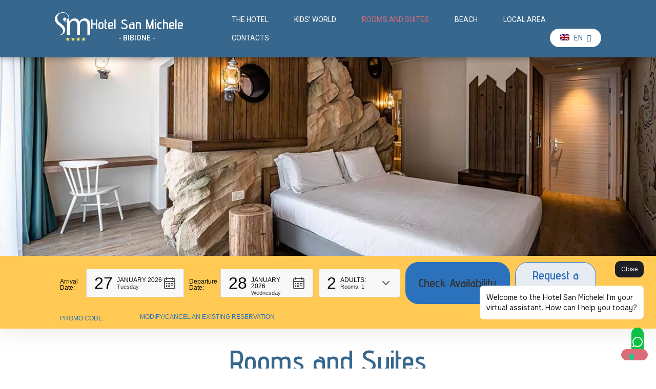

--- FILE ---
content_type: text/html; charset=UTF-8
request_url: https://www.hotelsanmichele.com/en/rooms-and-suites/
body_size: 24198
content:
<!doctype html>
<html lang="en-US" >
<head>
	<!-- Google Tag Manager -->
	<script>(function(w,d,s,l,i){w[l]=w[l]||[];w[l].push({'gtm.start':
	new Date().getTime(),event:'gtm.js'});var f=d.getElementsByTagName(s)[0],
	j=d.createElement(s),dl=l!='dataLayer'?'&l='+l:'';j.async=true;j.src=
	'https://www.googletagmanager.com/gtm.js?id='+i+dl;f.parentNode.insertBefore(j,f);
	})(window,document,'script','dataLayer','GTM-T33NPP3');</script>
	<!-- End Google Tag Manager -->
	<!-- Global site tag (gtag.js) - Google Analytics
	<script async=async src="https://www.googletagmanager.com/gtag/js?id=UA-23978020-1"></script>
	<script>
		window.dataLayer = window.dataLayer || [];
		function gtag() { dataLayer.push(arguments); }
		gtag('js', new Date());
		gtag('config', 'UA-23978020-1', {
			'linker': {
				'accept_incoming': true,
				'decorate_forms': true
				, 'domains': ['simplebooking.it']
			},
			'anonymize_ip': true,
			'transport_type': 'beacon'
		});
    </script> -->
	<meta charset="UTF-8" />
	<meta name="viewport" content="width=device-width, initial-scale=1" />
	<meta name='robots' content='index, follow, max-image-preview:large, max-snippet:-1, max-video-preview:-1' />
	<style>img:is([sizes="auto" i], [sizes^="auto," i]) { contain-intrinsic-size: 3000px 1500px }</style>
	
	<!-- This site is optimized with the Yoast SEO plugin v25.7 - https://yoast.com/wordpress/plugins/seo/ -->
	<title>Rooms and Suites - Hotel San Michele</title>
	<meta name="description" content="Are you looking for a room tailored to match your holiday? Discover our rooms and suites, the perfect solution for your summer in Bibione!" />
	<link rel="canonical" href="https://www.hotelsanmichele.com/en/rooms-and-suites/" />
	<meta property="og:locale" content="en_US" />
	<meta property="og:type" content="article" />
	<meta property="og:title" content="Rooms and Suites - Hotel San Michele" />
	<meta property="og:description" content="Are you looking for a room tailored to match your holiday? Discover our rooms and suites, the perfect solution for your summer in Bibione!" />
	<meta property="og:url" content="https://www.hotelsanmichele.com/en/rooms-and-suites/" />
	<meta property="og:site_name" content="Hotel San Michele" />
	<meta property="article:modified_time" content="2026-01-08T16:16:13+00:00" />
	<meta property="og:image" content="https://www.hotelsanmichele.com/wp-content/uploads/2021/11/camera-fantasia.jpg" />
	<meta property="og:image:width" content="1200" />
	<meta property="og:image:height" content="800" />
	<meta property="og:image:type" content="image/jpeg" />
	<meta name="twitter:card" content="summary_large_image" />
	<meta name="twitter:label1" content="Est. reading time" />
	<meta name="twitter:data1" content="3 minutes" />
	<script type="application/ld+json" class="yoast-schema-graph">{"@context":"https://schema.org","@graph":[{"@type":"WebPage","@id":"https://www.hotelsanmichele.com/en/rooms-and-suites/","url":"https://www.hotelsanmichele.com/en/rooms-and-suites/","name":"Rooms and Suites - Hotel San Michele","isPartOf":{"@id":"https://hotel-san-michele.local/it/#website"},"primaryImageOfPage":{"@id":"https://www.hotelsanmichele.com/en/rooms-and-suites/#primaryimage"},"image":{"@id":"https://www.hotelsanmichele.com/en/rooms-and-suites/#primaryimage"},"thumbnailUrl":"https://www.hotelsanmichele.com/wp-content/uploads/2021/11/camera-fantasia.jpg","datePublished":"2021-12-01T13:53:23+00:00","dateModified":"2026-01-08T16:16:13+00:00","description":"Are you looking for a room tailored to match your holiday? Discover our rooms and suites, the perfect solution for your summer in Bibione!","breadcrumb":{"@id":"https://www.hotelsanmichele.com/en/rooms-and-suites/#breadcrumb"},"inLanguage":"en-US","potentialAction":[{"@type":"ReadAction","target":["https://www.hotelsanmichele.com/en/rooms-and-suites/"]}]},{"@type":"ImageObject","inLanguage":"en-US","@id":"https://www.hotelsanmichele.com/en/rooms-and-suites/#primaryimage","url":"https://www.hotelsanmichele.com/wp-content/uploads/2021/11/camera-fantasia.jpg","contentUrl":"https://www.hotelsanmichele.com/wp-content/uploads/2021/11/camera-fantasia.jpg","width":1200,"height":800},{"@type":"BreadcrumbList","@id":"https://www.hotelsanmichele.com/en/rooms-and-suites/#breadcrumb","itemListElement":[{"@type":"ListItem","position":1,"name":"Home","item":"https://www.hotelsanmichele.com/en/"},{"@type":"ListItem","position":2,"name":"Rooms and Suites"}]},{"@type":"WebSite","@id":"https://hotel-san-michele.local/it/#website","url":"https://hotel-san-michele.local/it/","name":"Hotel San Michele","description":"Bibione","publisher":{"@id":"https://hotel-san-michele.local/it/#organization"},"potentialAction":[{"@type":"SearchAction","target":{"@type":"EntryPoint","urlTemplate":"https://hotel-san-michele.local/it/?s={search_term_string}"},"query-input":{"@type":"PropertyValueSpecification","valueRequired":true,"valueName":"search_term_string"}}],"inLanguage":"en-US"},{"@type":"Organization","@id":"https://hotel-san-michele.local/it/#organization","name":"Hotel San Michele","url":"https://hotel-san-michele.local/it/","logo":{"@type":"ImageObject","inLanguage":"en-US","@id":"https://hotel-san-michele.local/it/#/schema/logo/image/","url":"https://www.hotelsanmichele.com/wp-content/uploads/2021/11/logo.svg","contentUrl":"https://www.hotelsanmichele.com/wp-content/uploads/2021/11/logo.svg","caption":"Hotel San Michele"},"image":{"@id":"https://hotel-san-michele.local/it/#/schema/logo/image/"}}]}</script>
	<!-- / Yoast SEO plugin. -->


<link rel='dns-prefetch' href='//unpkg.com' />
<link rel='dns-prefetch' href='//fonts.googleapis.com' />
<link rel='dns-prefetch' href='//servizi.promoservice.com' />
<link rel="alternate" type="application/rss+xml" title="Hotel San Michele &raquo; Feed" href="https://www.hotelsanmichele.com/en/feed/" />
<link rel="alternate" type="application/rss+xml" title="Hotel San Michele &raquo; Comments Feed" href="https://www.hotelsanmichele.com/en/comments/feed/" />
<script>
window._wpemojiSettings = {"baseUrl":"https:\/\/s.w.org\/images\/core\/emoji\/16.0.1\/72x72\/","ext":".png","svgUrl":"https:\/\/s.w.org\/images\/core\/emoji\/16.0.1\/svg\/","svgExt":".svg","source":{"concatemoji":"https:\/\/www.hotelsanmichele.com\/wp-includes\/js\/wp-emoji-release.min.js?ver=6.8.2"}};
/*! This file is auto-generated */
!function(s,n){var o,i,e;function c(e){try{var t={supportTests:e,timestamp:(new Date).valueOf()};sessionStorage.setItem(o,JSON.stringify(t))}catch(e){}}function p(e,t,n){e.clearRect(0,0,e.canvas.width,e.canvas.height),e.fillText(t,0,0);var t=new Uint32Array(e.getImageData(0,0,e.canvas.width,e.canvas.height).data),a=(e.clearRect(0,0,e.canvas.width,e.canvas.height),e.fillText(n,0,0),new Uint32Array(e.getImageData(0,0,e.canvas.width,e.canvas.height).data));return t.every(function(e,t){return e===a[t]})}function u(e,t){e.clearRect(0,0,e.canvas.width,e.canvas.height),e.fillText(t,0,0);for(var n=e.getImageData(16,16,1,1),a=0;a<n.data.length;a++)if(0!==n.data[a])return!1;return!0}function f(e,t,n,a){switch(t){case"flag":return n(e,"\ud83c\udff3\ufe0f\u200d\u26a7\ufe0f","\ud83c\udff3\ufe0f\u200b\u26a7\ufe0f")?!1:!n(e,"\ud83c\udde8\ud83c\uddf6","\ud83c\udde8\u200b\ud83c\uddf6")&&!n(e,"\ud83c\udff4\udb40\udc67\udb40\udc62\udb40\udc65\udb40\udc6e\udb40\udc67\udb40\udc7f","\ud83c\udff4\u200b\udb40\udc67\u200b\udb40\udc62\u200b\udb40\udc65\u200b\udb40\udc6e\u200b\udb40\udc67\u200b\udb40\udc7f");case"emoji":return!a(e,"\ud83e\udedf")}return!1}function g(e,t,n,a){var r="undefined"!=typeof WorkerGlobalScope&&self instanceof WorkerGlobalScope?new OffscreenCanvas(300,150):s.createElement("canvas"),o=r.getContext("2d",{willReadFrequently:!0}),i=(o.textBaseline="top",o.font="600 32px Arial",{});return e.forEach(function(e){i[e]=t(o,e,n,a)}),i}function t(e){var t=s.createElement("script");t.src=e,t.defer=!0,s.head.appendChild(t)}"undefined"!=typeof Promise&&(o="wpEmojiSettingsSupports",i=["flag","emoji"],n.supports={everything:!0,everythingExceptFlag:!0},e=new Promise(function(e){s.addEventListener("DOMContentLoaded",e,{once:!0})}),new Promise(function(t){var n=function(){try{var e=JSON.parse(sessionStorage.getItem(o));if("object"==typeof e&&"number"==typeof e.timestamp&&(new Date).valueOf()<e.timestamp+604800&&"object"==typeof e.supportTests)return e.supportTests}catch(e){}return null}();if(!n){if("undefined"!=typeof Worker&&"undefined"!=typeof OffscreenCanvas&&"undefined"!=typeof URL&&URL.createObjectURL&&"undefined"!=typeof Blob)try{var e="postMessage("+g.toString()+"("+[JSON.stringify(i),f.toString(),p.toString(),u.toString()].join(",")+"));",a=new Blob([e],{type:"text/javascript"}),r=new Worker(URL.createObjectURL(a),{name:"wpTestEmojiSupports"});return void(r.onmessage=function(e){c(n=e.data),r.terminate(),t(n)})}catch(e){}c(n=g(i,f,p,u))}t(n)}).then(function(e){for(var t in e)n.supports[t]=e[t],n.supports.everything=n.supports.everything&&n.supports[t],"flag"!==t&&(n.supports.everythingExceptFlag=n.supports.everythingExceptFlag&&n.supports[t]);n.supports.everythingExceptFlag=n.supports.everythingExceptFlag&&!n.supports.flag,n.DOMReady=!1,n.readyCallback=function(){n.DOMReady=!0}}).then(function(){return e}).then(function(){var e;n.supports.everything||(n.readyCallback(),(e=n.source||{}).concatemoji?t(e.concatemoji):e.wpemoji&&e.twemoji&&(t(e.twemoji),t(e.wpemoji)))}))}((window,document),window._wpemojiSettings);
</script>
<style id='wp-emoji-styles-inline-css'>

	img.wp-smiley, img.emoji {
		display: inline !important;
		border: none !important;
		box-shadow: none !important;
		height: 1em !important;
		width: 1em !important;
		margin: 0 0.07em !important;
		vertical-align: -0.1em !important;
		background: none !important;
		padding: 0 !important;
	}
</style>
<link rel='stylesheet' id='wp-block-library-css' href='https://www.hotelsanmichele.com/wp-includes/css/dist/block-library/style.min.css?ver=6.8.2' media='all' />
<style id='wp-block-library-theme-inline-css'>
.wp-block-audio :where(figcaption){color:#555;font-size:13px;text-align:center}.is-dark-theme .wp-block-audio :where(figcaption){color:#ffffffa6}.wp-block-audio{margin:0 0 1em}.wp-block-code{border:1px solid #ccc;border-radius:4px;font-family:Menlo,Consolas,monaco,monospace;padding:.8em 1em}.wp-block-embed :where(figcaption){color:#555;font-size:13px;text-align:center}.is-dark-theme .wp-block-embed :where(figcaption){color:#ffffffa6}.wp-block-embed{margin:0 0 1em}.blocks-gallery-caption{color:#555;font-size:13px;text-align:center}.is-dark-theme .blocks-gallery-caption{color:#ffffffa6}:root :where(.wp-block-image figcaption){color:#555;font-size:13px;text-align:center}.is-dark-theme :root :where(.wp-block-image figcaption){color:#ffffffa6}.wp-block-image{margin:0 0 1em}.wp-block-pullquote{border-bottom:4px solid;border-top:4px solid;color:currentColor;margin-bottom:1.75em}.wp-block-pullquote cite,.wp-block-pullquote footer,.wp-block-pullquote__citation{color:currentColor;font-size:.8125em;font-style:normal;text-transform:uppercase}.wp-block-quote{border-left:.25em solid;margin:0 0 1.75em;padding-left:1em}.wp-block-quote cite,.wp-block-quote footer{color:currentColor;font-size:.8125em;font-style:normal;position:relative}.wp-block-quote:where(.has-text-align-right){border-left:none;border-right:.25em solid;padding-left:0;padding-right:1em}.wp-block-quote:where(.has-text-align-center){border:none;padding-left:0}.wp-block-quote.is-large,.wp-block-quote.is-style-large,.wp-block-quote:where(.is-style-plain){border:none}.wp-block-search .wp-block-search__label{font-weight:700}.wp-block-search__button{border:1px solid #ccc;padding:.375em .625em}:where(.wp-block-group.has-background){padding:1.25em 2.375em}.wp-block-separator.has-css-opacity{opacity:.4}.wp-block-separator{border:none;border-bottom:2px solid;margin-left:auto;margin-right:auto}.wp-block-separator.has-alpha-channel-opacity{opacity:1}.wp-block-separator:not(.is-style-wide):not(.is-style-dots){width:100px}.wp-block-separator.has-background:not(.is-style-dots){border-bottom:none;height:1px}.wp-block-separator.has-background:not(.is-style-wide):not(.is-style-dots){height:2px}.wp-block-table{margin:0 0 1em}.wp-block-table td,.wp-block-table th{word-break:normal}.wp-block-table :where(figcaption){color:#555;font-size:13px;text-align:center}.is-dark-theme .wp-block-table :where(figcaption){color:#ffffffa6}.wp-block-video :where(figcaption){color:#555;font-size:13px;text-align:center}.is-dark-theme .wp-block-video :where(figcaption){color:#ffffffa6}.wp-block-video{margin:0 0 1em}:root :where(.wp-block-template-part.has-background){margin-bottom:0;margin-top:0;padding:1.25em 2.375em}
</style>
<style id='classic-theme-styles-inline-css'>
/*! This file is auto-generated */
.wp-block-button__link{color:#fff;background-color:#32373c;border-radius:9999px;box-shadow:none;text-decoration:none;padding:calc(.667em + 2px) calc(1.333em + 2px);font-size:1.125em}.wp-block-file__button{background:#32373c;color:#fff;text-decoration:none}
</style>
<link rel='stylesheet' id='twenty-twenty-one-custom-color-overrides-css' href='https://www.hotelsanmichele.com/wp-content/themes/twentytwentyone/assets/css/custom-color-overrides.css?ver=1.0' media='all' />
<style id='twenty-twenty-one-custom-color-overrides-inline-css'>
:root .editor-styles-wrapper{--global--color-background: #ffffff;--global--color-primary: #000;--global--color-secondary: #000;--button--color-background: #000;--button--color-text-hover: #000;}
</style>
<style id='global-styles-inline-css'>
:root{--wp--preset--aspect-ratio--square: 1;--wp--preset--aspect-ratio--4-3: 4/3;--wp--preset--aspect-ratio--3-4: 3/4;--wp--preset--aspect-ratio--3-2: 3/2;--wp--preset--aspect-ratio--2-3: 2/3;--wp--preset--aspect-ratio--16-9: 16/9;--wp--preset--aspect-ratio--9-16: 9/16;--wp--preset--color--black: #000000;--wp--preset--color--cyan-bluish-gray: #abb8c3;--wp--preset--color--white: #FFFFFF;--wp--preset--color--pale-pink: #f78da7;--wp--preset--color--vivid-red: #cf2e2e;--wp--preset--color--luminous-vivid-orange: #ff6900;--wp--preset--color--luminous-vivid-amber: #fcb900;--wp--preset--color--light-green-cyan: #7bdcb5;--wp--preset--color--vivid-green-cyan: #00d084;--wp--preset--color--pale-cyan-blue: #8ed1fc;--wp--preset--color--vivid-cyan-blue: #0693e3;--wp--preset--color--vivid-purple: #9b51e0;--wp--preset--color--dark-gray: #28303D;--wp--preset--color--gray: #39414D;--wp--preset--color--green: #D1E4DD;--wp--preset--color--blue: #D1DFE4;--wp--preset--color--purple: #D1D1E4;--wp--preset--color--red: #E4D1D1;--wp--preset--color--orange: #E4DAD1;--wp--preset--color--yellow: #EEEADD;--wp--preset--gradient--vivid-cyan-blue-to-vivid-purple: linear-gradient(135deg,rgba(6,147,227,1) 0%,rgb(155,81,224) 100%);--wp--preset--gradient--light-green-cyan-to-vivid-green-cyan: linear-gradient(135deg,rgb(122,220,180) 0%,rgb(0,208,130) 100%);--wp--preset--gradient--luminous-vivid-amber-to-luminous-vivid-orange: linear-gradient(135deg,rgba(252,185,0,1) 0%,rgba(255,105,0,1) 100%);--wp--preset--gradient--luminous-vivid-orange-to-vivid-red: linear-gradient(135deg,rgba(255,105,0,1) 0%,rgb(207,46,46) 100%);--wp--preset--gradient--very-light-gray-to-cyan-bluish-gray: linear-gradient(135deg,rgb(238,238,238) 0%,rgb(169,184,195) 100%);--wp--preset--gradient--cool-to-warm-spectrum: linear-gradient(135deg,rgb(74,234,220) 0%,rgb(151,120,209) 20%,rgb(207,42,186) 40%,rgb(238,44,130) 60%,rgb(251,105,98) 80%,rgb(254,248,76) 100%);--wp--preset--gradient--blush-light-purple: linear-gradient(135deg,rgb(255,206,236) 0%,rgb(152,150,240) 100%);--wp--preset--gradient--blush-bordeaux: linear-gradient(135deg,rgb(254,205,165) 0%,rgb(254,45,45) 50%,rgb(107,0,62) 100%);--wp--preset--gradient--luminous-dusk: linear-gradient(135deg,rgb(255,203,112) 0%,rgb(199,81,192) 50%,rgb(65,88,208) 100%);--wp--preset--gradient--pale-ocean: linear-gradient(135deg,rgb(255,245,203) 0%,rgb(182,227,212) 50%,rgb(51,167,181) 100%);--wp--preset--gradient--electric-grass: linear-gradient(135deg,rgb(202,248,128) 0%,rgb(113,206,126) 100%);--wp--preset--gradient--midnight: linear-gradient(135deg,rgb(2,3,129) 0%,rgb(40,116,252) 100%);--wp--preset--gradient--purple-to-yellow: linear-gradient(160deg, #D1D1E4 0%, #EEEADD 100%);--wp--preset--gradient--yellow-to-purple: linear-gradient(160deg, #EEEADD 0%, #D1D1E4 100%);--wp--preset--gradient--green-to-yellow: linear-gradient(160deg, #D1E4DD 0%, #EEEADD 100%);--wp--preset--gradient--yellow-to-green: linear-gradient(160deg, #EEEADD 0%, #D1E4DD 100%);--wp--preset--gradient--red-to-yellow: linear-gradient(160deg, #E4D1D1 0%, #EEEADD 100%);--wp--preset--gradient--yellow-to-red: linear-gradient(160deg, #EEEADD 0%, #E4D1D1 100%);--wp--preset--gradient--purple-to-red: linear-gradient(160deg, #D1D1E4 0%, #E4D1D1 100%);--wp--preset--gradient--red-to-purple: linear-gradient(160deg, #E4D1D1 0%, #D1D1E4 100%);--wp--preset--font-size--small: 18px;--wp--preset--font-size--medium: 20px;--wp--preset--font-size--large: 24px;--wp--preset--font-size--x-large: 42px;--wp--preset--font-size--extra-small: 16px;--wp--preset--font-size--normal: 20px;--wp--preset--font-size--extra-large: 40px;--wp--preset--font-size--huge: 96px;--wp--preset--font-size--gigantic: 144px;--wp--preset--spacing--20: 0.44rem;--wp--preset--spacing--30: 0.67rem;--wp--preset--spacing--40: 1rem;--wp--preset--spacing--50: 1.5rem;--wp--preset--spacing--60: 2.25rem;--wp--preset--spacing--70: 3.38rem;--wp--preset--spacing--80: 5.06rem;--wp--preset--shadow--natural: 6px 6px 9px rgba(0, 0, 0, 0.2);--wp--preset--shadow--deep: 12px 12px 50px rgba(0, 0, 0, 0.4);--wp--preset--shadow--sharp: 6px 6px 0px rgba(0, 0, 0, 0.2);--wp--preset--shadow--outlined: 6px 6px 0px -3px rgba(255, 255, 255, 1), 6px 6px rgba(0, 0, 0, 1);--wp--preset--shadow--crisp: 6px 6px 0px rgba(0, 0, 0, 1);}:where(.is-layout-flex){gap: 0.5em;}:where(.is-layout-grid){gap: 0.5em;}body .is-layout-flex{display: flex;}.is-layout-flex{flex-wrap: wrap;align-items: center;}.is-layout-flex > :is(*, div){margin: 0;}body .is-layout-grid{display: grid;}.is-layout-grid > :is(*, div){margin: 0;}:where(.wp-block-columns.is-layout-flex){gap: 2em;}:where(.wp-block-columns.is-layout-grid){gap: 2em;}:where(.wp-block-post-template.is-layout-flex){gap: 1.25em;}:where(.wp-block-post-template.is-layout-grid){gap: 1.25em;}.has-black-color{color: var(--wp--preset--color--black) !important;}.has-cyan-bluish-gray-color{color: var(--wp--preset--color--cyan-bluish-gray) !important;}.has-white-color{color: var(--wp--preset--color--white) !important;}.has-pale-pink-color{color: var(--wp--preset--color--pale-pink) !important;}.has-vivid-red-color{color: var(--wp--preset--color--vivid-red) !important;}.has-luminous-vivid-orange-color{color: var(--wp--preset--color--luminous-vivid-orange) !important;}.has-luminous-vivid-amber-color{color: var(--wp--preset--color--luminous-vivid-amber) !important;}.has-light-green-cyan-color{color: var(--wp--preset--color--light-green-cyan) !important;}.has-vivid-green-cyan-color{color: var(--wp--preset--color--vivid-green-cyan) !important;}.has-pale-cyan-blue-color{color: var(--wp--preset--color--pale-cyan-blue) !important;}.has-vivid-cyan-blue-color{color: var(--wp--preset--color--vivid-cyan-blue) !important;}.has-vivid-purple-color{color: var(--wp--preset--color--vivid-purple) !important;}.has-black-background-color{background-color: var(--wp--preset--color--black) !important;}.has-cyan-bluish-gray-background-color{background-color: var(--wp--preset--color--cyan-bluish-gray) !important;}.has-white-background-color{background-color: var(--wp--preset--color--white) !important;}.has-pale-pink-background-color{background-color: var(--wp--preset--color--pale-pink) !important;}.has-vivid-red-background-color{background-color: var(--wp--preset--color--vivid-red) !important;}.has-luminous-vivid-orange-background-color{background-color: var(--wp--preset--color--luminous-vivid-orange) !important;}.has-luminous-vivid-amber-background-color{background-color: var(--wp--preset--color--luminous-vivid-amber) !important;}.has-light-green-cyan-background-color{background-color: var(--wp--preset--color--light-green-cyan) !important;}.has-vivid-green-cyan-background-color{background-color: var(--wp--preset--color--vivid-green-cyan) !important;}.has-pale-cyan-blue-background-color{background-color: var(--wp--preset--color--pale-cyan-blue) !important;}.has-vivid-cyan-blue-background-color{background-color: var(--wp--preset--color--vivid-cyan-blue) !important;}.has-vivid-purple-background-color{background-color: var(--wp--preset--color--vivid-purple) !important;}.has-black-border-color{border-color: var(--wp--preset--color--black) !important;}.has-cyan-bluish-gray-border-color{border-color: var(--wp--preset--color--cyan-bluish-gray) !important;}.has-white-border-color{border-color: var(--wp--preset--color--white) !important;}.has-pale-pink-border-color{border-color: var(--wp--preset--color--pale-pink) !important;}.has-vivid-red-border-color{border-color: var(--wp--preset--color--vivid-red) !important;}.has-luminous-vivid-orange-border-color{border-color: var(--wp--preset--color--luminous-vivid-orange) !important;}.has-luminous-vivid-amber-border-color{border-color: var(--wp--preset--color--luminous-vivid-amber) !important;}.has-light-green-cyan-border-color{border-color: var(--wp--preset--color--light-green-cyan) !important;}.has-vivid-green-cyan-border-color{border-color: var(--wp--preset--color--vivid-green-cyan) !important;}.has-pale-cyan-blue-border-color{border-color: var(--wp--preset--color--pale-cyan-blue) !important;}.has-vivid-cyan-blue-border-color{border-color: var(--wp--preset--color--vivid-cyan-blue) !important;}.has-vivid-purple-border-color{border-color: var(--wp--preset--color--vivid-purple) !important;}.has-vivid-cyan-blue-to-vivid-purple-gradient-background{background: var(--wp--preset--gradient--vivid-cyan-blue-to-vivid-purple) !important;}.has-light-green-cyan-to-vivid-green-cyan-gradient-background{background: var(--wp--preset--gradient--light-green-cyan-to-vivid-green-cyan) !important;}.has-luminous-vivid-amber-to-luminous-vivid-orange-gradient-background{background: var(--wp--preset--gradient--luminous-vivid-amber-to-luminous-vivid-orange) !important;}.has-luminous-vivid-orange-to-vivid-red-gradient-background{background: var(--wp--preset--gradient--luminous-vivid-orange-to-vivid-red) !important;}.has-very-light-gray-to-cyan-bluish-gray-gradient-background{background: var(--wp--preset--gradient--very-light-gray-to-cyan-bluish-gray) !important;}.has-cool-to-warm-spectrum-gradient-background{background: var(--wp--preset--gradient--cool-to-warm-spectrum) !important;}.has-blush-light-purple-gradient-background{background: var(--wp--preset--gradient--blush-light-purple) !important;}.has-blush-bordeaux-gradient-background{background: var(--wp--preset--gradient--blush-bordeaux) !important;}.has-luminous-dusk-gradient-background{background: var(--wp--preset--gradient--luminous-dusk) !important;}.has-pale-ocean-gradient-background{background: var(--wp--preset--gradient--pale-ocean) !important;}.has-electric-grass-gradient-background{background: var(--wp--preset--gradient--electric-grass) !important;}.has-midnight-gradient-background{background: var(--wp--preset--gradient--midnight) !important;}.has-small-font-size{font-size: var(--wp--preset--font-size--small) !important;}.has-medium-font-size{font-size: var(--wp--preset--font-size--medium) !important;}.has-large-font-size{font-size: var(--wp--preset--font-size--large) !important;}.has-x-large-font-size{font-size: var(--wp--preset--font-size--x-large) !important;}
:where(.wp-block-post-template.is-layout-flex){gap: 1.25em;}:where(.wp-block-post-template.is-layout-grid){gap: 1.25em;}
:where(.wp-block-columns.is-layout-flex){gap: 2em;}:where(.wp-block-columns.is-layout-grid){gap: 2em;}
:root :where(.wp-block-pullquote){font-size: 1.5em;line-height: 1.6;}
</style>
<link rel='stylesheet' id='contact-form-7-css' href='https://www.hotelsanmichele.com/wp-content/plugins/contact-form-7/includes/css/styles.css?ver=6.1.1' media='all' />
<link rel='stylesheet' id='sr7css-css' href='//www.hotelsanmichele.com/wp-content/plugins/revslider/public/css/sr7.css?ver=6.7.31' media='all' />
<link rel='stylesheet' id='wpml-menu-item-0-css' href='https://www.hotelsanmichele.com/wp-content/plugins/sitepress-multilingual-cms/templates/language-switchers/menu-item/style.min.css?ver=1' media='all' />
<link rel='stylesheet' id='grids-frontend-css' href='https://www.hotelsanmichele.com/wp-content/plugins/grids/assets/css/frontend.css?ver=1.3.10' media='all' />
<link rel='stylesheet' id='twenty-twenty-one-style-css' href='https://www.hotelsanmichele.com/wp-content/themes/twentytwentyone/style.css?ver=1.0' media='all' />
<style id='twenty-twenty-one-style-inline-css'>
:root{--global--color-background: #ffffff;--global--color-primary: #000;--global--color-secondary: #000;--button--color-background: #000;--button--color-text-hover: #000;}
</style>
<link rel='stylesheet' id='twenty-twenty-one-print-style-css' href='https://www.hotelsanmichele.com/wp-content/themes/twentytwentyone/assets/css/print.css?ver=1.0' media='print' />
<link rel='stylesheet' id='material-icons-css' href='https://fonts.googleapis.com/icon?family=Material+Icons&#038;ver=1.0' media='all' />
<link rel='stylesheet' id='swiper-css-css' href='https://unpkg.com/swiper@6.7.5/swiper-bundle.min.css' media='all' />
<link rel='stylesheet' id='fotorama-css-css' href='https://www.hotelsanmichele.com/wp-content/themes/jampaa/assets/css/fotorama.css?ver=4.6.4' media='all' />
<link rel='stylesheet' id='child-style-css' href='https://www.hotelsanmichele.com/wp-content/themes/jampaa/style.css?ver=1.0' media='all' />
<link rel='stylesheet' id='child-style-desktop-css' href='https://www.hotelsanmichele.com/wp-content/themes/jampaa/style.desktop.css?ver=1.0' media='(min-width: 1045px)' />
<link rel='stylesheet' id='child-style-tablet-css' href='https://www.hotelsanmichele.com/wp-content/themes/jampaa/style.tablet.css?ver=1.0' media='(min-width: 576px) and (max-width: 1044px)' />
<link rel='stylesheet' id='child-style-mobile-css' href='https://www.hotelsanmichele.com/wp-content/themes/jampaa/style.mobile.css?ver=1.0' media='(max-width: 575px)' />
<link rel='stylesheet' id='font-awesome-pro-css' href='https://servizi.promoservice.com/fontawesome/5.15.4/css/all.min.css?ver=5.15.4' media='all' />
<script id="wpml-cookie-js-extra">
var wpml_cookies = {"wp-wpml_current_language":{"value":"en","expires":1,"path":"\/"}};
var wpml_cookies = {"wp-wpml_current_language":{"value":"en","expires":1,"path":"\/"}};
</script>
<script src="https://www.hotelsanmichele.com/wp-content/plugins/sitepress-multilingual-cms/res/js/cookies/language-cookie.js?ver=476000" id="wpml-cookie-js" defer data-wp-strategy="defer"></script>
<script src="//www.hotelsanmichele.com/wp-content/plugins/revslider/public/js/libs/tptools.js?ver=6.7.31" id="tp-tools-js" async data-wp-strategy="async"></script>
<script src="//www.hotelsanmichele.com/wp-content/plugins/revslider/public/js/sr7.js?ver=6.7.31" id="sr7-js" async data-wp-strategy="async"></script>
<script src="https://www.hotelsanmichele.com/wp-includes/js/jquery/jquery.min.js?ver=3.7.1" id="jquery-core-js"></script>
<link rel="https://api.w.org/" href="https://www.hotelsanmichele.com/en/wp-json/" /><link rel="alternate" title="JSON" type="application/json" href="https://www.hotelsanmichele.com/en/wp-json/wp/v2/pages/1990" /><link rel="EditURI" type="application/rsd+xml" title="RSD" href="https://www.hotelsanmichele.com/xmlrpc.php?rsd" />
<meta name="generator" content="WordPress 6.8.2" />
<link rel='shortlink' href='https://www.hotelsanmichele.com/en/?p=1990' />
<link rel="alternate" title="oEmbed (JSON)" type="application/json+oembed" href="https://www.hotelsanmichele.com/en/wp-json/oembed/1.0/embed?url=https%3A%2F%2Fwww.hotelsanmichele.com%2Fen%2Frooms-and-suites%2F" />
<link rel="alternate" title="oEmbed (XML)" type="text/xml+oembed" href="https://www.hotelsanmichele.com/en/wp-json/oembed/1.0/embed?url=https%3A%2F%2Fwww.hotelsanmichele.com%2Fen%2Frooms-and-suites%2F&#038;format=xml" />
<meta name="generator" content="WPML ver:4.7.6 stt:1,3,27;" />
<style type="text/css">.broken_link, a.broken_link {
	text-decoration: line-through;
}</style><style id="custom-background-css">
body.custom-background { background-color: #ffffff; }
</style>
	<style type="text/css">.blue-message {
background: none repeat scroll 0 0 #3399ff;
    color: #ffffff;
    text-shadow: none;
    font-size: 16px;
    line-height: 24px;
    padding: 10px;
} 
.green-message {
background: none repeat scroll 0 0 #8cc14c;
    color: #ffffff;
    text-shadow: none;
    font-size: 16px;
    line-height: 24px;
    padding: 10px;
} 
.orange-message {
background: none repeat scroll 0 0 #faa732;
    color: #ffffff;
    text-shadow: none;
    font-size: 16px;
    line-height: 24px;
    padding: 10px;
} 
.red-message {
background: none repeat scroll 0 0 #da4d31;
    color: #ffffff;
    text-shadow: none;
    font-size: 16px;
    line-height: 24px;
    padding: 10px;
} 
.grey-message {
background: none repeat scroll 0 0 #53555c;
    color: #ffffff;
    text-shadow: none;
    font-size: 16px;
    line-height: 24px;
    padding: 10px;
} 
.left-block {
background: none repeat scroll 0 0px, radial-gradient(ellipse at center center, #ffffff 0%, #f2f2f2 100%) repeat scroll 0 0 rgba(0, 0, 0, 0);
    color: #8b8e97;
    padding: 10px;
    margin: 10px;
    float: left;
} 
.right-block {
background: none repeat scroll 0 0px, radial-gradient(ellipse at center center, #ffffff 0%, #f2f2f2 100%) repeat scroll 0 0 rgba(0, 0, 0, 0);
    color: #8b8e97;
    padding: 10px;
    margin: 10px;
    float: right;
} 
.blockquotes {
background: none;
    border-left: 5px solid #f1f1f1;
    color: #8B8E97;
    font-size: 16px;
    font-style: italic;
    line-height: 22px;
    padding-left: 15px;
    padding: 10px;
    width: 60%;
    float: left;
} 
</style><link rel="preconnect" href="https://fonts.googleapis.com">
<link rel="preconnect" href="https://fonts.gstatic.com/" crossorigin>
<meta name="generator" content="Powered by Slider Revolution 6.7.31 - responsive, Mobile-Friendly Slider Plugin for WordPress with comfortable drag and drop interface." />
<link rel="icon" href="https://www.hotelsanmichele.com/wp-content/uploads/2021/11/cropped-icon-32x32.png" sizes="32x32" />
<link rel="icon" href="https://www.hotelsanmichele.com/wp-content/uploads/2021/11/cropped-icon-192x192.png" sizes="192x192" />
<link rel="apple-touch-icon" href="https://www.hotelsanmichele.com/wp-content/uploads/2021/11/cropped-icon-180x180.png" />
<meta name="msapplication-TileImage" content="https://www.hotelsanmichele.com/wp-content/uploads/2021/11/cropped-icon-270x270.png" />
<script>
	window._tpt			??= {};
	window.SR7			??= {};
	_tpt.R				??= {};
	_tpt.R.fonts		??= {};
	_tpt.R.fonts.customFonts??= {};
	SR7.devMode			=  false;
	SR7.F 				??= {};
	SR7.G				??= {};
	SR7.LIB				??= {};
	SR7.E				??= {};
	SR7.E.gAddons		??= {};
	SR7.E.php 			??= {};
	SR7.E.nonce			= 'a658c2ecd4';
	SR7.E.ajaxurl		= 'https://www.hotelsanmichele.com/wp-admin/admin-ajax.php';
	SR7.E.resturl		= 'https://www.hotelsanmichele.com/en/wp-json/';
	SR7.E.slug_path		= 'revslider/revslider.php';
	SR7.E.slug			= 'revslider';
	SR7.E.plugin_url	= 'https://www.hotelsanmichele.com/wp-content/plugins/revslider/';
	SR7.E.wp_plugin_url = 'https://www.hotelsanmichele.com/wp-content/plugins/';
	SR7.E.revision		= '6.7.31';
	SR7.E.fontBaseUrl	= '';
	SR7.G.breakPoints 	= [1240,1024,778,480];
	SR7.E.modules 		= ['module','page','slide','layer','draw','animate','srtools','canvas','defaults','carousel','navigation','media','modifiers','migration'];
	SR7.E.libs 			= ['WEBGL'];
	SR7.E.css 			= ['csslp','cssbtns','cssfilters','cssnav','cssmedia'];
	SR7.E.resources		= {};
	SR7.E.wpml			??= {};
	SR7.E.wpml.lang		= 'en';
	SR7.JSON			??= {};
/*! Slider Revolution 7.0 - Page Processor */
!function(){"use strict";window.SR7??={},window._tpt??={},SR7.version="Slider Revolution 6.7.16",_tpt.getMobileZoom=()=>_tpt.is_mobile?document.documentElement.clientWidth/window.innerWidth:1,_tpt.getWinDim=function(t){_tpt.screenHeightWithUrlBar??=window.innerHeight;let e=SR7.F?.modal?.visible&&SR7.M[SR7.F.module.getIdByAlias(SR7.F.modal.requested)];_tpt.scrollBar=window.innerWidth!==document.documentElement.clientWidth||e&&window.innerWidth!==e.c.module.clientWidth,_tpt.winW=_tpt.getMobileZoom()*window.innerWidth-(_tpt.scrollBar||"prepare"==t?_tpt.scrollBarW??_tpt.mesureScrollBar():0),_tpt.winH=_tpt.getMobileZoom()*window.innerHeight,_tpt.winWAll=document.documentElement.clientWidth},_tpt.getResponsiveLevel=function(t,e){SR7.M[e];return _tpt.closestGE(t,_tpt.winWAll)},_tpt.mesureScrollBar=function(){let t=document.createElement("div");return t.className="RSscrollbar-measure",t.style.width="100px",t.style.height="100px",t.style.overflow="scroll",t.style.position="absolute",t.style.top="-9999px",document.body.appendChild(t),_tpt.scrollBarW=t.offsetWidth-t.clientWidth,document.body.removeChild(t),_tpt.scrollBarW},_tpt.loadCSS=async function(t,e,s){return s?_tpt.R.fonts.required[e].status=1:(_tpt.R[e]??={},_tpt.R[e].status=1),new Promise(((i,n)=>{if(_tpt.isStylesheetLoaded(t))s?_tpt.R.fonts.required[e].status=2:_tpt.R[e].status=2,i();else{const o=document.createElement("link");o.rel="stylesheet";let l="text",r="css";o["type"]=l+"/"+r,o.href=t,o.onload=()=>{s?_tpt.R.fonts.required[e].status=2:_tpt.R[e].status=2,i()},o.onerror=()=>{s?_tpt.R.fonts.required[e].status=3:_tpt.R[e].status=3,n(new Error(`Failed to load CSS: ${t}`))},document.head.appendChild(o)}}))},_tpt.addContainer=function(t){const{tag:e="div",id:s,class:i,datas:n,textContent:o,iHTML:l}=t,r=document.createElement(e);if(s&&""!==s&&(r.id=s),i&&""!==i&&(r.className=i),n)for(const[t,e]of Object.entries(n))"style"==t?r.style.cssText=e:r.setAttribute(`data-${t}`,e);return o&&(r.textContent=o),l&&(r.innerHTML=l),r},_tpt.collector=function(){return{fragment:new DocumentFragment,add(t){var e=_tpt.addContainer(t);return this.fragment.appendChild(e),e},append(t){t.appendChild(this.fragment)}}},_tpt.isStylesheetLoaded=function(t){let e=t.split("?")[0];return Array.from(document.querySelectorAll('link[rel="stylesheet"], link[rel="preload"]')).some((t=>t.href.split("?")[0]===e))},_tpt.preloader={requests:new Map,preloaderTemplates:new Map,show:function(t,e){if(!e||!t)return;const{type:s,color:i}=e;if(s<0||"off"==s)return;const n=`preloader_${s}`;let o=this.preloaderTemplates.get(n);o||(o=this.build(s,i),this.preloaderTemplates.set(n,o)),this.requests.has(t)||this.requests.set(t,{count:0});const l=this.requests.get(t);clearTimeout(l.timer),l.count++,1===l.count&&(l.timer=setTimeout((()=>{l.preloaderClone=o.cloneNode(!0),l.anim&&l.anim.kill(),void 0!==_tpt.gsap?l.anim=_tpt.gsap.fromTo(l.preloaderClone,1,{opacity:0},{opacity:1}):l.preloaderClone.classList.add("sr7-fade-in"),t.appendChild(l.preloaderClone)}),150))},hide:function(t){if(!this.requests.has(t))return;const e=this.requests.get(t);e.count--,e.count<0&&(e.count=0),e.anim&&e.anim.kill(),0===e.count&&(clearTimeout(e.timer),e.preloaderClone&&(e.preloaderClone.classList.remove("sr7-fade-in"),e.anim=_tpt.gsap.to(e.preloaderClone,.3,{opacity:0,onComplete:function(){e.preloaderClone.remove()}})))},state:function(t){if(!this.requests.has(t))return!1;return this.requests.get(t).count>0},build:(t,e="#ffffff",s="")=>{if(t<0||"off"===t)return null;const i=parseInt(t);if(t="prlt"+i,isNaN(i))return null;if(_tpt.loadCSS(SR7.E.plugin_url+"public/css/preloaders/t"+i+".css","preloader_"+t),isNaN(i)||i<6){const n=`background-color:${e}`,o=1===i||2==i?n:"",l=3===i||4==i?n:"",r=_tpt.collector();["dot1","dot2","bounce1","bounce2","bounce3"].forEach((t=>r.add({tag:"div",class:t,datas:{style:l}})));const d=_tpt.addContainer({tag:"sr7-prl",class:`${t} ${s}`,datas:{style:o}});return r.append(d),d}{let n={};if(7===i){let t;e.startsWith("#")?(t=e.replace("#",""),t=`rgba(${parseInt(t.substring(0,2),16)}, ${parseInt(t.substring(2,4),16)}, ${parseInt(t.substring(4,6),16)}, `):e.startsWith("rgb")&&(t=e.slice(e.indexOf("(")+1,e.lastIndexOf(")")).split(",").map((t=>t.trim())),t=`rgba(${t[0]}, ${t[1]}, ${t[2]}, `),t&&(n.style=`border-top-color: ${t}0.65); border-bottom-color: ${t}0.15); border-left-color: ${t}0.65); border-right-color: ${t}0.15)`)}else 12===i&&(n.style=`background:${e}`);const o=[10,0,4,2,5,9,0,4,4,2][i-6],l=_tpt.collector(),r=l.add({tag:"div",class:"sr7-prl-inner",datas:n});Array.from({length:o}).forEach((()=>r.appendChild(l.add({tag:"span",datas:{style:`background:${e}`}}))));const d=_tpt.addContainer({tag:"sr7-prl",class:`${t} ${s}`});return l.append(d),d}}},SR7.preLoader={show:(t,e)=>{"off"!==(SR7.M[t]?.settings?.pLoader?.type??"off")&&_tpt.preloader.show(e||SR7.M[t].c.module,SR7.M[t]?.settings?.pLoader??{color:"#fff",type:10})},hide:(t,e)=>{"off"!==(SR7.M[t]?.settings?.pLoader?.type??"off")&&_tpt.preloader.hide(e||SR7.M[t].c.module)},state:(t,e)=>_tpt.preloader.state(e||SR7.M[t].c.module)},_tpt.prepareModuleHeight=function(t){window.SR7.M??={},window.SR7.M[t.id]??={},"ignore"==t.googleFont&&(SR7.E.ignoreGoogleFont=!0);let e=window.SR7.M[t.id];if(null==_tpt.scrollBarW&&_tpt.mesureScrollBar(),e.c??={},e.states??={},e.settings??={},e.settings.size??={},t.fixed&&(e.settings.fixed=!0),e.c.module=document.querySelector("sr7-module#"+t.id),e.c.adjuster=e.c.module.getElementsByTagName("sr7-adjuster")[0],e.c.content=e.c.module.getElementsByTagName("sr7-content")[0],"carousel"==t.type&&(e.c.carousel=e.c.content.getElementsByTagName("sr7-carousel")[0]),null==e.c.module||null==e.c.module)return;t.plType&&t.plColor&&(e.settings.pLoader={type:t.plType,color:t.plColor}),void 0===t.plType||"off"===t.plType||SR7.preLoader.state(t.id)&&SR7.preLoader.state(t.id,e.c.module)||SR7.preLoader.show(t.id,e.c.module),_tpt.winW||_tpt.getWinDim("prepare"),_tpt.getWinDim();let s=""+e.c.module.dataset?.modal;"modal"==s||"true"==s||"undefined"!==s&&"false"!==s||(e.settings.size.fullWidth=t.size.fullWidth,e.LEV??=_tpt.getResponsiveLevel(window.SR7.G.breakPoints,t.id),t.vpt=_tpt.fillArray(t.vpt,5),e.settings.vPort=t.vpt[e.LEV],void 0!==t.el&&"720"==t.el[4]&&t.gh[4]!==t.el[4]&&"960"==t.el[3]&&t.gh[3]!==t.el[3]&&"768"==t.el[2]&&t.gh[2]!==t.el[2]&&delete t.el,e.settings.size.height=null==t.el||null==t.el[e.LEV]||0==t.el[e.LEV]||"auto"==t.el[e.LEV]?_tpt.fillArray(t.gh,5,-1):_tpt.fillArray(t.el,5,-1),e.settings.size.width=_tpt.fillArray(t.gw,5,-1),e.settings.size.minHeight=_tpt.fillArray(t.mh??[0],5,-1),e.cacheSize={fullWidth:e.settings.size?.fullWidth,fullHeight:e.settings.size?.fullHeight},void 0!==t.off&&(t.off?.t&&(e.settings.size.m??={})&&(e.settings.size.m.t=t.off.t),t.off?.b&&(e.settings.size.m??={})&&(e.settings.size.m.b=t.off.b),t.off?.l&&(e.settings.size.p??={})&&(e.settings.size.p.l=t.off.l),t.off?.r&&(e.settings.size.p??={})&&(e.settings.size.p.r=t.off.r),e.offsetPrepared=!0),_tpt.updatePMHeight(t.id,t,!0))},_tpt.updatePMHeight=(t,e,s)=>{let i=SR7.M[t];var n=i.settings.size.fullWidth?_tpt.winW:i.c.module.parentNode.offsetWidth;n=0===n||isNaN(n)?_tpt.winW:n;let o=i.settings.size.width[i.LEV]||i.settings.size.width[i.LEV++]||i.settings.size.width[i.LEV--]||n,l=i.settings.size.height[i.LEV]||i.settings.size.height[i.LEV++]||i.settings.size.height[i.LEV--]||0,r=i.settings.size.minHeight[i.LEV]||i.settings.size.minHeight[i.LEV++]||i.settings.size.minHeight[i.LEV--]||0;if(l="auto"==l?0:l,l=parseInt(l),"carousel"!==e.type&&(n-=parseInt(e.onw??0)||0),i.MP=!i.settings.size.fullWidth&&n<o||_tpt.winW<o?Math.min(1,n/o):1,e.size.fullScreen||e.size.fullHeight){let t=parseInt(e.fho)||0,s=(""+e.fho).indexOf("%")>-1;e.newh=_tpt.winH-(s?_tpt.winH*t/100:t)}else e.newh=i.MP*Math.max(l,r);if(e.newh+=(parseInt(e.onh??0)||0)+(parseInt(e.carousel?.pt)||0)+(parseInt(e.carousel?.pb)||0),void 0!==e.slideduration&&(e.newh=Math.max(e.newh,parseInt(e.slideduration)/3)),e.shdw&&_tpt.buildShadow(e.id,e),i.c.adjuster.style.height=e.newh+"px",i.c.module.style.height=e.newh+"px",i.c.content.style.height=e.newh+"px",i.states.heightPrepared=!0,i.dims??={},i.dims.moduleRect=i.c.module.getBoundingClientRect(),i.c.content.style.left="-"+i.dims.moduleRect.left+"px",!i.settings.size.fullWidth)return s&&requestAnimationFrame((()=>{n!==i.c.module.parentNode.offsetWidth&&_tpt.updatePMHeight(e.id,e)})),void _tpt.bgStyle(e.id,e,window.innerWidth==_tpt.winW,!0);_tpt.bgStyle(e.id,e,window.innerWidth==_tpt.winW,!0),requestAnimationFrame((function(){s&&requestAnimationFrame((()=>{n!==i.c.module.parentNode.offsetWidth&&_tpt.updatePMHeight(e.id,e)}))})),i.earlyResizerFunction||(i.earlyResizerFunction=function(){requestAnimationFrame((function(){_tpt.getWinDim(),_tpt.moduleDefaults(e.id,e),_tpt.updateSlideBg(t,!0)}))},window.addEventListener("resize",i.earlyResizerFunction))},_tpt.buildShadow=function(t,e){let s=SR7.M[t];null==s.c.shadow&&(s.c.shadow=document.createElement("sr7-module-shadow"),s.c.shadow.classList.add("sr7-shdw-"+e.shdw),s.c.content.appendChild(s.c.shadow))},_tpt.bgStyle=async(t,e,s,i,n)=>{const o=SR7.M[t];if((e=e??o.settings).fixed&&!o.c.module.classList.contains("sr7-top-fixed")&&(o.c.module.classList.add("sr7-top-fixed"),o.c.module.style.position="fixed",o.c.module.style.width="100%",o.c.module.style.top="0px",o.c.module.style.left="0px",o.c.module.style.pointerEvents="none",o.c.module.style.zIndex=5e3,o.c.content.style.pointerEvents="none"),null==o.c.bgcanvas){let t=document.createElement("sr7-module-bg"),l=!1;if("string"==typeof e?.bg?.color&&e?.bg?.color.includes("{"))if(_tpt.gradient&&_tpt.gsap)e.bg.color=_tpt.gradient.convert(e.bg.color);else try{let t=JSON.parse(e.bg.color);(t?.orig||t?.string)&&(e.bg.color=JSON.parse(e.bg.color))}catch(t){return}let r="string"==typeof e?.bg?.color?e?.bg?.color||"transparent":e?.bg?.color?.string??e?.bg?.color?.orig??e?.bg?.color?.color??"transparent";if(t.style["background"+(String(r).includes("grad")?"":"Color")]=r,("transparent"!==r||n)&&(l=!0),o.offsetPrepared&&(t.style.visibility="hidden"),e?.bg?.image?.src&&(t.style.backgroundImage=`url(${e?.bg?.image.src})`,t.style.backgroundSize=""==(e.bg.image?.size??"")?"cover":e.bg.image.size,t.style.backgroundPosition=e.bg.image.position,t.style.backgroundRepeat=""==e.bg.image.repeat||null==e.bg.image.repeat?"no-repeat":e.bg.image.repeat,l=!0),!l)return;o.c.bgcanvas=t,e.size.fullWidth?t.style.width=_tpt.winW-(s&&_tpt.winH<document.body.offsetHeight?_tpt.scrollBarW:0)+"px":i&&(t.style.width=o.c.module.offsetWidth+"px"),e.sbt?.use?o.c.content.appendChild(o.c.bgcanvas):o.c.module.appendChild(o.c.bgcanvas)}o.c.bgcanvas.style.height=void 0!==e.newh?e.newh+"px":("carousel"==e.type?o.dims.module.h:o.dims.content.h)+"px",o.c.bgcanvas.style.left=!s&&e.sbt?.use||o.c.bgcanvas.closest("SR7-CONTENT")?"0px":"-"+(o?.dims?.moduleRect?.left??0)+"px"},_tpt.updateSlideBg=function(t,e){const s=SR7.M[t];let i=s.settings;s?.c?.bgcanvas&&(i.size.fullWidth?s.c.bgcanvas.style.width=_tpt.winW-(e&&_tpt.winH<document.body.offsetHeight?_tpt.scrollBarW:0)+"px":preparing&&(s.c.bgcanvas.style.width=s.c.module.offsetWidth+"px"))},_tpt.moduleDefaults=(t,e)=>{let s=SR7.M[t];null!=s&&null!=s.c&&null!=s.c.module&&(s.dims??={},s.dims.moduleRect=s.c.module.getBoundingClientRect(),s.c.content.style.left="-"+s.dims.moduleRect.left+"px",s.c.content.style.width=_tpt.winW-_tpt.scrollBarW+"px","carousel"==e.type&&(s.c.module.style.overflow="visible"),_tpt.bgStyle(t,e,window.innerWidth==_tpt.winW))},_tpt.getOffset=t=>{var e=t.getBoundingClientRect(),s=window.pageXOffset||document.documentElement.scrollLeft,i=window.pageYOffset||document.documentElement.scrollTop;return{top:e.top+i,left:e.left+s}},_tpt.fillArray=function(t,e){let s,i;t=Array.isArray(t)?t:[t];let n=Array(e),o=t.length;for(i=0;i<t.length;i++)n[i+(e-o)]=t[i],null==s&&"#"!==t[i]&&(s=t[i]);for(let t=0;t<e;t++)void 0!==n[t]&&"#"!=n[t]||(n[t]=s),s=n[t];return n},_tpt.closestGE=function(t,e){let s=Number.MAX_VALUE,i=-1;for(let n=0;n<t.length;n++)t[n]-1>=e&&t[n]-1-e<s&&(s=t[n]-1-e,i=n);return++i}}();</script>

	<link rel="preconnect" href="https://fonts.googleapis.com">
	<link rel="preconnect" href="https://fonts.gstatic.com" crossorigin>
	<link href="https://fonts.googleapis.com/css2?family=Advent+Pro:wght@100;200;300;400;500;600;700&family=Roboto:ital,wght@0,100;0,300;0,400;0,500;0,700;0,900;1,100;1,300;1,400;1,500;1,700;1,900&display=swap" rel="stylesheet">
</head>

<body class="wp-singular page-template-default page page-id-1990 custom-background wp-custom-logo wp-embed-responsive wp-theme-twentytwentyone wp-child-theme-jampaa is-light-theme has-background-white no-js singular has-main-navigation no-widgets">
	<!-- Google Tag Manager (noscript) -->
	<noscript><iframe src="https://www.googletagmanager.com/ns.html?id=GTM-T33NPP3" height="0" width="0" style="display:none;visibility:hidden"></iframe></noscript>
	<!-- End Google Tag Manager (noscript) -->

<div id="page" class="site">
	<a class="skip-link screen-reader-text" href="#content">Skip to content</a>

	

<header id="masthead" class="site-header has-menu" role="banner">
	
		
	<div class="container">
		
<div class="site-branding">
	<div class="site-logo"><a href="https://www.hotelsanmichele.com/en/" class="custom-logo-link" rel="home"><svg fill="none" height="56" viewBox="0 0 70 56" width="70" xmlns="http://www.w3.org/2000/svg"><path class="logo" d="m13.9409 43.5417c-.1663.1672-.371.2916-.5966.3626-.2503.1063-.5053.2063-.7634.2907-.1909.0605-.3869.1039-.5856.1297-.4518.0547-.861.2797-1.3317.286-.3979.0277-.79341.0825-1.18373.1641h-.07556c-.42501.0172-.85003.0469-1.27661.0484-.37622 0-.75243-.025-1.12865-.0515-.13256-.0245-.26267-.0606-.3888-.1079.05982-.0703.09287-.1469.14482-.1641.56511-.1719 1.1129-.3954 1.73153-.4063.40589-.0281.809-.0871 1.20577-.1766.40413-.0548.80503-.131 1.20103-.2282.3705-.1106.7316-.2501 1.0799-.4173.3928-.1771.7739-.3786 1.1412-.6032.2644-.1736.5097-.3742.732-.5986.2655-.2532.5137-.5236.743-.8096.2162-.2827.4119-.5804.5855-.8908.1366-.2518.255-.5129.3542-.7814.1692-.4292.2968-.8735.3809-1.3269.0737-.2923.1263-.5895.1575-.8892.0204-.4845.0094-.9705 0-1.4566-.0043-.1573-.0206-.314-.0488-.4688-.0174-.1079-.0614-.211-.0882-.3126-.0441-.1797-.0771-.361-.1275-.5376-.0598-.2126-.1338-.4204-.203-.6252-.0473-.1469-.0913-.2954-.148-.4391-.2755-.6395-.6235-1.2456-1.0374-1.8067-.1416-.2032-.3148-.3782-.4816-.5689-.1213-.1422-.2362-.2891-.3589-.4298-.1984-.2234-.3967-.4454-.6014-.6626-.3305-.3485-.6548-.7017-1.0011-1.033-.3054-.2923-.6422-.5517-.9571-.8346-.2345-.2126-.4486-.4501-.6894-.6548-.3149-.2642-.64384-.5033-.96181-.7596-.15742-.125-.29121-.2688-.44076-.3985-.17787-.1563-.35575-.3126-.53835-.4564-.49637-.4084-.99432-.8158-1.49384-1.2221-.4439-.361-.90827-.7002-1.33171-1.0846-.64539-.5814-1.28448-1.1753-1.88895-1.8004-.41399-.4298-.75085-.9377-1.13808-1.3863-.35952-.4377-.6758-.9087-.94447-1.4065-.26131-.4689-.47224-.9534-.72252-1.4269-.143044-.3048-.256377-.6225-.33844-.9487-.09917-.3266-.21723-.6485-.286491-.9799-.132375-.5415-.208854-1.095-.2282497-1.6519 0-.5876-.029904-1.1784.0141714-1.7613.0251859-.3454-.0000027-.7064.1841693-1.0378.077132-.1453.056671-.3391.100746-.5063.08028-.3126.174723-.608.2613-.91117.02331-.12128.05487-.24085.094453-.35789.234544-.54075.456491-1.094.725671-1.6113.28663-.56603.63277-1.10037 1.03262-1.59411.15741-.19691.29751-.41571.46437-.60638.33686-.38446.67372-.76892 1.03577-1.12838.33652-.33576.69177-.65247 1.0641-.94865.35575-.28131.73827-.53137 1.11921-.78142.41241-.26881.83271-.52668 1.25929-.78143.1661-.08827.33687-.16758.51159-.23755.37779-.17035.75085-.35945 1.13809-.50793.54779-.21098 1.10192-.409461 1.66382-.578249.392-.118776.8012-.179729 1.2042-.26256.2881-.057825.5746-.125028.8658-.156285.5903-.078142 1.1837-.140656 1.7772-.2047323.2181-.0285735.4379-.04319006.658-.04375962.6091.01093992 1.2183.02656832 1.8259.06095102.4187.0250056.839.0718919 1.2593.1375319.3825.059388.7603.156284 1.1365.243804.2754.052862.5463.125996.8107.218797.551.218799 1.0951.454272 1.6324.706412.3542.16566.6957.35945 1.0326.5595.181.10627.3353.25474.5053.37821.0913.0672.1952.11565.2802.18754.351.30475.6958.6142 1.0421.92208.1071.08508.2071.17863.299.27975.3526.43291.7257.85488 1.0358 1.31748.2995.46211.5687.9429.806 1.43938.1565.34233.2911.69415.4029 1.05336.0482.16634.0861.33544.1134.50637v.05626c.1668.25318.1306.547.1731.82519.0239.10287.0402.20734.0488.31257 0 .63764.0252 1.27681-.011 1.91291.0021.373-.0741.7424-.2235 1.0846-.1244.2391-.0315.4595.0362.6846.0677.225.1385.4469.192.6735.0661.2673.0488.5549.2078.8002.0205.0297 0 .0829 0 .125-.0063.0478-.0063.0961 0 .1438.0535.1938.1196.3861.1684.5814.0035.0432-.0052.0865-.0251.125.0566.125.1065.2528.1495.3829.0614.2188.1118.4423.1574.6643.0457.1984.0882.3985.1354.597.0472.1984.0992.4282.1731.6345.0236.0672.1307.1563.1889.1484.1073-.0162.2057-.0686.2787-.1484.1513-.1838.2921-.3758.4218-.5752.1858-.275.3621-.5548.5431-.833.0488-.075.0771-.175.2078-.1406.0173 0 .0614-.0641.0787-.1047.0173-.0407.0094-.111.0393-.1422.2692-.2954.5368-.5908.8186-.8737.1747-.175.3715-.3282.5588-.4891.0582-.0516.1243-.0954.1842-.1454.1232-.1173.2542-.2264.3919-.3266.5163-.3235 1.0248-.6689 1.5741-.9377.4503-.1975.9118-.3686 1.3821-.5126.1202-.0543.2444-.0992.3715-.1345.3747-.075.7509-.1344 1.1271-.2.0126.0009.0252.0009.0378 0 .4911-.2141 1.0137-.2063 1.5347-.2094.5211-.0031 1.0578 0 1.5867 0 .2645.002.5281.0297.7871.0828.329.0719.6485.1813.9681.2845.3347.0977.6641.2124.987.3438.3565.1607.7038.3407 1.0404.5392.3111.183.6122.3822.902.597.2298.1719.4329.3766.6501.5642.1041.0768.2035.1598.2975.2484.2409.2689.4817.5392.7005.8252.2723.3564.5242.7283.7871 1.094 0 0 .0094.0094.0126.0141.1668.3449.3332.6892.499 1.033.0897.186.1668.3751.2644.5564.0252.0292.0568.0521.0925.067.0357.0148.0744.0211.113.0184.0386-.0028.076-.0145.1092-.0342s.0613-.0469.082-.0793c.1448-.2532.2786-.5126.4203-.7674.0268-.0331.0575-.063.0913-.0891.0456-.0422.1133-.0781.1322-.1297.1574-.4407.5462-.7017.8075-1.0627.3637-.5017.8438-.894 1.2877-1.3175.2422-.2153.5011-.4113.7744-.5861.3322-.2297.6738-.4438 1.0122-.6626.2408-.1563.4722-.3204.7272-.4579.1779-.0985.3778-.1563.5652-.236.092-.0501.1866-.0954.2833-.136.5258-.1563 1.0484-.3376 1.5836-.447.3746-.075.7445-.1687 1.1302-.2125.8563-.0953 1.7079-.0328 2.5611-.0469.2504-.017.5019.0126.7414.0875.4156.1641.8673.1766 1.2719.3376.2896.1141.6013.1688.8736.3048.5399.2688 1.05.597 1.582.8861.3548.197.6775.4462.9571.7392.3888.4017.8217.7643 1.1806 1.1893.301.3818.5725.7857.8122 1.2081.2129.3486.4073.7081.5824 1.0768.3115.6826.5663 1.3893.7619 2.113.1272.4534.2281.9136.3022 1.3784.0551.3423.1464.6768.222 1.0159 0 .0172.0079.0359.0094.0547.0284.4345.0724.8674.0835 1.3018.1873 6.7203.0346 13.4405.0865 20.1514 0 .1751-.044.2407-.2314.2407-1.637 0-3.2741 0-4.9112 0-.255 0-.2597 0-.2597-.2673v-11.9589c0-2.0192 0-4.0384 0-6.0576-.0221-.3464-.0636-.6912-.1244-1.033 0-.0375-.011-.0735-.0142-.111-.0629-.6001-.1149-1.2018-.192-1.8004-.0443-.2431-.1059-.4828-.1842-.7173-.1149-.4111-.2298-.8221-.351-1.2316-.0404-.1571-.0974-.3095-.17-.4547-.2409-.4408-.5148-.8659-.7414-1.3144-.1999-.3938-.5305-.6736-.8028-1.0049-.0829-.0847-.1736-.1617-.2708-.2298-.2551-.2369-.5442-.4349-.8579-.5876-.2377-.0984-.447-.2657-.6816-.3719-.2029-.0866-.4138-.1536-.6296-.2001-.2818-.0672-.573-.0984-.8516-.1735-.5195-.1422-1.05-.1078-1.5741-.0937-.4067.004-.8097.0769-1.1916.2156-.2126.0797-.4565.0844-.6659.172-.4297.1794-.85.3802-1.2593.6017-.3349.1703-.6478.3802-.9319.6251-.4364.4094-.848.8441-1.2325 1.3018-.3926.4449-.709.9507-.9366 1.4973-.1574.3907-.3589.7626-.4974 1.158-.0843.2981-.151.6007-.1999.9065-.1059.4736-.1587.9574-.1575 1.4425v19.2605c0 .4783.0504.4158-.4234.4173h-4.7224c-.3148 0-.3148 0-.3148-.3219 0-6.2139 0-12.4278 0-18.6417 0-.8142-.1117-1.63-.1889-2.4427-.0363-.2121-.0889-.4211-.1574-.6252-.036-.1815-.0817-.3609-.1369-.5376-.17-.4767-.3259-.9596-.5415-1.4159-.2116-.4162-.4487-.8192-.71-1.2065-.1172-.1612-.2467-.3132-.3872-.4548-.1544-.1878-.3234-.3634-.5053-.5252-.5946-.5166-1.2981-.8947-2.0589-1.1064-.4344-.129-.8773-.2277-1.3254-.2954-.5801-.0837-1.1706-.0614-1.7426.0656-.4345.1157-.8799.1907-1.3065.3266-.2739.1028-.5374.231-.7871.3829-.2543.1324-.5007.279-.7382.4392-.2976.2094-.5762.447-.8627.672-.0299.0235-.0551.05-.0865.0704-.1771.103-.3287.244-.4439.4126-.0677.078-.1474.145-.2362.1984-.0312.0185-.0598.0411-.085.0672-.2188.3235-.4439.6424-.6485.9737-.1747.2844-.3337.5798-.4848.8767-.1811.3579-.3605.719-.5179 1.094-.0758.2102-.1368.4254-.1826.6439-.0709.272-.1574.5439-.2031.8221-.0532.2871-.0869.5774-.1007.8689-.0173.4376-.011.8752-.011 1.3128v18.0509c0 .2923 0 .2923-.3023.2923h-4.8908c-.2691 0-.2676 0-.2676-.2563 0-8.1143 0-16.2286 0-24.343 0-.511-.0204-1.0236-.0283-1.5347-.0115-.0678-.0044-.1374.0205-.2016.096-.1438-.0111-.2532-.0772-.3282-.044-.0484-.1999-.0344-.2896 0-.2346.0829-.4565.2001-.6879.2892-.135.047-.2741.0815-.4156.1031-.2203.0375-.4439.0641-.6658.0953-.1705.0394-.3445.0614-.5195.0657-.4596-.0297-.9177-.1063-1.3789-.1282-.4816-.044-.9449-.205-1.349-.4688-.4401-.2523-.8362-.5738-1.1727-.9518-.4518-.5142-.6627-1.1315-.8973-1.7457-.0049-.0119-.0075-.0246-.0079-.0375.0205-.4798-.1306-.9455-.0346-1.441.1258-.7794.5038-1.4969 1.0767-2.0442.2686-.2134.5626-.3934.8752-.536.4723-.2532.9807-.2688 1.4954-.2407.3095.0043.6103.1019.8626.2797.0488.0375.1496 0 .2015.0454.3369.2375.721.3954.9839.7548.2958.3631.5167.7805.6501 1.2284.074.2985.2408.5814.181.9049-.022.125-.0582.2485-.0897.372-.0457.1719-.1039.3422-.1386.5157-.0692.3485-.2849.6251-.4864.8893-.2789.3796-.6612.6724-1.1018.8439-.1842.0703-.3668.1407-.5557.1938-.3043.0854-.6262.0881-.9319.0078-.0804-.0172-.1636-.0172-.244 0-.0921.0227-.1821.053-.2691.0907.0629.0484.1243.0984.1888.1437.3156.2305.6919.3646 1.083.3861.2204.014.4392.1203.658.1219.2554-.0173.509-.0539.7588-.1094.1552-.0159.3092-.0415.4612-.0766.362-.1094.7241-.2235 1.0767-.361.1914-.0852.3734-.19.543-.3126.0252-.0183.046-.0417.0612-.0686.0152-.027.0244-.0569.027-.0877 0-.4423.063-.8986-.0173-1.3284-.0898-.6211-.1314-1.248-.1244-1.8754 0-.1704.0441-.2282.2204-.2266.7745.0078 1.5489 0 2.3234 0 .3038 0 .3227-.0219.3746-.3126.0236-.1407.0709-.2766.1055-.4142.0677-.2828.1338-.5673.2015-.8502.0068-.024.0116-.0486.0142-.0734 0-.6001.0141-1.20184-.0095-1.80041-.0231-.23539-.076-.46696-.1574-.68922-.1747-.58137-.34-1.16744-.5494-1.73788-.1402-.33674-.3043-.66315-.4911-.97678-.3065-.55626-.6831-1.07146-1.1208-1.53316-.6454-.69234-1.3364-1.33311-2.1786-1.79258-.4265-.23287-.8547-.46886-1.2907-.67984-.1666-.07206-.3387-.1306-.5148-.17504-.3006-.09377-.5997-.20161-.9067-.2735-.4864-.11096-.9759-.2188-1.4702-.286-.4455-.06095-.8988-.06408-1.3474-.09377-.2566-.017194-.5116-.059393-.7666-.053142-.4895.00123-.9786.02679-1.4655.076582-.5069.06251-1.0075.18285-1.5096.27819-.2605.03688-.5186.08907-.7729.15628-.4959.15629-.9775.36571-1.475.52043-.4974.15472-.87833.48605-1.32853.70328-.25028.11878-.43444.31257-.68001.43916-.14445.0969-.27521.21253-.38881.34383-.0425.03907-.07713.09221-.12593.11409-.28806.12659-.42186.41103-.64224.60638-.09445.0844-.20464.15629-.30696.22974-.03421.02406-.06358.05428-.08657.08908-.06139.10784-.10704.22505-.1763.3282-.15741.24537-.34631.4798-.50844.72673-.19541.26122-.36565.54012-.50845.833-.1763.42665-.46278.81111-.51473 1.28935-.01259.11408-.11333.21567-.14639.32976-.07241.2563-.08343.53761-.19834.77204-.20464.41572-.1464.87364-.2676 1.2987-.01337.0611-.01814.1237-.01418.186 0 .4689-.02361.9377 0 1.4066.02204.4391.08659.8752.14483 1.3112.03249.2924.08508.5822.15741.8674.07556.275.20464.536.30538.8049.02991.0797.03621.1703.06926.25.10547.2563.24241.5032.32584.7674.11963.3782.4014.6454.61076.9611.24241.3657.49427.7283.76659 1.0721.19769.23.40789.4492.62965.6564.31483.3126.62966.6455.95393.9502.44547.4095.91613.7924 1.36473 1.1987.2377.2157.4471.4611.6816.6799.1071.0984.2472.1563.3621.25.3148.2548.6438.5111.9618.7737.2786.2297.5509.4688.8279.7017l.6297.5298c.2345.1938.4722.386.7052.5829.3353.2845.6753.5658.998.8643.255.2344.4832.4938.7288.7376.2975.2939.6045.5783.8957.8768.1496.1565.2894.3219.4187.4954.1574.1954.2849.4032.4376.597s.34.372.4833.5767c.2103.2533.3816.5361.5084.8393.0866.2641.2975.4126.4046.6407.107.2282.192.4173.2754.6252.17.4298.3385.8627.4959 1.2987.0566.1563.0755.336.1164.5048.0646.2751.1323.5501.1984.8252.0129.0412.0214.0836.0252.1266 0 .8424.011 1.6847 0 2.5271-.0253.2214-.0728.4397-.1417.6517-.0617.3278-.1421.6518-.2408.9705-.1905.5236-.4046 1.0409-.6407 1.5457-.1494.3012-.3226.5902-.5179.8643-.0935.1149-.199.2197-.3148.3125-.0221.0203-.0661.0453-.063.0625.052.2814-.1952.4064-.3258.5799-.4245.5563-.9227 1.0531-1.4813 1.4768-.3699.286-.7524.5564-1.1302.8315-.0427.0264-.0868.0504-.1322.0719-.3636.2016-.7241.4079-1.0909.6017-.0614.0234-.1495-.0016-.2251-.0016z" fill="#fff"/><g class="stars" fill="#ffe66d"><path d="m25.0852 48.7843 1.1806 2.3756 2.6398.3797-1.9094 1.8489.4502 2.6099-2.3612-1.2315-2.3612 1.2315.4518-2.6099-1.911-1.8489 2.6398-.3797z"/><path d="m35.4271 48.7843 1.1806 2.3756 2.6398.3797-1.9094 1.8489.4502 2.6099-2.3612-1.2315-2.3611 1.2315.4517-2.6099-1.9109-1.8489 2.6398-.3797z"/><path d="m45.7707 48.7843 1.1806 2.3756 2.6398.3797-1.911 1.8489.4518 2.6099-2.3612-1.2315-2.3612 1.2315.4502-2.6099-1.9094-1.8489 2.6398-.3797z"/><path d="m56.1127 48.7843 1.1806 2.3756 2.6398.3797-1.911 1.8489.4518 2.6099-2.3612-1.2315-2.3612 1.2315.4502-2.6099-1.9094-1.8489 2.6398-.3797z"/></g></svg></a></div>
	<div class="site-name">
		<a href="https://www.hotelsanmichele.com/en/" class="site-branding-name">Hotel San Michele</a>
		<a href="https://www.hotelsanmichele.com/en/our-location/" class="site-branding-description">- Bibione -</a>
	</div>
</div><!-- .site-branding -->
		
	<nav id="site-navigation" class="primary-navigation" role="navigation" aria-label="Primary menu">
		<div class="menu-button-container">
			<button id="primary-mobile-menu" class="button" aria-controls="primary-menu-list" aria-expanded="false">
				<span class="dropdown-icon open">
					<span class="toggle-inner">
						<span class="toggle-icon">
							<span></span>
							<span></span>
							<span></span>
						</span>
					</span>
				</span>
				<span class="dropdown-icon close">
					<svg class="svg-icon" width="24" height="24" aria-hidden="true" role="img" focusable="false" viewBox="0 0 24 24" fill="none" xmlns="http://www.w3.org/2000/svg"><path fill-rule="evenodd" clip-rule="evenodd" d="M12 10.9394L5.53033 4.46973L4.46967 5.53039L10.9393 12.0001L4.46967 18.4697L5.53033 19.5304L12 13.0607L18.4697 19.5304L19.5303 18.4697L13.0607 12.0001L19.5303 5.53039L18.4697 4.46973L12 10.9394Z" fill="currentColor"/></svg>				</span>
			</button><!-- #primary-mobile-menu -->
		</div><!-- .menu-button-container -->
		<div class="primary-menu-container"><ul id="primary-menu-list" class="menu-wrapper"><li id="menu-item-2212" class="menu-item menu-item-type-post_type menu-item-object-page menu-item-has-children menu-item-2212"><a href="https://www.hotelsanmichele.com/en/hotel/">The hotel</a><button class="sub-menu-toggle" aria-expanded="false" onClick="twentytwentyoneExpandSubMenu(this)"><span class="icon-plus"><i class="fal fa-plus"></i></span><span class="icon-minus"><i class="fal fa-minus"></i></span></button>
<ul class="sub-menu">
	<li id="menu-item-2215" class="menu-item menu-item-type-post_type menu-item-object-page menu-item-2215"><a href="https://www.hotelsanmichele.com/en/hotel/">The hotel</a></li>
	<li id="menu-item-2221" class="menu-item menu-item-type-post_type menu-item-object-page menu-item-2221"><a href="https://www.hotelsanmichele.com/en/the-art-of-hospitality/">The art of hospitality</a></li>
	<li id="menu-item-2222" class="menu-item menu-item-type-post_type menu-item-object-page menu-item-2222"><a href="https://www.hotelsanmichele.com/en/the-swimming-pool/">The swimming pool</a></li>
	<li id="menu-item-2218" class="menu-item menu-item-type-post_type menu-item-object-page menu-item-2218"><a href="https://www.hotelsanmichele.com/en/our-cuisine/">Our cuisine</a></li>
	<li id="menu-item-2223" class="menu-item menu-item-type-post_type menu-item-object-page menu-item-2223"><a href="https://www.hotelsanmichele.com/en/wellness/">Wellness</a></li>
	<li id="menu-item-2217" class="menu-item menu-item-type-post_type menu-item-object-page menu-item-2217"><a href="https://www.hotelsanmichele.com/en/inclusive-services/">Inclusive services</a></li>
	<li id="menu-item-2219" class="menu-item menu-item-type-post_type menu-item-object-page menu-item-2219"><a href="https://www.hotelsanmichele.com/en/our-location/">Our location</a></li>
	<li id="menu-item-2216" class="menu-item menu-item-type-post_type menu-item-object-page menu-item-2216"><a href="https://www.hotelsanmichele.com/en/gallery/">Gallery</a></li>
</ul>
</li>
<li id="menu-item-2207" class="menu-item menu-item-type-post_type menu-item-object-page menu-item-has-children menu-item-2207"><a href="https://www.hotelsanmichele.com/en/a-kid-friendly-world/">Kids&#8217; world</a><button class="sub-menu-toggle" aria-expanded="false" onClick="twentytwentyoneExpandSubMenu(this)"><span class="icon-plus"><i class="fal fa-plus"></i></span><span class="icon-minus"><i class="fal fa-minus"></i></span></button>
<ul class="sub-menu">
	<li id="menu-item-2213" class="menu-item menu-item-type-post_type menu-item-object-page menu-item-2213"><a href="https://www.hotelsanmichele.com/en/a-kid-friendly-world/">A kid-friendly world</a></li>
	<li id="menu-item-2225" class="menu-item menu-item-type-post_type menu-item-object-page menu-item-2225"><a href="https://www.hotelsanmichele.com/en/family-hotel/">Family Hotel</a></li>
	<li id="menu-item-2224" class="menu-item menu-item-type-post_type menu-item-object-page menu-item-2224"><a href="https://www.hotelsanmichele.com/en/entertainment-guaranteed/">Entertainment guaranteed</a></li>
	<li id="menu-item-2227" class="menu-item menu-item-type-post_type menu-item-object-page menu-item-2227"><a href="https://www.hotelsanmichele.com/en/surprises-every-day/">Surprises every day</a></li>
	<li id="menu-item-2226" class="menu-item menu-item-type-post_type menu-item-object-page menu-item-2226"><a href="https://www.hotelsanmichele.com/en/services-and-facilities-for-children/">Services and facilities for children</a></li>
</ul>
</li>
<li id="menu-item-2211" class="menu-item menu-item-type-post_type menu-item-object-page current-menu-item page_item page-item-1990 current_page_item menu-item-2211"><a href="https://www.hotelsanmichele.com/en/rooms-and-suites/" aria-current="page">Rooms and Suites</a></li>
<li id="menu-item-2208" class="menu-item menu-item-type-post_type menu-item-object-page menu-item-has-children menu-item-2208"><a href="https://www.hotelsanmichele.com/en/bibione-beach/">Beach</a><button class="sub-menu-toggle" aria-expanded="false" onClick="twentytwentyoneExpandSubMenu(this)"><span class="icon-plus"><i class="fal fa-plus"></i></span><span class="icon-minus"><i class="fal fa-minus"></i></span></button>
<ul class="sub-menu">
	<li id="menu-item-2214" class="menu-item menu-item-type-post_type menu-item-object-page menu-item-2214"><a href="https://www.hotelsanmichele.com/en/bibione-beach/">Bibione beach</a></li>
	<li id="menu-item-2230" class="menu-item menu-item-type-post_type menu-item-object-page menu-item-2230"><a href="https://www.hotelsanmichele.com/en/seaside-services/">Seaside services</a></li>
	<li id="menu-item-2229" class="menu-item menu-item-type-post_type menu-item-object-page menu-item-2229"><a href="https://www.hotelsanmichele.com/en/entertainment-and-fun/">Entertainment and fun</a></li>
	<li id="menu-item-2228" class="menu-item menu-item-type-post_type menu-item-object-page menu-item-2228"><a href="https://www.hotelsanmichele.com/en/activities/">Activities</a></li>
</ul>
</li>
<li id="menu-item-2210" class="menu-item menu-item-type-post_type menu-item-object-page menu-item-2210"><a href="https://www.hotelsanmichele.com/en/discover-the-local-area/">Local area</a></li>
<li id="menu-item-2209" class="menu-item menu-item-type-post_type menu-item-object-page menu-item-2209"><a href="https://www.hotelsanmichele.com/en/contacts/">Contacts</a></li>
<li id="menu-item-wpml-ls-9-en" class="menu-item wpml-ls-slot-9 wpml-ls-item wpml-ls-item-en wpml-ls-current-language wpml-ls-menu-item wpml-ls-first-item menu-item-type-wpml_ls_menu_item menu-item-object-wpml_ls_menu_item menu-item-has-children menu-item-wpml-ls-9-en"><a href="https://www.hotelsanmichele.com/en/rooms-and-suites/" title="Switch to EN"><img
            class="wpml-ls-flag"
            src="https://www.hotelsanmichele.com/wp-content/plugins/sitepress-multilingual-cms/res/flags/en.png"
            alt=""
            
            
    /><span class="wpml-ls-native" lang="en">EN</span></a><button class="sub-menu-toggle" aria-expanded="false" onClick="twentytwentyoneExpandSubMenu(this)"><span class="icon-plus"><i class="fal fa-plus"></i></span><span class="icon-minus"><i class="fal fa-minus"></i></span></button>
<ul class="sub-menu">
	<li id="menu-item-wpml-ls-9-it" class="menu-item wpml-ls-slot-9 wpml-ls-item wpml-ls-item-it wpml-ls-menu-item menu-item-type-wpml_ls_menu_item menu-item-object-wpml_ls_menu_item menu-item-wpml-ls-9-it"><a href="https://www.hotelsanmichele.com/it/camere-e-suites/" title="Switch to IT"><img
            class="wpml-ls-flag"
            src="https://www.hotelsanmichele.com/wp-content/plugins/sitepress-multilingual-cms/res/flags/it.png"
            alt=""
            
            
    /><span class="wpml-ls-native" lang="it">IT</span></a></li>
	<li id="menu-item-wpml-ls-9-de" class="menu-item wpml-ls-slot-9 wpml-ls-item wpml-ls-item-de wpml-ls-menu-item wpml-ls-last-item menu-item-type-wpml_ls_menu_item menu-item-object-wpml_ls_menu_item menu-item-wpml-ls-9-de"><a href="https://www.hotelsanmichele.com/de/zimmer-und-suiten/" title="Switch to DE"><img
            class="wpml-ls-flag"
            src="https://www.hotelsanmichele.com/wp-content/plugins/sitepress-multilingual-cms/res/flags/de.png"
            alt=""
            
            
    /><span class="wpml-ls-native" lang="de">DE</span></a></li>
</ul>
</li>
</ul></div>
		
	</nav><!-- #site-navigation -->
	</div>
	
</header><!-- #masthead -->

	<div id="content" class="site-content">
		<div id="primary" class="content-area">
			<main id="main" class="site-main" role="main">

<article id="post-1990" class="post-1990 page type-page status-publish has-post-thumbnail hentry entry">
	<header class="entry-header alignwide">
			<figure class="full-width">
			<img src="https://www.hotelsanmichele.com/wp-content/uploads/2021/11/camera-fantasia.jpg.webp" />
		</figure>
		
<div id="booking-form" class="booking-form">
	<div id="sb-container"></div>
	<a id="bfPreventivo" class="btn-booking" href="https://www.hotelsanmichele.com/en/request-a-quote/">Request a quote</a>
</div>

<script type="text/javascript">
	(function (i, s, o, g, r, a, m) {
			i['SBSyncroBoxParam'] = r; i[r] = i[r] || function () {
					(i[r].q = i[r].q || []).push(arguments)
			}, i[r].l = 1 * new Date(); a = s.createElement(o),
			m = s.getElementsByTagName(o)[0]; a.async = 1; a.src = g; m.parentNode.insertBefore(a, m)
	})(window, document, 'script', 'https://cdn.simplebooking.it/search-box-script.axd?IDA=7657','SBSyncroBox');

	SBSyncroBox({
		CodLang: 'EN',
		Addresses: { HttpHost: "https://www.simplebooking.it" },
		Styles: {
			CustomColor: '#000',	//colore di tutti i testi interni ai campi
			CustomBGColor: 'transparent',	//Background color di tutto il blocco
			CustomFieldBackgroundColor: '#F8F8F8',	//Background singoli campi
			CustomButtonBGColor: '#2B71BC',	//Background bottone cerca
			CustomButtonHoverBGColor: '#2B71BC', //Hover bottone cerca
			CustomIntentSelectionColor: '#000',	//Hover colore data calendario
			CustomCalendarBackgroundColor: '#fff',  //Sfondo calendari
			CustomLabelColor: '#000', //Colore label sopra ai campi
			CustomAccentColor: '#4497e9', //Background range selezionato su calendario
			CustomAccentColorHover: '#1359a0', //Background range selezionato su calendario on hover
			CustomWidgetBGColor: '#fff', //Background adulti e camera
			CustomWidgetColor: '#000',	//Colore testo adulti e camera
			CustomLinkColor: '#000', //'#4497e9', //Colore testo link
			CustomBoxShadowColor: '#000',
			CustomAddRoomBoxShadowColor: '#fff',
			CustomIconColor: '#555555', //'#4497e9',	 colore icone
			CustomLabelHoverColor: '#1359a0'	//hover label
		},
		Reference: "simplebookingQuote",
		Converto: {
			InPageContainerId: "simplebookingQuote",
			Styles: {
				CustomBodyBGColor: "transparent",
				CustomBGColor: 'transparent'
			}
		}
	});
</script>	<div class="entry-content-title">
				<h1>
			Rooms and Suites		</h1>
					<h2>Elegant and comfortable rooms to meet any set of requirements</h2>
		
		
					<img src="https://www.hotelsanmichele.com/wp-content/uploads/2021/11/alga-right.svg" class="entry-content-title-img-right" />
			</div>
</header>


	<div class="entry-content">
		<div  class="grids-section waves-bottom grids-is-advanced alignfull" style="--_gs-gap-desktop:0px 0px;--_gs-m-desktop:0 0 0 0;--_gs-p-desktop:0 0 0 0;--_gs-bg-desktop:transparent url(https://www.hotelsanmichele.com/wp-content/uploads/2021/11/page-waves.svg) no-repeat 50% 100%;--_gs-bg-xp-desktop:0px;--_gs-zi-desktop:auto;--_gs-d-desktop:block;--_gs-mw-desktop:calc(100% - 0 - 0);--_gs-gap-tablet:0px 0px;--_gs-m-tablet:0 0 0 0;--_gs-p-tablet:0 0 0 0;--_gs-bg-tablet:transparent url(https://www.hotelsanmichele.com/wp-content/uploads/2021/11/page-waves.svg) no-repeat 50% 100%;--_gs-bg-xp-tablet:0px;--_gs-zi-tablet:auto;--_gs-d-tablet:block;--_gs-mw-tablet:calc(100% - 0 - 0);--_gs-gap-mobile:0px 0px;--_gs-m-mobile:0 0 0 0;--_gs-p-mobile:0 0 0 0;--_gs-bg-mobile:transparent url(https://www.hotelsanmichele.com/wp-content/uploads/2021/11/page-waves.svg) no-repeat 50% 100%;--_gs-bg-xp-mobile:0px;--_gs-zi-mobile:auto;--_gs-d-mobile:block;--_gs-mw-mobile:calc(100% - 0 - 0);--_gs-columns:12;--_gs-rows:6"><div class="grids-s-w_i">
<div class="grids-area" style="--_ga-column:2/12;--_ga-row:1/7;--_ga-m-desktop:0 0 0 0;--_ga-p-desktop:0 0 0 0;--_ga-bg-desktop:transparent none;--_ga-zi-desktop:auto;--_ga-d-desktop:flex;--_ga-mw-desktop:calc(100% - 0 - 0);--_ga-m-tablet:0 0 0 0;--_ga-p-tablet:0 0 0 0;--_ga-bg-tablet:transparent none;--_ga-zi-tablet:auto;--_ga-d-tablet:flex;--_ga-mw-tablet:calc(100% - 0 - 0);--_ga-m-mobile:0 0 0 0;--_ga-p-mobile:0 0 0 0;--_ga-bg-mobile:transparent none;--_ga-zi-mobile:auto;--_ga-d-mobile:flex;--_ga-mw-mobile:calc(100% - 0 - 0)">

<div style="height:30px" aria-hidden="true" class="wp-block-spacer"></div>



<div style="height:60px" aria-hidden="true" class="wp-block-spacer"></div>



<div class="rooms-list-container" style="--rooms-list-container-columns: 3">
					<a class="rooms-list-container-single" href="https://www.hotelsanmichele.com/en/room/standard-room/" title="Standard Room">
				<div  class="rooms-list-container-single-title" >
					<h3>Standard Room</h3>

											<span class="label">
							The most economical option						</span>
									</div>
				
									<div class="rooms-list-container-single-img">
						<figure class="full-width">
							<img decoding="async" src="https://www.hotelsanmichele.com/wp-content/uploads/2021/09/standard-san-michele.jpg.webp" />
						</figure>
					</div>
								
				<div class="rooms-list-container-single-features">
					<ul><li><span class="adult"><i class="fas fa-male"></i><i class="fas fa-male"></i></span><span class="total">2</span></li><li class="room-size"><span class="material-icons">aspect_ratio</span><span class="total">15 m<sup>2</sup></span></li></ul>				</div>

				<div class="rooms-list-container-single-short-description">
					<p>With 1 double room or 2 single beds</p>
				</div>

				<button title="Standard Room" class="btn rooms-list-container-single-button">
					Discover the room				</button>
			</a>
						<a class="rooms-list-container-single" href="https://www.hotelsanmichele.com/en/room/comfort-room/" title="Comfort Room">
				<div  class="rooms-list-container-single-title" >
					<h3>Comfort Room</h3>

									</div>
				
									<div class="rooms-list-container-single-img">
						<figure class="full-width">
							<img decoding="async" src="https://www.hotelsanmichele.com/wp-content/uploads/2021/11/comfort-san-michele.jpg.webp" />
						</figure>
					</div>
								
				<div class="rooms-list-container-single-features">
					<ul><li><span class="adult"><i class="fas fa-male"></i><i class="fas fa-male"></i></span><span class="total">2</span></li><li class="room-size"><span class="material-icons">aspect_ratio</span><span class="total">16 m<sup>2</sup></span></li></ul>				</div>

				<div class="rooms-list-container-single-short-description">
					<p>Perfect for 2 people</p>
				</div>

				<button title="Comfort Room" class="btn rooms-list-container-single-button">
					Discover the room				</button>
			</a>
						<a class="rooms-list-container-single" href="https://www.hotelsanmichele.com/en/room/superior-room/" title="Superior Room">
				<div  class="rooms-list-container-single-title" >
					<h3>Superior Room</h3>

									</div>
				
									<div class="rooms-list-container-single-img">
						<figure class="full-width">
							<img decoding="async" src="https://www.hotelsanmichele.com/wp-content/uploads/2021/11/superior-camera-san-michele.jpg.webp" />
						</figure>
					</div>
								
				<div class="rooms-list-container-single-features">
					<ul><li><span class="adult"><i class="fas fa-male"></i><i class="fas fa-male"></i></span><span class="total">2</span></li><li class="room-size"><span class="material-icons">aspect_ratio</span><span class="total">23 m<sup>2</sup></span></li></ul>				</div>

				<div class="rooms-list-container-single-short-description">
					<p>Spacious and with terrace</p>
				</div>

				<button title="Superior Room" class="btn rooms-list-container-single-button">
					Discover the room				</button>
			</a>
						<a class="rooms-list-container-single" href="https://www.hotelsanmichele.com/en/room/superior-plus-room/" title="Superior plus Room">
				<div  class="rooms-list-container-single-title" >
					<h3>Superior plus Room</h3>

									</div>
				
									<div class="rooms-list-container-single-img">
						<figure class="full-width">
							<img decoding="async" src="https://www.hotelsanmichele.com/wp-content/uploads/2021/12/superior-plus.jpg.webp" />
						</figure>
					</div>
								
				<div class="rooms-list-container-single-features">
					<ul><li><span class="adult"><i class="fas fa-male"></i><i class="fas fa-male"></i></span><span class="total">2</span></li><li><span class="adult"><i class="fas fa-male"></i><i class="fas fa-male"></i></span><span class="children"><i class="fas fa-male"></i><i class="fas fa-male"></i></span><span class="total">4</span></li><li class="room-size"><span class="material-icons">aspect_ratio</span><span class="total">23 m<sup>2</sup></span></li></ul>				</div>

				<div class="rooms-list-container-single-short-description">
					<p>Perfect for families and with terrace</p>
				</div>

				<button title="Superior plus Room" class="btn rooms-list-container-single-button">
					Discover the room				</button>
			</a>
						<a class="rooms-list-container-single" href="https://www.hotelsanmichele.com/en/room/family-room/" title="Family Room">
				<div  class="rooms-list-container-single-title" >
					<h3>Family Room</h3>

									</div>
				
									<div class="rooms-list-container-single-img">
						<figure class="full-width">
							<img decoding="async" src="https://www.hotelsanmichele.com/wp-content/uploads/2021/12/family-san-michele.jpg.webp" />
						</figure>
					</div>
								
				<div class="rooms-list-container-single-features">
					<ul><li><span class="adult"><i class="fas fa-male"></i><i class="fas fa-male"></i></span><span class="total">2</span></li><li><span class="adult"><i class="fas fa-male"></i><i class="fas fa-male"></i></span><span class="children"><i class="fas fa-male"></i><i class="fas fa-male"></i></span><span class="total">4</span></li><li class="room-size"><span class="material-icons">aspect_ratio</span><span class="total">23 m<sup>2</sup></span></li></ul>				</div>

				<div class="rooms-list-container-single-short-description">
					<p>With 2 communicating rooms</p>
				</div>

				<button title="Family Room" class="btn rooms-list-container-single-button">
					Discover the room				</button>
			</a>
						<a class="rooms-list-container-single" href="https://www.hotelsanmichele.com/en/room/themed-family-room/" title="Themed Family Room">
				<div  class="rooms-list-container-single-title" >
					<h3>Themed Family Room</h3>

											<span class="label">
							The kids' favourite						</span>
									</div>
				
									<div class="rooms-list-container-single-img">
						<figure class="full-width">
							<img decoding="async" src="https://www.hotelsanmichele.com/wp-content/uploads/2021/12/family-a-tema.jpg.webp" />
						</figure>
					</div>
								
				<div class="rooms-list-container-single-features">
					<ul><li><span class="adult"><i class="fas fa-male"></i><i class="fas fa-male"></i></span><span class="total">2</span></li><li><span class="adult"><i class="fas fa-male"></i><i class="fas fa-male"></i></span><span class="children"><i class="fas fa-male"></i><i class="fas fa-male"></i></span><span class="total">4</span></li><li class="room-size"><span class="material-icons">aspect_ratio</span><span class="total">38 m<sup>2</sup></span></li></ul>				</div>

				<div class="rooms-list-container-single-short-description">
					<p>An emotional experience!</p>
				</div>

				<button title="Themed Family Room" class="btn rooms-list-container-single-button">
					Discover the room				</button>
			</a>
						<a class="rooms-list-container-single" href="https://www.hotelsanmichele.com/en/room/suite/" title="Suite">
				<div  class="rooms-list-container-single-title" >
					<h3>Suite</h3>

									</div>
				
									<div class="rooms-list-container-single-img">
						<figure class="full-width">
							<img decoding="async" src="https://www.hotelsanmichele.com/wp-content/uploads/2021/12/suite.jpg.webp" />
						</figure>
					</div>
								
				<div class="rooms-list-container-single-features">
					<ul><li><span class="adult"><i class="fas fa-male"></i><i class="fas fa-male"></i></span><span class="total">2</span></li><li><span class="adult"><i class="fas fa-male"></i><i class="fas fa-male"></i></span><span class="children"><i class="fas fa-male"></i><i class="fas fa-male"></i></span><span class="total">4</span></li><li class="room-size"><span class="material-icons">aspect_ratio</span><span class="total">38 m<sup>2</sup></span></li></ul>				</div>

				<div class="rooms-list-container-single-short-description">
					<p>With panoramic views and sun loungers on the terrace</p>
				</div>

				<button title="Suite" class="btn rooms-list-container-single-button">
					Discover the room				</button>
			</a>
			
	</div>



</div>
</div></div>

<div  id="recensioni" class="grids-section grids-is-advanced alignfull" style="--_gs-gap-desktop:0px 0px;--_gs-m-desktop:0 0 0 0;--_gs-p-desktop:0 0 0 0;--_gs-bg-desktop:transparent url(https://www.hotelsanmichele.com/wp-content/uploads/2021/11/onda-barca-review.svg) no-repeat 50% 50%;--_gs-bg-xp-desktop:0px;--_gs-zi-desktop:auto;--_gs-d-desktop:block;--_gs-mw-desktop:calc(100% - 0 - 0);--_gs-gap-tablet:0px 0px;--_gs-m-tablet:0 0 0 0;--_gs-p-tablet:0 0 0 0;--_gs-bg-tablet:transparent url(https://www.hotelsanmichele.com/wp-content/uploads/2021/11/onda-barca-review.svg) no-repeat 50% 50%;--_gs-bg-xp-tablet:0px;--_gs-zi-tablet:auto;--_gs-d-tablet:block;--_gs-mw-tablet:calc(100% - 0 - 0);--_gs-gap-mobile:0px 0px;--_gs-m-mobile:0 0 0 0;--_gs-p-mobile:0 0 0 0;--_gs-bg-mobile:transparent url(https://www.hotelsanmichele.com/wp-content/uploads/2021/11/onda-barca-review.svg) no-repeat 50% 50%;--_gs-bg-xp-mobile:0px;--_gs-zi-mobile:auto;--_gs-d-mobile:block;--_gs-mw-mobile:calc(100% - 0 - 0);--_gs-columns:12;--_gs-rows:6"><div class="grids-s-w_i">
<div class="grids-area photo-banner" style="--_ga-column:1/13;--_ga-row:1/4;--_ga-m-desktop:0 0 0 0;--_ga-p-desktop:0 0 0 0;--_ga-bg-desktop:transparent url(https://www.hotelsanmichele.com/wp-content/uploads/2021/11/bambino-adulto.jpg) no-repeat 50% 50%;--_ga-zi-desktop:auto;--_ga-d-desktop:flex;--_ga-mw-desktop:calc(100% - 0 - 0);--_ga-m-tablet:0 0 0 0;--_ga-p-tablet:0 0 0 0;--_ga-bg-tablet:transparent url(https://www.hotelsanmichele.com/wp-content/uploads/2021/11/bambino-adulto.jpg) no-repeat 50% 50%;--_ga-zi-tablet:auto;--_ga-d-tablet:flex;--_ga-mw-tablet:calc(100% - 0 - 0);--_ga-m-mobile:0 0 0 0;--_ga-p-mobile:0 0 0 0;--_ga-bg-mobile:transparent url(https://www.hotelsanmichele.com/wp-content/uploads/2021/11/bambino-adulto.jpg) no-repeat 50% 50%;--_ga-zi-mobile:auto;--_ga-d-mobile:flex;--_ga-mw-mobile:calc(100% - 0 - 0)">

<div style="height:500px" aria-hidden="true" class="wp-block-spacer"></div>

</div>

<div class="grids-area booking" style="--_ga-column:2/6;--_ga-row:3/7;--_ga-va:flex-end;--_ga-m-desktop:0 0 0 0;--_ga-p-desktop:0 0 0 0;--_ga-bg-desktop:transparent none;--_ga-zi-desktop:auto;--_ga-d-desktop:flex;--_ga-mw-desktop:calc(100% - 0 - 0);--_ga-m-tablet:0 0 0 0;--_ga-p-tablet:0 0 0 0;--_ga-bg-tablet:transparent none;--_ga-zi-tablet:auto;--_ga-d-tablet:flex;--_ga-mw-tablet:calc(100% - 0 - 0);--_ga-m-mobile:0 0 0 0;--_ga-p-mobile:0 0 0 0;--_ga-bg-mobile:transparent none;--_ga-zi-mobile:auto;--_ga-d-mobile:flex;--_ga-mw-mobile:calc(100% - 0 - 0)">

<div class="booking-vote">Wonderful <span class="vote">8,8</span></div>



<div class="position"><span class="label">FANTASTIC LOCATION</span> according to users of booking.com</div>



<figure class="wp-block-image size-full booking-logo"><img decoding="async" src="https://www.hotelsanmichele.com/wp-content/uploads/2021/11/bookingcom.svg" alt="" class="wp-image-315" title=""/></figure>

</div>

<div class="grids-area review" style="--_ga-column:8/12;--_ga-row:3/7;--_ga-va:flex-end;--_ga-m-desktop:0 0 0 0;--_ga-p-desktop:0 0 0 0;--_ga-bg-desktop:transparent none;--_ga-zi-desktop:auto;--_ga-d-desktop:flex;--_ga-mw-desktop:calc(100% - 0 - 0);--_ga-m-tablet:0 0 0 0;--_ga-p-tablet:0 0 0 0;--_ga-bg-tablet:transparent none;--_ga-zi-tablet:auto;--_ga-d-tablet:flex;--_ga-mw-tablet:calc(100% - 0 - 0);--_ga-m-mobile:0 0 0 0;--_ga-p-mobile:0 0 0 0;--_ga-bg-mobile:transparent none;--_ga-zi-mobile:auto;--_ga-d-mobile:flex;--_ga-mw-mobile:calc(100% - 0 - 0)">

<figure class="wp-block-image size-full user-img full-width"><img fetchpriority="high" decoding="async" width="543" height="542" src="https://www.hotelsanmichele.com/wp-content/uploads/2021/11/recensione-bambino-1.jpg.webp" alt="" class="wp-image-625" srcset="https://www.hotelsanmichele.com/wp-content/uploads/2021/11/recensione-bambino-1.jpg.webp 543w,  https://www.hotelsanmichele.com/wp-content/uploads/2021/11/recensione-bambino-1-300x300.jpg.webp 300w,  https://www.hotelsanmichele.com/wp-content/uploads/2021/11/recensione-bambino-1-150x150.jpg.webp 150w" sizes="(max-width: 543px) 100vw, 543px" /></figure>



<p class="has-text-align-right">“We have just returned from our seaside home..! At this hotel we are treated like family, they make our food first, and we never have to wait in line..!”</p>



<p class="has-text-align-right">Ale, aged 6</p>

</div>
</div></div>

<div  id="loghi" class="grids-section grids-is-advanced alignfull" style="--_gs-gap-desktop:0px 0px;--_gs-m-desktop:0 0 0 0;--_gs-p-desktop:0 0 0 0;--_gs-bg-desktop:transparent none;--_gs-bg-xp-desktop:0px;--_gs-zi-desktop:auto;--_gs-d-desktop:block;--_gs-mw-desktop:calc(100% - 0 - 0);--_gs-gap-tablet:0px 0px;--_gs-m-tablet:0 0 0 0;--_gs-p-tablet:0 0 0 0;--_gs-bg-tablet:transparent none;--_gs-bg-xp-tablet:0px;--_gs-zi-tablet:auto;--_gs-d-tablet:block;--_gs-mw-tablet:calc(100% - 0 - 0);--_gs-gap-mobile:0px 0px;--_gs-m-mobile:0 0 0 0;--_gs-p-mobile:0 0 0 0;--_gs-bg-mobile:transparent none;--_gs-bg-xp-mobile:0px;--_gs-zi-mobile:auto;--_gs-d-mobile:block;--_gs-mw-mobile:calc(100% - 0 - 0);--_gs-columns:12;--_gs-rows:6"><div class="grids-s-w_i">
<div class="grids-area" style="--_ga-column:2/12;--_ga-row:1/4;--_ga-m-desktop:0 0 0 0;--_ga-p-desktop:0 0 0 0;--_ga-bg-desktop:transparent none;--_ga-zi-desktop:auto;--_ga-d-desktop:flex;--_ga-mw-desktop:calc(100% - 0 - 0);--_ga-m-tablet:0 0 0 0;--_ga-p-tablet:0 0 0 0;--_ga-bg-tablet:transparent none;--_ga-zi-tablet:auto;--_ga-d-tablet:flex;--_ga-mw-tablet:calc(100% - 0 - 0);--_ga-m-mobile:0 0 0 0;--_ga-p-mobile:0 0 0 0;--_ga-bg-mobile:transparent none;--_ga-zi-mobile:auto;--_ga-d-mobile:flex;--_ga-mw-mobile:calc(100% - 0 - 0)">

<figure class="wp-block-image size-full"><img decoding="async" width="352" height="175" src="https://www.hotelsanmichele.com/wp-content/uploads/2021/11/bibione.png.webp" alt="" class="wp-image-213" srcset="https://www.hotelsanmichele.com/wp-content/uploads/2021/11/bibione.png.webp 352w,  https://www.hotelsanmichele.com/wp-content/uploads/2021/11/bibione-300x149.png.webp 300w" sizes="(max-width: 352px) 100vw, 352px" /></figure>



<figure class="wp-block-image size-full"><img decoding="async" width="352" height="175" src="https://www.hotelsanmichele.com/wp-content/uploads/2021/11/por-fesr.png.webp" alt="" class="wp-image-519" srcset="https://www.hotelsanmichele.com/wp-content/uploads/2021/11/por-fesr.png.webp 352w,  https://www.hotelsanmichele.com/wp-content/uploads/2021/11/por-fesr-300x149.png.webp 300w" sizes="(max-width: 352px) 100vw, 352px" /></figure>



<figure class="wp-block-image size-full"><img loading="lazy" decoding="async" width="352" height="175" src="https://www.hotelsanmichele.com/wp-content/uploads/2021/11/regione-veneto-logo.jpg.webp" alt="" class="wp-image-504" srcset="https://www.hotelsanmichele.com/wp-content/uploads/2021/11/regione-veneto-logo.jpg.webp 352w,  https://www.hotelsanmichele.com/wp-content/uploads/2021/11/regione-veneto-logo-300x149.jpg.webp 300w" sizes="auto, (max-width: 352px) 100vw, 352px" /></figure>



<figure class="wp-block-image size-full"><img loading="lazy" decoding="async" width="352" height="175" src="https://www.hotelsanmichele.com/wp-content/uploads/2021/11/bimbo-in-viaggio.jpg.webp" alt="" class="wp-image-510" srcset="https://www.hotelsanmichele.com/wp-content/uploads/2021/11/bimbo-in-viaggio.jpg.webp 352w,  https://www.hotelsanmichele.com/wp-content/uploads/2021/11/bimbo-in-viaggio-300x149.jpg.webp 300w" sizes="auto, (max-width: 352px) 100vw, 352px" /></figure>

</div>

<div class="grids-area" style="--_ga-column:2/12;--_ga-row:4/7;--_ga-m-desktop:0 0 0 0;--_ga-p-desktop:0 0 0 0;--_ga-bg-desktop:transparent none;--_ga-zi-desktop:auto;--_ga-d-desktop:flex;--_ga-mw-desktop:calc(100% - 0 - 0);--_ga-m-tablet:0 0 0 0;--_ga-p-tablet:0 0 0 0;--_ga-bg-tablet:transparent none;--_ga-zi-tablet:auto;--_ga-d-tablet:flex;--_ga-mw-tablet:calc(100% - 0 - 0);--_ga-m-mobile:0 0 0 0;--_ga-p-mobile:0 0 0 0;--_ga-bg-mobile:transparent none;--_ga-zi-mobile:auto;--_ga-d-mobile:flex;--_ga-mw-mobile:calc(100% - 0 - 0)">

<figure class="wp-block-image size-full"><img loading="lazy" decoding="async" width="352" height="175" src="https://www.hotelsanmichele.com/wp-content/uploads/2021/11/italy-family-hotels.jpg.webp" alt="" class="wp-image-513" srcset="https://www.hotelsanmichele.com/wp-content/uploads/2021/11/italy-family-hotels.jpg.webp 352w,   https://www.hotelsanmichele.com/wp-content/uploads/2021/11/italy-family-hotels-300x149.jpg 300w" sizes="auto, (max-width: 352px) 100vw, 352px" /></figure>



<figure class="wp-block-image size-full"><img loading="lazy" decoding="async" width="352" height="175" src="https://www.hotelsanmichele.com/wp-content/uploads/2021/11/logo-allianz.png.webp" alt="" class="wp-image-516" srcset="https://www.hotelsanmichele.com/wp-content/uploads/2021/11/logo-allianz.png.webp 352w,  https://www.hotelsanmichele.com/wp-content/uploads/2021/11/logo-allianz-300x149.png.webp 300w" sizes="auto, (max-width: 352px) 100vw, 352px" /></figure>



<figure class="wp-block-image size-full"><img loading="lazy" decoding="async" width="352" height="175" src="https://www.hotelsanmichele.com/wp-content/uploads/2021/11/turismo-venezia-logo.jpg.webp" alt="" class="wp-image-507" srcset="https://www.hotelsanmichele.com/wp-content/uploads/2021/11/turismo-venezia-logo.jpg.webp 352w,  https://www.hotelsanmichele.com/wp-content/uploads/2021/11/turismo-venezia-logo-300x149.jpg.webp 300w" sizes="auto, (max-width: 352px) 100vw, 352px" /></figure>

</div>
</div></div>	</div><!-- .entry-content -->

	</article><!-- #post-1990 -->
			</main><!-- #main -->
		</div><!-- #primary -->
	</div><!-- #content -->

	<footer id="colophon" class="site-footer" role="contentinfo">
		<div class="row-site-logo">
			<a href="https://www.hotelsanmichele.com/en/" class="custom-logo-link" rel="home"><svg fill="none" height="56" viewBox="0 0 70 56" width="70" xmlns="http://www.w3.org/2000/svg"><path class="logo" d="m13.9409 43.5417c-.1663.1672-.371.2916-.5966.3626-.2503.1063-.5053.2063-.7634.2907-.1909.0605-.3869.1039-.5856.1297-.4518.0547-.861.2797-1.3317.286-.3979.0277-.79341.0825-1.18373.1641h-.07556c-.42501.0172-.85003.0469-1.27661.0484-.37622 0-.75243-.025-1.12865-.0515-.13256-.0245-.26267-.0606-.3888-.1079.05982-.0703.09287-.1469.14482-.1641.56511-.1719 1.1129-.3954 1.73153-.4063.40589-.0281.809-.0871 1.20577-.1766.40413-.0548.80503-.131 1.20103-.2282.3705-.1106.7316-.2501 1.0799-.4173.3928-.1771.7739-.3786 1.1412-.6032.2644-.1736.5097-.3742.732-.5986.2655-.2532.5137-.5236.743-.8096.2162-.2827.4119-.5804.5855-.8908.1366-.2518.255-.5129.3542-.7814.1692-.4292.2968-.8735.3809-1.3269.0737-.2923.1263-.5895.1575-.8892.0204-.4845.0094-.9705 0-1.4566-.0043-.1573-.0206-.314-.0488-.4688-.0174-.1079-.0614-.211-.0882-.3126-.0441-.1797-.0771-.361-.1275-.5376-.0598-.2126-.1338-.4204-.203-.6252-.0473-.1469-.0913-.2954-.148-.4391-.2755-.6395-.6235-1.2456-1.0374-1.8067-.1416-.2032-.3148-.3782-.4816-.5689-.1213-.1422-.2362-.2891-.3589-.4298-.1984-.2234-.3967-.4454-.6014-.6626-.3305-.3485-.6548-.7017-1.0011-1.033-.3054-.2923-.6422-.5517-.9571-.8346-.2345-.2126-.4486-.4501-.6894-.6548-.3149-.2642-.64384-.5033-.96181-.7596-.15742-.125-.29121-.2688-.44076-.3985-.17787-.1563-.35575-.3126-.53835-.4564-.49637-.4084-.99432-.8158-1.49384-1.2221-.4439-.361-.90827-.7002-1.33171-1.0846-.64539-.5814-1.28448-1.1753-1.88895-1.8004-.41399-.4298-.75085-.9377-1.13808-1.3863-.35952-.4377-.6758-.9087-.94447-1.4065-.26131-.4689-.47224-.9534-.72252-1.4269-.143044-.3048-.256377-.6225-.33844-.9487-.09917-.3266-.21723-.6485-.286491-.9799-.132375-.5415-.208854-1.095-.2282497-1.6519 0-.5876-.029904-1.1784.0141714-1.7613.0251859-.3454-.0000027-.7064.1841693-1.0378.077132-.1453.056671-.3391.100746-.5063.08028-.3126.174723-.608.2613-.91117.02331-.12128.05487-.24085.094453-.35789.234544-.54075.456491-1.094.725671-1.6113.28663-.56603.63277-1.10037 1.03262-1.59411.15741-.19691.29751-.41571.46437-.60638.33686-.38446.67372-.76892 1.03577-1.12838.33652-.33576.69177-.65247 1.0641-.94865.35575-.28131.73827-.53137 1.11921-.78142.41241-.26881.83271-.52668 1.25929-.78143.1661-.08827.33687-.16758.51159-.23755.37779-.17035.75085-.35945 1.13809-.50793.54779-.21098 1.10192-.409461 1.66382-.578249.392-.118776.8012-.179729 1.2042-.26256.2881-.057825.5746-.125028.8658-.156285.5903-.078142 1.1837-.140656 1.7772-.2047323.2181-.0285735.4379-.04319006.658-.04375962.6091.01093992 1.2183.02656832 1.8259.06095102.4187.0250056.839.0718919 1.2593.1375319.3825.059388.7603.156284 1.1365.243804.2754.052862.5463.125996.8107.218797.551.218799 1.0951.454272 1.6324.706412.3542.16566.6957.35945 1.0326.5595.181.10627.3353.25474.5053.37821.0913.0672.1952.11565.2802.18754.351.30475.6958.6142 1.0421.92208.1071.08508.2071.17863.299.27975.3526.43291.7257.85488 1.0358 1.31748.2995.46211.5687.9429.806 1.43938.1565.34233.2911.69415.4029 1.05336.0482.16634.0861.33544.1134.50637v.05626c.1668.25318.1306.547.1731.82519.0239.10287.0402.20734.0488.31257 0 .63764.0252 1.27681-.011 1.91291.0021.373-.0741.7424-.2235 1.0846-.1244.2391-.0315.4595.0362.6846.0677.225.1385.4469.192.6735.0661.2673.0488.5549.2078.8002.0205.0297 0 .0829 0 .125-.0063.0478-.0063.0961 0 .1438.0535.1938.1196.3861.1684.5814.0035.0432-.0052.0865-.0251.125.0566.125.1065.2528.1495.3829.0614.2188.1118.4423.1574.6643.0457.1984.0882.3985.1354.597.0472.1984.0992.4282.1731.6345.0236.0672.1307.1563.1889.1484.1073-.0162.2057-.0686.2787-.1484.1513-.1838.2921-.3758.4218-.5752.1858-.275.3621-.5548.5431-.833.0488-.075.0771-.175.2078-.1406.0173 0 .0614-.0641.0787-.1047.0173-.0407.0094-.111.0393-.1422.2692-.2954.5368-.5908.8186-.8737.1747-.175.3715-.3282.5588-.4891.0582-.0516.1243-.0954.1842-.1454.1232-.1173.2542-.2264.3919-.3266.5163-.3235 1.0248-.6689 1.5741-.9377.4503-.1975.9118-.3686 1.3821-.5126.1202-.0543.2444-.0992.3715-.1345.3747-.075.7509-.1344 1.1271-.2.0126.0009.0252.0009.0378 0 .4911-.2141 1.0137-.2063 1.5347-.2094.5211-.0031 1.0578 0 1.5867 0 .2645.002.5281.0297.7871.0828.329.0719.6485.1813.9681.2845.3347.0977.6641.2124.987.3438.3565.1607.7038.3407 1.0404.5392.3111.183.6122.3822.902.597.2298.1719.4329.3766.6501.5642.1041.0768.2035.1598.2975.2484.2409.2689.4817.5392.7005.8252.2723.3564.5242.7283.7871 1.094 0 0 .0094.0094.0126.0141.1668.3449.3332.6892.499 1.033.0897.186.1668.3751.2644.5564.0252.0292.0568.0521.0925.067.0357.0148.0744.0211.113.0184.0386-.0028.076-.0145.1092-.0342s.0613-.0469.082-.0793c.1448-.2532.2786-.5126.4203-.7674.0268-.0331.0575-.063.0913-.0891.0456-.0422.1133-.0781.1322-.1297.1574-.4407.5462-.7017.8075-1.0627.3637-.5017.8438-.894 1.2877-1.3175.2422-.2153.5011-.4113.7744-.5861.3322-.2297.6738-.4438 1.0122-.6626.2408-.1563.4722-.3204.7272-.4579.1779-.0985.3778-.1563.5652-.236.092-.0501.1866-.0954.2833-.136.5258-.1563 1.0484-.3376 1.5836-.447.3746-.075.7445-.1687 1.1302-.2125.8563-.0953 1.7079-.0328 2.5611-.0469.2504-.017.5019.0126.7414.0875.4156.1641.8673.1766 1.2719.3376.2896.1141.6013.1688.8736.3048.5399.2688 1.05.597 1.582.8861.3548.197.6775.4462.9571.7392.3888.4017.8217.7643 1.1806 1.1893.301.3818.5725.7857.8122 1.2081.2129.3486.4073.7081.5824 1.0768.3115.6826.5663 1.3893.7619 2.113.1272.4534.2281.9136.3022 1.3784.0551.3423.1464.6768.222 1.0159 0 .0172.0079.0359.0094.0547.0284.4345.0724.8674.0835 1.3018.1873 6.7203.0346 13.4405.0865 20.1514 0 .1751-.044.2407-.2314.2407-1.637 0-3.2741 0-4.9112 0-.255 0-.2597 0-.2597-.2673v-11.9589c0-2.0192 0-4.0384 0-6.0576-.0221-.3464-.0636-.6912-.1244-1.033 0-.0375-.011-.0735-.0142-.111-.0629-.6001-.1149-1.2018-.192-1.8004-.0443-.2431-.1059-.4828-.1842-.7173-.1149-.4111-.2298-.8221-.351-1.2316-.0404-.1571-.0974-.3095-.17-.4547-.2409-.4408-.5148-.8659-.7414-1.3144-.1999-.3938-.5305-.6736-.8028-1.0049-.0829-.0847-.1736-.1617-.2708-.2298-.2551-.2369-.5442-.4349-.8579-.5876-.2377-.0984-.447-.2657-.6816-.3719-.2029-.0866-.4138-.1536-.6296-.2001-.2818-.0672-.573-.0984-.8516-.1735-.5195-.1422-1.05-.1078-1.5741-.0937-.4067.004-.8097.0769-1.1916.2156-.2126.0797-.4565.0844-.6659.172-.4297.1794-.85.3802-1.2593.6017-.3349.1703-.6478.3802-.9319.6251-.4364.4094-.848.8441-1.2325 1.3018-.3926.4449-.709.9507-.9366 1.4973-.1574.3907-.3589.7626-.4974 1.158-.0843.2981-.151.6007-.1999.9065-.1059.4736-.1587.9574-.1575 1.4425v19.2605c0 .4783.0504.4158-.4234.4173h-4.7224c-.3148 0-.3148 0-.3148-.3219 0-6.2139 0-12.4278 0-18.6417 0-.8142-.1117-1.63-.1889-2.4427-.0363-.2121-.0889-.4211-.1574-.6252-.036-.1815-.0817-.3609-.1369-.5376-.17-.4767-.3259-.9596-.5415-1.4159-.2116-.4162-.4487-.8192-.71-1.2065-.1172-.1612-.2467-.3132-.3872-.4548-.1544-.1878-.3234-.3634-.5053-.5252-.5946-.5166-1.2981-.8947-2.0589-1.1064-.4344-.129-.8773-.2277-1.3254-.2954-.5801-.0837-1.1706-.0614-1.7426.0656-.4345.1157-.8799.1907-1.3065.3266-.2739.1028-.5374.231-.7871.3829-.2543.1324-.5007.279-.7382.4392-.2976.2094-.5762.447-.8627.672-.0299.0235-.0551.05-.0865.0704-.1771.103-.3287.244-.4439.4126-.0677.078-.1474.145-.2362.1984-.0312.0185-.0598.0411-.085.0672-.2188.3235-.4439.6424-.6485.9737-.1747.2844-.3337.5798-.4848.8767-.1811.3579-.3605.719-.5179 1.094-.0758.2102-.1368.4254-.1826.6439-.0709.272-.1574.5439-.2031.8221-.0532.2871-.0869.5774-.1007.8689-.0173.4376-.011.8752-.011 1.3128v18.0509c0 .2923 0 .2923-.3023.2923h-4.8908c-.2691 0-.2676 0-.2676-.2563 0-8.1143 0-16.2286 0-24.343 0-.511-.0204-1.0236-.0283-1.5347-.0115-.0678-.0044-.1374.0205-.2016.096-.1438-.0111-.2532-.0772-.3282-.044-.0484-.1999-.0344-.2896 0-.2346.0829-.4565.2001-.6879.2892-.135.047-.2741.0815-.4156.1031-.2203.0375-.4439.0641-.6658.0953-.1705.0394-.3445.0614-.5195.0657-.4596-.0297-.9177-.1063-1.3789-.1282-.4816-.044-.9449-.205-1.349-.4688-.4401-.2523-.8362-.5738-1.1727-.9518-.4518-.5142-.6627-1.1315-.8973-1.7457-.0049-.0119-.0075-.0246-.0079-.0375.0205-.4798-.1306-.9455-.0346-1.441.1258-.7794.5038-1.4969 1.0767-2.0442.2686-.2134.5626-.3934.8752-.536.4723-.2532.9807-.2688 1.4954-.2407.3095.0043.6103.1019.8626.2797.0488.0375.1496 0 .2015.0454.3369.2375.721.3954.9839.7548.2958.3631.5167.7805.6501 1.2284.074.2985.2408.5814.181.9049-.022.125-.0582.2485-.0897.372-.0457.1719-.1039.3422-.1386.5157-.0692.3485-.2849.6251-.4864.8893-.2789.3796-.6612.6724-1.1018.8439-.1842.0703-.3668.1407-.5557.1938-.3043.0854-.6262.0881-.9319.0078-.0804-.0172-.1636-.0172-.244 0-.0921.0227-.1821.053-.2691.0907.0629.0484.1243.0984.1888.1437.3156.2305.6919.3646 1.083.3861.2204.014.4392.1203.658.1219.2554-.0173.509-.0539.7588-.1094.1552-.0159.3092-.0415.4612-.0766.362-.1094.7241-.2235 1.0767-.361.1914-.0852.3734-.19.543-.3126.0252-.0183.046-.0417.0612-.0686.0152-.027.0244-.0569.027-.0877 0-.4423.063-.8986-.0173-1.3284-.0898-.6211-.1314-1.248-.1244-1.8754 0-.1704.0441-.2282.2204-.2266.7745.0078 1.5489 0 2.3234 0 .3038 0 .3227-.0219.3746-.3126.0236-.1407.0709-.2766.1055-.4142.0677-.2828.1338-.5673.2015-.8502.0068-.024.0116-.0486.0142-.0734 0-.6001.0141-1.20184-.0095-1.80041-.0231-.23539-.076-.46696-.1574-.68922-.1747-.58137-.34-1.16744-.5494-1.73788-.1402-.33674-.3043-.66315-.4911-.97678-.3065-.55626-.6831-1.07146-1.1208-1.53316-.6454-.69234-1.3364-1.33311-2.1786-1.79258-.4265-.23287-.8547-.46886-1.2907-.67984-.1666-.07206-.3387-.1306-.5148-.17504-.3006-.09377-.5997-.20161-.9067-.2735-.4864-.11096-.9759-.2188-1.4702-.286-.4455-.06095-.8988-.06408-1.3474-.09377-.2566-.017194-.5116-.059393-.7666-.053142-.4895.00123-.9786.02679-1.4655.076582-.5069.06251-1.0075.18285-1.5096.27819-.2605.03688-.5186.08907-.7729.15628-.4959.15629-.9775.36571-1.475.52043-.4974.15472-.87833.48605-1.32853.70328-.25028.11878-.43444.31257-.68001.43916-.14445.0969-.27521.21253-.38881.34383-.0425.03907-.07713.09221-.12593.11409-.28806.12659-.42186.41103-.64224.60638-.09445.0844-.20464.15629-.30696.22974-.03421.02406-.06358.05428-.08657.08908-.06139.10784-.10704.22505-.1763.3282-.15741.24537-.34631.4798-.50844.72673-.19541.26122-.36565.54012-.50845.833-.1763.42665-.46278.81111-.51473 1.28935-.01259.11408-.11333.21567-.14639.32976-.07241.2563-.08343.53761-.19834.77204-.20464.41572-.1464.87364-.2676 1.2987-.01337.0611-.01814.1237-.01418.186 0 .4689-.02361.9377 0 1.4066.02204.4391.08659.8752.14483 1.3112.03249.2924.08508.5822.15741.8674.07556.275.20464.536.30538.8049.02991.0797.03621.1703.06926.25.10547.2563.24241.5032.32584.7674.11963.3782.4014.6454.61076.9611.24241.3657.49427.7283.76659 1.0721.19769.23.40789.4492.62965.6564.31483.3126.62966.6455.95393.9502.44547.4095.91613.7924 1.36473 1.1987.2377.2157.4471.4611.6816.6799.1071.0984.2472.1563.3621.25.3148.2548.6438.5111.9618.7737.2786.2297.5509.4688.8279.7017l.6297.5298c.2345.1938.4722.386.7052.5829.3353.2845.6753.5658.998.8643.255.2344.4832.4938.7288.7376.2975.2939.6045.5783.8957.8768.1496.1565.2894.3219.4187.4954.1574.1954.2849.4032.4376.597s.34.372.4833.5767c.2103.2533.3816.5361.5084.8393.0866.2641.2975.4126.4046.6407.107.2282.192.4173.2754.6252.17.4298.3385.8627.4959 1.2987.0566.1563.0755.336.1164.5048.0646.2751.1323.5501.1984.8252.0129.0412.0214.0836.0252.1266 0 .8424.011 1.6847 0 2.5271-.0253.2214-.0728.4397-.1417.6517-.0617.3278-.1421.6518-.2408.9705-.1905.5236-.4046 1.0409-.6407 1.5457-.1494.3012-.3226.5902-.5179.8643-.0935.1149-.199.2197-.3148.3125-.0221.0203-.0661.0453-.063.0625.052.2814-.1952.4064-.3258.5799-.4245.5563-.9227 1.0531-1.4813 1.4768-.3699.286-.7524.5564-1.1302.8315-.0427.0264-.0868.0504-.1322.0719-.3636.2016-.7241.4079-1.0909.6017-.0614.0234-.1495-.0016-.2251-.0016z" fill="#fff"/><g class="stars" fill="#ffe66d"><path d="m25.0852 48.7843 1.1806 2.3756 2.6398.3797-1.9094 1.8489.4502 2.6099-2.3612-1.2315-2.3612 1.2315.4518-2.6099-1.911-1.8489 2.6398-.3797z"/><path d="m35.4271 48.7843 1.1806 2.3756 2.6398.3797-1.9094 1.8489.4502 2.6099-2.3612-1.2315-2.3611 1.2315.4517-2.6099-1.9109-1.8489 2.6398-.3797z"/><path d="m45.7707 48.7843 1.1806 2.3756 2.6398.3797-1.911 1.8489.4518 2.6099-2.3612-1.2315-2.3612 1.2315.4502-2.6099-1.9094-1.8489 2.6398-.3797z"/><path d="m56.1127 48.7843 1.1806 2.3756 2.6398.3797-1.911 1.8489.4518 2.6099-2.3612-1.2315-2.3612 1.2315.4502-2.6099-1.9094-1.8489 2.6398-.3797z"/></g></svg></a>
		</div>
		<div class="row-site-info">
			<h3>Hotel San Michele</h3>
			Corso Europa, 39			<br>
			30028			Bibione			<br>
			Venezia			Italy			
			<ul class="socials">
				<li><a href="https://www.facebook.com/hotel.sanmichelebibione" target="_blank"><i class="fab fa-facebook-f"></i></a></li>
				<li><a href="https://www.instagram.com/hotelsanmichelebibione" target="_blank"><i class="fab fa-instagram"></i></a></li>
			</ul>
		</div>

		<div class="row-site-contacts">
			<h3>Contacts</h3>
			<span class="contact">
				<a href="tel:+39043143472">
					<i class="fas fa-phone-alt"></i>
					+39 0431 43472				</a>
			</span>

			<span class="contact contact-email">
				<a href="mailto:info@hotelsanmichele.com">
					<i class="fas fa-envelope"></i>
					info@hotelsanmichele.com				</a>
			</span>
		</div>

		<div class="row-site-newsletter">
			<h3>Newsletter</h3>
			<p>Sign up and keep up to date with our best deals</p>
			
	<section id="yikes-mailchimp-container-5" class="yikes-mailchimp-container yikes-mailchimp-container-5">
	    <script type="text/javascript">
        var form_id = 5;
        // Fire GTM custom event for a successful subscription
        function yikes_mailchimp_google_analytics_success( response ) {
            try {
                window.dataLayer.push({
                    "event" : "yikesMailchimpSubmission",
                    "formId" : form_id
                });        
            } catch (error) {
                console.log("yikes_mailchimp_google_analytics_success error: " + error);
            }
        } 
    </script>
    			<form id="newsletter-en-5" class="yikes-easy-mc-form yikes-easy-mc-form-5" method="POST" data-attr-form-id="5">

													<label for="yikes-easy-mc-form-5-EMAIL"  class="EMAIL-label yikes-mailchimp-field-required">

										<!-- dictate label visibility -->
										
										<!-- Description Above -->
										
										<input id="yikes-easy-mc-form-5-EMAIL"  name="EMAIL"  placeholder="Your email *"  class="yikes-easy-mc-email field-no-label"  required="required" type="email"  value="">

										<!-- Description Below -->
										
									</label>
																	<label for="yikes-easy-mc-form-5-LINGUA" style="display:none;" class="LINGUA-label">

									<!-- dictate label visibility -->
																			<label for="LINGUA-1" class="yikes-easy-mc-checkbox-label field-no-label">
											<input
												type="radio"
												name="LINGUA"
												id="LINGUA-1"
																																				value="it">
											<span class="LINGUA-label">it</span>
										</label>
																				<label for="LINGUA-2" class="yikes-easy-mc-checkbox-label field-no-label">
											<input
												type="radio"
												name="LINGUA"
												id="LINGUA-2"
												checked="checked"																								value="en">
											<span class="LINGUA-label">en</span>
										</label>
																				<label for="LINGUA-3" class="yikes-easy-mc-checkbox-label field-no-label last-selection">
											<input
												type="radio"
												name="LINGUA"
												id="LINGUA-3"
																																				value="de">
											<span class="LINGUA-label">de</span>
										</label>
										
								</label>
								<label class="yikes-mailchimp-eu-compliance-label"><input type="checkbox" required="required" name="eu-laws" value="1" > <div class="yikes-mailchimp-eu-compliance-text"><p>* <span id="psnewsShort"></span></p>
</div></label>
				<!-- Honeypot Trap -->
				<input type="hidden" name="yikes-mailchimp-honeypot" id="yikes-mailchimp-honeypot-5" value="">

				<!-- List ID -->
				<input type="hidden" name="yikes-mailchimp-associated-list-id" id="yikes-mailchimp-associated-list-id-5" value="d1b7d817db">

				<!-- The form that is being submitted! Used to display error/success messages above the correct form -->
				<input type="hidden" name="yikes-mailchimp-submitted-form" id="yikes-mailchimp-submitted-form-5" value="5">

				<!-- Submit Button -->
				<button type="submit" class="yikes-easy-mc-submit-button yikes-easy-mc-submit-button-5 btn btn-primary btn"> <span class="yikes-mailchimp-submit-button-span-text">SUBSCRIBE</span></button>				<!-- Nonce Security Check -->
				<input type="hidden" id="yikes_easy_mc_new_subscriber_5" name="yikes_easy_mc_new_subscriber" value="86ff9c0239">
				<input type="hidden" name="_wp_http_referer" value="/en/rooms-and-suites/" />
			</form>
			<!-- Mailchimp Form generated by Easy Forms for Mailchimp v6.9.0 (https://wordpress.org/plugins/yikes-inc-easy-mailchimp-extender/) -->

			</section>
			</div>


		<div class="row-credits">
			<div class="container">
				<a class="link-footer-bandi" href="https://www.bibionelive.com/fesr-2021-2027/" target="_blank" title="Progetto FESR 2021-2027">
				<img class="img-footer-bandi" src="https://www.hotelsanmichele.com/wp-content/uploads/2024/08/Stringa-Coesione_UE_Repubblica_Regione-Veneto_VETTORIALE-scaled.webp" alt="Logo Progetto FESR"></a>
			</div>
		</div>
		
		<div class="row-credits">
			<div class="container">
				<span class="row-credits-vat">
					VAT 02812580278					-
					CIN IT027034A1BT6QMSM7				</span>
				-
				<a href="https://www.hotelsanmichele.com/en/company-data/">Company info</a>
				-
				<a href="https://www.hotelsanmichele.com/en/privacy-policy/">Privacy policy</a>
				-
									<a href="#" class="iubenda-cs-preferences-link">Update advertising tracking settings</a>
								<span class="row-credits-webagency">
					Design by <a href="https://www.jampaa.it" target="_blank">Jampaa</a>
				</span>
			</div>
		</div>
	</footer><!-- #colophon -->

</div><!-- #page -->

<script type="speculationrules">
{"prefetch":[{"source":"document","where":{"and":[{"href_matches":"\/en\/*"},{"not":{"href_matches":["\/wp-*.php","\/wp-admin\/*","\/wp-content\/uploads\/*","\/wp-content\/*","\/wp-content\/plugins\/*","\/wp-content\/themes\/jampaa\/*","\/wp-content\/themes\/twentytwentyone\/*","\/en\/*\\?(.+)"]}},{"not":{"selector_matches":"a[rel~=\"nofollow\"]"}},{"not":{"selector_matches":".no-prefetch, .no-prefetch a"}}]},"eagerness":"conservative"}]}
</script>
<script>document.body.classList.remove("no-js");</script>	<script>
	if ( -1 !== navigator.userAgent.indexOf( 'MSIE' ) || -1 !== navigator.appVersion.indexOf( 'Trident/' ) ) {
		document.body.classList.add( 'is-IE' );
	}
	</script>
	<link rel='stylesheet' id='yikes-inc-easy-mailchimp-public-styles-css' href='https://www.hotelsanmichele.com/wp-content/plugins/yikes-inc-easy-mailchimp-extender/public/css/yikes-inc-easy-mailchimp-extender-public.min.css?ver=6.8.2' media='all' />
<link rel='stylesheet' id='yikes-mailchimp-eu-frontend-compliance-styles-css' href='https://www.hotelsanmichele.com/wp-content/plugins/eu-opt-in-compliance-for-mailchimp/includes/css/yikes-mailchimp-eu-law-extension-frontend.min.css?ver=1.3.8' media='all' />
<script src="https://www.hotelsanmichele.com/wp-includes/js/dist/hooks.min.js?ver=4d63a3d491d11ffd8ac6" id="wp-hooks-js"></script>
<script src="https://www.hotelsanmichele.com/wp-includes/js/dist/i18n.min.js?ver=5e580eb46a90c2b997e6" id="wp-i18n-js"></script>
<script id="wp-i18n-js-after">
wp.i18n.setLocaleData( { 'text direction\u0004ltr': [ 'ltr' ] } );
</script>
<script src="https://www.hotelsanmichele.com/wp-content/plugins/contact-form-7/includes/swv/js/index.js?ver=6.1.1" id="swv-js"></script>
<script id="contact-form-7-js-before">
var wpcf7 = {
    "api": {
        "root": "https:\/\/www.hotelsanmichele.com\/en\/wp-json\/",
        "namespace": "contact-form-7\/v1"
    }
};
</script>
<script src="https://www.hotelsanmichele.com/wp-content/plugins/contact-form-7/includes/js/index.js?ver=6.1.1" id="contact-form-7-js"></script>
<script id="twenty-twenty-one-ie11-polyfills-js-after">
( Element.prototype.matches && Element.prototype.closest && window.NodeList && NodeList.prototype.forEach ) || document.write( '<script src="https://www.hotelsanmichele.com/wp-content/themes/twentytwentyone/assets/js/polyfills.js?ver=1.0"></scr' + 'ipt>' );
</script>
<script src="https://www.hotelsanmichele.com/wp-content/themes/twentytwentyone/assets/js/responsive-embeds.js?ver=1.0" id="twenty-twenty-one-responsive-embeds-script-js"></script>
<script src="https://unpkg.com/swiper@6.7.5/swiper-bundle.min.js" id="swiper-js-js"></script>
<script src="https://www.hotelsanmichele.com/wp-content/themes/jampaa/assets/js/fotorama.js?ver=4.6.4" id="fotorama-js-js"></script>
<script src="https://www.hotelsanmichele.com/wp-content/themes/jampaa/assets/js/scripts.js?ver=1.0" id="scripts-child-js"></script>
<script src="https://www.hotelsanmichele.com/wp-content/themes/jampaa/assets/js/primary-navigation.js?ver=1.0" id="jampaa-primary-navigation-script-js"></script>
<script src="https://www.hotelsanmichele.com/wp-includes/js/jquery/jquery-migrate.min.js?ver=3.4.1" id="jquery-migrate-js"></script>
<script src="https://www.hotelsanmichele.com/wp-content/plugins/eu-opt-in-compliance-for-mailchimp/includes/js/yikes-mailchimp-front-end-form-functions.min.js?ver=1.3.8" id="yikes-mailchimp-eu-frontend-compliance-scripts-js"></script>
<script id="yikes-easy-mc-ajax-js-extra">
var yikes_mailchimp_ajax = {"ajax_url":"https:\/\/www.hotelsanmichele.com\/wp-admin\/admin-ajax.php","page_data":"1990","interest_group_checkbox_error":"This field is required.","preloader_url":"https:\/\/www.hotelsanmichele.com\/wp-content\/plugins\/yikes-inc-easy-mailchimp-extender\/includes\/images\/ripple.svg","loading_dots":"https:\/\/www.hotelsanmichele.com\/wp-content\/plugins\/yikes-inc-easy-mailchimp-extender\/includes\/images\/bars.svg","ajax_security_nonce":"bdd5c217ea","feedback_message_placement":"before"};
</script>
<script src="https://www.hotelsanmichele.com/wp-content/plugins/yikes-inc-easy-mailchimp-extender/public/js/yikes-mc-ajax-forms.min.js?ver=6.9.0" id="yikes-easy-mc-ajax-js"></script>
<script id="form-submission-helpers-js-extra">
var form_submission_helpers = {"ajax_url":"https:\/\/www.hotelsanmichele.com\/wp-admin\/admin-ajax.php","preloader_url":"https:\/\/www.hotelsanmichele.com\/wp-admin\/images\/wpspin_light.gif","countries_with_zip":{"US":"US","GB":"GB","CA":"CA","IE":"IE","CN":"CN","IN":"IN","AU":"AU","BR":"BR","MX":"MX","IT":"IT","NZ":"NZ","JP":"JP","FR":"FR","GR":"GR","DE":"DE","NL":"NL","PT":"PT","ES":"ES"},"page_data":"1990"};
</script>
<script src="https://www.hotelsanmichele.com/wp-content/plugins/yikes-inc-easy-mailchimp-extender/public/js/form-submission-helpers.min.js?ver=6.9.0" id="form-submission-helpers-js"></script>
<style>:root{--grids-composer-cols:12;--grids-composer-rows:6;}</style><style id="grids-frontend-inline-css">@media screen and ( max-width:1024px ){.grids-area {--_ga-bg:var(--_ga-bg-tablet);--_ga-mw:var(--_ga-mw-tablet);--_ga-m:var(--_ga-m-tablet);--_ga-p:var(--_ga-p-tablet);--_ga-zi:var(--_ga-zi-tablet);--_ga-d:var(--_ga-d-tablet);}.grids-section {--_gs-bg:var(--_gs-bg-tablet);--_gs-mw:var(--_gs-mw-tablet);--_gs-m:var(--_gs-m-tablet);--_gs-p:var(--_gs-p-tablet);--_gs-bg-expand:var(--_gs-bg-expand-tablet);--_gs-zi:var(--_gs-zi-tablet);--_gs-d:var(--_gs-d-tablet);--_gs-min-height:var(--_gs-min-height-tablet);--_gs-height:var(--_gs-height-tablet);--_gs-gap:var(--_gs-gap-tablet);}}@media screen and ( max-width:768px ){.grids-area {--_ga-bg:var(--_ga-bg-mobile);--_ga-mw:var(--_ga-mw-mobile);--_ga-m:var(--_ga-m-mobile);--_ga-p:var(--_ga-p-mobile);--_ga-zi:var(--_ga-zi-mobile);--_ga-d:var(--_ga-d-mobile);}.grids-section {--_gs-bg:var(--_gs-bg-mobile);--_gs-mw:var(--_gs-mw-mobile);--_gs-m:var(--_gs-m-mobile);--_gs-p:var(--_gs-p-mobile);--_gs-bg-expand:var(--_gs-bg-expand-mobile);--_gs-zi:var(--_gs-zi-mobile);--_gs-d:var(--_gs-d-mobile);--_gs-min-height:var(--_gs-min-height-mobile);--_gs-height:var(--_gs-height-mobile);--_gs-gap:var(--_gs-gap-mobile);}}</style>
<script src="https://servizi.promoservice.com/gdpr/4.0/js/ps-gdpr-init.min.js" data-customer="sanmichelebibione" data-lang="en" data-policy="informativa,newsShort"></script>

</body>
</html>

--- FILE ---
content_type: text/css; charset=UTF-8
request_url: https://www.hotelsanmichele.com/wp-content/themes/jampaa/style.css?ver=1.0
body_size: 9388
content:
@charset "UTF-8";

/*
Theme Name: Jampaa
Theme URI: https://www.jampaa.it
Description: Jampaa theme
Author: Promoservice
Author URI: https://www.promoservice.com
Template: twentytwentyone
Version: 1.0
*/

/*
*   1.0 Header
*       1.1 Menu
*       1.2 Booking form
*   2.0 Content
*       2.1 Elements
*       2.2 Home
*       2.3 Single room
*       2.4 404
*       2.5 Single offer
*       2.6 Emotional Newsletter Mailchimp
*   3.0 Footer
*   4.0 Rooms list container
*   5.0 Offers list container
*   6.0 Related pages container
*   7.0 Sliders
*   8.0 Booking form
*   9.0 Contacts
*   10.0 Comparatore
*   11.0 Custom gallery
*   12.0 Gallery
*   13.0 Article list container
*   14.0 Custom blocks container
*/

:root {
    font-size: 10px;
    line-height: 10px;

    --responsive--alignwide-width: 100%;
    --global--font-primary: 'Advent Pro', sans-serif;
    --global--font-secondary: 'Roboto', sans-serif;

    --global--font-size-base: 2.2rem;
    --global--font-line-height-base: 3rem;
    --global--font-weight-base: 300;

    --global--letter-spacing: normal;

	--global--font-size-xs: 1.2rem;
	--global--font-size-sm: 1.4rem;
	--global--font-size-md: 1.8rem;
	--global--font-size-lg: 2.7rem;
	--global--font-size-xl: 4.2rem;
	--global--font-size-xxl: 5.6rem;
    --global--font-size-xxxl: 6rem;
    --global--font-size-page-title: var(--global--font-size-xxl);
    
    --heading--font-family: var(--global--font-primary);
	--heading--font-size-h6: var(--global--font-size-xs);
	--heading--font-size-h5: var(--global--font-size-sm);
	--heading--font-size-h4: var(--global--font-size-md);
	--heading--font-size-h3: var(--global--font-size-lg);
	--heading--font-size-h2: var(--global--font-size-xl);
	--heading--font-size-h1: var(--global--font-size-page-title);

    --heading--line-height-h6: 2.2rem;
	--heading--line-height-h5: 2.8rem;
	--heading--line-height-h4: 2.8rem;
	--heading--line-height-h3: 3.2rem;
	--heading--line-height-h2: 5rem;
    --heading--line-height-h1: 6.6rem;

    --heading--font-weight: 600;

    --heading--letter-spacing-h6: normal;
	--heading--letter-spacing-h5: normal;
	--heading--letter-spacing-h4: normal;
	--heading--letter-spacing-h3: normal;
	--heading--letter-spacing-h2: normal;
	--heading--letter-spacing-h1: normal;

    --primary-nav--font-family: var(--global--font-secondary);
    --primary-nav--font-size: 1.4rem;
    --primary-nav--font-weight: 500;
    --primary-nav--line-height: 1.6rem;

    /* Line Height */
	--global--line-height-body: var(--global--font-line-height-base);

    /* Colors */
    --primary-nav--color-link: #ffffff; 
    --primary-nav--color-link-hover: var(--link-color);
    
    --header-background: var(--color-blue);

    --link-color: #DB6C79;
    --link-color-hover: #FF6B6B;
    --global--color-primary: #080A0C;
    --booking-color: #2B71BC;
    --booking-color-hover: #17569A;

    --color-blue: #37678D;

    --label-color: #080A0C;
    --label-background: #FFE66D;
    
    /* Spacing */
	--global--spacing-unit: 0;
	--global--spacing-measure: unset;
	--global--spacing-horizontal: 0;
	--global--spacing-vertical: 0;
}

:root body {
    overflow-x: hidden;
}

body h1,
body h2,
body h3,
body h4,
body h5,
body h6 {
    margin-bottom: 2rem;
    color: var(--color-blue);
}

body h1,
body h2 {
    position: relative;
}

body h2.has-text-align-center {
    margin-left: auto;
    margin-right: auto;
}

body a,
body a:active,
body a:focus,
body a:visited,
body.has-background-white .site a:focus:not(.wp-block-button__link):not(.wp-block-file__button) {
    text-decoration: none !important;
    color: var(--link-color);
    -webkit-transition: all 0.5s ease;
    -moz-transition: all 0.5s ease;
    -ms-transition: all 0.5s ease;
    -o-transition: all 0.5s ease;
    transition: all 0.5s ease;
    background: none;
}
body a:hover,
body .color-accent-hover:hover {
    color: var(--link-color-hover);
}

body a.link,
body a.link:active,
body a.link:focus,
body a.link:visited,
body.has-background-white .site a.link:focus:not(.wp-block-button__link):not(.wp-block-file__button) {
    text-transform: uppercase;
    display: inline-flex;
    align-items: center;
    margin: 1rem auto 1rem 0;
}
body a.link::after,
body a.link:active::after,
body a.link:focus::after,
body a.link:visited::after,
body.has-background-white .site a.link:focus:not(.wp-block-button__link):not(.wp-block-file__button)::after {
    content: "\f178";
    font-family: "Font Awesome 5 Pro";
    font-weight: 300;
    -moz-osx-font-smoothing: grayscale;
    -webkit-font-smoothing: antialiased;
    display: inline-block;
    font-style: normal;
    font-variant: normal;
    text-rendering: auto;
    line-height: 1;
    margin-left: 1.5rem;
}

body a.btn,
body a.btn:active,
body a.btn:focus,
body a.btn:visited,
body .entry-content a.btn,
body .entry-content a.btn:active,
body .entry-content a.btn:focus,
body .entry-content a.btn:visited,
body button:not(.toggle),
body .site .button:not(:hover):not(:active):not(.has-background),
body button:not(:hover):not(:active):not(.has-background),
body input[type=submit]:not(:hover):not(:active):not(.has-background),
body input[type=reset]:not(:hover):not(:active):not(.has-background),
body .wp-block-search .wp-block-search__button:not(:hover):not(:active):not(.has-background),
body .wp-block-button .wp-block-button__link:not(:hover):not(:active):not(.has-background),
body .wp-block-file a.wp-block-file__button:not(:hover):not(:active):not(.has-background),
body .button,
body input[type="button"]:not(.toggle),
body input[type="reset"]:not(.toggle),
body input[type="submit"]:not(.toggle),
body.has-background-white .site a.btn:focus:not(.wp-block-button__link):not(.wp-block-file__button) {
    font-family: var(--global--font-primary);
    font-weight: 600;
    font-size: 2.4rem;
    line-height: 2.8rem;
    text-align: center;
    background: var(--link-color);
    background-color: var(--link-color);
    color: #ffffff;
    margin: 0 auto;
    max-width: unset !important;
    width: auto !important;
    display: flex;
    align-items: center;
    -webkit-transition: all 0.5s ease;
    -moz-transition: all 0.5s ease;
    -ms-transition: all 0.5s ease;
    -o-transition: all 0.5s ease;
    transition: all 0.5s ease;
    text-decoration: none !important;
    border: 0.1rem solid var(--link-color);
    padding: 1rem 2.5rem !important;
    outline: none;
    border-radius: 1.8rem;
}
body a.btn:hover,
body .entry-content a.btn:hover,
body button:hover,
body .button:hover,
body input[type="button"]:hover,
body input[type="reset"]:hover,
body input[type="submit"]:hover {
    background: var(--link-color-hover);
    background-color: var(--link-color-hover);
    border: 0.1rem solid var(--link-color-hover);
}

body a.btn,
body .entry-content a.btn {
    margin: 1.5rem auto 1.5rem 0 !important;
}

body li.btn-booking a,
body li.btn-booking a:active,
body li.btn-booking a:focus,
body li.btn-booking a:visited,
body a.btn-booking,
body a.btn-booking:active,
body a.btn-booking:focus,
body a.btn-booking:visited,
body .entry-content a.btn-booking,
body .entry-content a.btn-booking:active,
body .entry-content a.btn-booking:focus,
body .entry-content a.btn-booking:visited,
body.has-background-white .site a.btn-booking:focus:not(.wp-block-button__link):not(.wp-block-file__button) {
    font-style: normal;
    font-family: var(--global--font-primary);
    font-weight: 600;
    font-size: 2.4rem;
    text-align: center;
    background: var(--booking-color);
    background-color: var(--booking-color);
    color: #ffffff;
    padding: 1rem 2rem !important;
    border-radius: 0.4rem;
    margin: 2rem auto 2rem 0;
    max-width: unset !important;
    width: auto !important;
    display: inline-flex;
    align-items: center;
    justify-content: center;
    -webkit-transition: all 0.5s ease;
    -moz-transition: all 0.5s ease;
    -ms-transition: all 0.5s ease;
    -o-transition: all 0.5s ease;
    transition: all 0.5s ease;
    text-decoration: none !important;
    border: 0.1rem solid var(--booking-color);
}
body a.btn-booking:hover,
body .entry-content a.btn-booking:hover {
    background: var(--booking-color-hover);
    background-color: var(--booking-color-hover);
    border-color: var(--booking-color-hover);
}

body a.btn.btn-center,
body .entry-content a.btn.btn-center,
body a.btn-booking.btn-center,
body .entry-content a.btn-booking.btn-center {
    margin-left: auto !important;
    margin-right: auto !important;
    display: table !important;
}
body a.btn.btn-right,
body .entry-content a.btn.btn-right,
body a.btn-booking.btn-right,
body .entry-content a.btn-booking.btn-right {
    margin-left: auto !important;
    margin-right: 0 !important;
    display: table !important;
}
body a.btn.btn-left,
body .entry-content a.btn.btn-left,
body a.btn-booking.btn-left,
body .entry-content a.btn-booking.btn-left {
    margin-left: 0 !important;
    margin-right: auto !important;
    display: table !important;
}

body,
body p,
body .entry-content p {
    font-size: var(--global--font-size-base);
    line-height: var(--global--font-line-height-base);
    font-weight: var(--global--font-weight-base);
}
body p,
body .entry-content p {
    margin-bottom: 1.5rem;
}
body div#page {
    display: grid;
    grid-template-columns: repeat( 12, 1fr );
    grid-template-rows: auto;
    grid-template-areas:
        "header header header header header header header header header header header header"
        "content content content content content content content content content content content content"
        "footer footer footer footer footer footer footer footer footer footer footer footer";
}

body .site .button:focus,
body input[type=submit]:focus,
body input[type=reset]:focus,
body .wp-block-search__button:focus,
body .wp-block-button .wp-block-button__link:focus,
body.has-background-white .site a:focus:not(.wp-block-button__link):not(.wp-block-file__button),
body .site a:focus:not(.wp-block-button__link):not(.wp-block-file__button) img,
body .site a:focus,
body input[type=checkbox]:focus,
body .swiper-button-next:focus,
.swiper-button-prev:focus  {
    outline: none;
}

body .post-thumbnail,
body .entry-content .wp-audio-shortcode,
body .entry-content > *:not(.alignwide):not(.alignfull):not(.alignleft):not(.alignright):not(.wp-block-separator):not(.woocommerce),
body *[class*=inner-container] > *:not(.entry-content):not(.alignwide):not(.alignfull):not(.alignleft):not(.alignright):not(.wp-block-separator):not(.woocommerce),
body .default-max-width {
    margin-left: unset;
    margin-right: unset;
}

hr.wp-block-separator {
    background: rgba(134, 38, 122, 0.7);
    height: 0.2rem;
    width: 100% !important;
    border: 0;
    margin: 0;
    margin-bottom: 2rem;
}

body figure.full-width {
    margin: 0;
    height: 100%;
    width: 100%;
}
body figure.full-width img {
    object-fit: cover;
    object-position: center;
    height: 100%;
    width: 100%;
    max-height: -webkit-fill-available;
}

body ul {
    padding-left: 3rem;
    margin-bottom: 1.5rem;
}

/*
*   1.0 Header
*/
header#masthead.site-header {
	position: fixed;
	top: 0;
    left: 0;
    right: 0;
	z-index: 101;
    grid-area: header;
    padding: 0;
    align-items: stretch;
    display: grid;
    grid-template-columns: repeat(12,1fr);
    grid-template-rows: auto;
    background: transparent;
    -webkit-transition: all 0.5s ease;
    -moz-transition: all 0.5s ease;
    -ms-transition: all 0.5s ease;
    -o-transition: all 0.5s ease;
    transition: all 0.5s ease;
    background: transparent;
}
header#masthead.site-header::before {
    display: none;
}
header#masthead.site-header .container {
    grid-row: 2;
    grid-column: 1 / -1;
    background: var(--header-background);
    display: grid;
    grid-template-columns: repeat(12, 1fr);
    grid-template-rows: auto;
    padding: 2rem 0;
    box-shadow: 0 0.4rem 1rem rgba(0, 0, 0, 0.25);
    -webkit-transition: all 0.5s ease;
    -moz-transition: all 0.5s ease;
    -ms-transition: all 0.5s ease;
    -o-transition: all 0.5s ease;
    transition: all 0.5s ease;
}
header#masthead.site-header.sticky .container {
    padding: 1rem 0;
}
header#masthead.site-header .site-branding {
    grid-row: auto;
    grid-column: 2 / 5;
    margin: 0;
    padding: 0;
    align-items: center;
    display: flex;
    text-align: center;
    gap: 3rem;
    -webkit-transition: all 0.5s ease;
    -moz-transition: all 0.5s ease;
    -ms-transition: all 0.5s ease;
    -o-transition: all 0.5s ease;
    transition: all 0.5s ease;
}
header#masthead.site-header .site-branding .site-logo img {
    max-height: 5.6rem;
    width: auto;
    margin: auto;
    -webkit-transition: all 0.5s ease;
    -moz-transition: all 0.5s ease;
    -ms-transition: all 0.5s ease;
    -o-transition: all 0.5s ease;
    transition: all 0.5s ease;
}
header#masthead.site-header.sticky .site-branding .site-logo img {
    display: none;
}
header#masthead.site-header .site-branding .site-name {
    display: flex;
    flex-direction: column;
    -ms-flex-direction: column;
}
header#masthead.site-header .site-branding .site-name a.site-branding-name,
header#masthead.site-header .site-branding .site-name a.site-branding-name:active,
header#masthead.site-header .site-branding .site-name a.site-branding-name:focus,
header#masthead.site-header .site-branding .site-name a.site-branding-name:visited {
    font-family: var(--global--font-primary);
    color: #ffffff;
    font-size: 2.7rem;
    line-height: 3.2rem;
    font-weight: 600;
    padding-bottom: 0.3rem;
}
header#masthead.site-header .site-branding .site-name a.site-branding-name:hover {
    color: var(--link-color-hover);
}
header#masthead.site-header .site-branding .site-name a.site-branding-description,
header#masthead.site-header .site-branding .site-name a.site-branding-description:active,
header#masthead.site-header .site-branding .site-name a.site-branding-description:focus,
header#masthead.site-header .site-branding .site-name a.site-branding-description:visited {
    color: #ffffff;
    text-transform: uppercase;
    font-weight: 500;
    font-size: 1.4rem;
    line-height: 1.6rem;
}
header#masthead.site-header .site-branding .site-name a.site-branding-description:hover {
    color: var(--link-color-hover);
}

header#masthead.site-header .primary-navigation {
    align-items: center;
    align-self: center;
    display: flex;
    justify-content: flex-end;
    margin-left: 0;
    padding: 0;
    margin: 0;
    grid-row: 1;
    grid-column: 5 / 12;
}
header#masthead.site-header .site-pre-header {
    display: flex;
    flex-flow: row;
    align-items: end;
    grid-row: 1;
    grid-column: 2 / -2;
    justify-content: end;
}

header#masthead.site-header.sticky .site-pre-header {
    display: none !important;
    visibility: hidden !important;
}

/*
*   1.1 Menu
*/
header#masthead.site-header .primary-navigation .toggle-inner .toggle-icon {
    transform: rotate(0);
    width: 3.2rem;
    height: 2.5rem;
    position: relative;
    transition: .5s ease-in-out;
    cursor: pointer;
    display: block;
}
header#masthead.site-header .primary-navigation .toggle-inner .toggle-icon span {
    background: #ffffff;
    display: block;
    position: absolute;
    height: 0.3rem;
    width: 100%;
    border-radius: 0.9rem;
    opacity: 1;
    left: 0;
    transition: .25s ease-in-out;
}
header#masthead.site-header .primary-navigation .toggle-inner .toggle-icon span:first-child {
    transition: top .3s cubic-bezier(.47,0,.75,.72),transform .6s ease-in-out;
    top: 0;
}
header#masthead.site-header .primary-navigation .toggle-inner .toggle-icon span:nth-child(2) {
    top: 1.1rem;
}
header#masthead.site-header .primary-navigation .toggle-inner .toggle-icon span:nth-child(3) {
    top: 2.2rem;
}

.primary-navigation-open .primary-navigation > .primary-menu-container {
    height: 100vh;
    overflow-x: hidden;
    overflow-y: auto;
    border: 2px solid transparent;
    padding-top: 13rem;
}
.primary-navigation > div > .menu-wrapper {
    display: flex;
    flex-flow: row;
    flex-wrap: wrap;
    -ms-flex-wrap: wrap;
    padding-left: 0;
}
.primary-navigation > div > .menu-wrapper .sub-menu-toggle:focus {
    outline: none !important;
}
.primary-navigation-open .primary-navigation {
    width: 100%;
    position: fixed;
}
body:not(.primary-navigation-open) #site-navigation.primary-navigation {
    position: relative;
}
body.primary-navigation-open #site-navigation.primary-navigation {
    top: 0;
    bottom: 0;
    left: 0;
    right: 0;
    margin: 0;
}
body.primary-navigation-open #site-navigation.primary-navigation .menu-button-container {
    top: 0;
}
body.primary-navigation-open #site-navigation.primary-navigation #primary-mobile-menu {
    margin: 0 0 0 auto;
}
.primary-navigation > div > .menu-wrapper li,
.primary-navigation > div > .menu-wrapper li a {
    width: 100%;
    padding: 0.5rem 0;
    text-align: left;
    line-height: var(--primary-nav--line-height);
}
.primary-navigation > div > .menu-wrapper li a,
.primary-navigation > div > .menu-wrapper li a:active,
.primary-navigation > div > .menu-wrapper li a:visited,
.primary-navigation > div > .menu-wrapper li a:focus,
.primary-navigation > div > .menu-wrapper li a:focus-within {
    color: var(--primary-nav--color-link);
}
.primary-navigation > div > .menu-wrapper li.current_page_parent a,
.primary-navigation > div > .menu-wrapper li.current_page_item a,
.primary-navigation > div > .menu-wrapper li a:hover {
    color: var(--primary-nav--color-link-hover);
}
/* START menu fix */
.primary-navigation .primary-menu-container > ul > .menu-item {
    width: fit-content;
    display: block;
    margin: 0.55rem 0;
    text-align: left;
    align-self: center;
}
.primary-navigation .primary-menu-container > ul > .menu-item > a {
    display: inline !important;
    text-transform: uppercase;
}
.primary-navigation > .primary-menu-container > .menu-wrapper > li > button.sub-menu-toggle,
.primary-navigation .primary-menu-container button.sub-menu-toggle {
    display: none !important;
    visibility: hidden !important;
}
header#masthead.site-header .primary-navigation a {
    justify-content: center;
    font-weight: normal !important;
    padding: 1rem 1.5rem;
}
.primary-navigation > .primary-menu-container ul > li .sub-menu-toggle[aria-expanded=false] ~ ul {
    display: none;
}
.primary-navigation > .primary-menu-container ul > li .sub-menu-toggle[aria-expanded=true] ~ ul {
    display: block;
}
.primary-navigation > div > .menu-wrapper > li {
    padding-top: 0.55rem !important;
    padding-bottom: 0.55rem !important;
}
.primary-navigation > div > .menu-wrapper > li > .sub-menu {
    position: relative;
    top: 0;
    border: none;
}
.primary-navigation > div > .menu-wrapper > li > .sub-menu li {
    background: transparent;
}
.primary-navigation > div > .menu-wrapper > li {
    padding-left: 2rem;
}
.primary-navigation > div > .menu-wrapper ul {
    padding-top: 1rem;
    padding-left: 1.5rem;
}

.primary-navigation .primary-menu-container > ul > li.menu-item.wpml-ls-item {
    background: #ffffff;
    border-radius: 4rem;
    margin: 0 0 0 auto !important;
    padding: 1rem 0.5rem !important;
}
.primary-navigation .primary-menu-container > ul > li.menu-item.wpml-ls-item .wpml-ls-flag {
    margin-right: 0.5rem;
}
.primary-navigation .primary-menu-container > ul > li.menu-item.wpml-ls-item a,
.primary-navigation .primary-menu-container > ul > li.menu-item.wpml-ls-item a:active,
.primary-navigation .primary-menu-container > ul > li.menu-item.wpml-ls-item a:focus,
.primary-navigation .primary-menu-container > ul > li.menu-item.wpml-ls-item a:visited,
.primary-navigation .primary-menu-container > ul > li.menu-item.wpml-ls-item button.sub-menu-toggle {
    color: var(--color-blue);
}
.primary-navigation .primary-menu-container > ul > li.menu-item.wpml-ls-item a:hover {
    color: var(--link-color-hover);
}

.primary-navigation .primary-menu-container > ul > li.menu-item.wpml-ls-item > a::after {
    content: "\f0d7";
    font-family: "Font Awesome 5 Pro";
    font-weight: 900;
    -moz-osx-font-smoothing: grayscale;
    -webkit-font-smoothing: antialiased;
    display: inline-block;
    font-style: normal;
    font-variant: normal;
    text-rendering: auto;
    line-height: 1;
    margin-left: 0.8rem;
}

/*
*   1.2 Booking form
*/
.site-booking-form {
    grid-row: 2;
    grid-column: 2 / -2;
    font-size: 1.4rem;
    font-weight: 600;
    line-height: 1.9rem;
    max-width: 100rem;
    display: none;
}
.site-booking-form i {
    margin-right: 0.5rem;
}
.site-booking-form .site-booking-form-pre {
    padding: 1.4rem;
    background-color: #F5BC41;
}
.site-booking-form .site-booking-form-post {
    background-color: #ffffff;
    padding: 1.4rem;
    display: inline-flex;
    width: 100%;
    gap: 5rem;
    border-radius: 0 0 1rem 0;
}
.site-booking-form .site-booking-form-post a,
.site-booking-form .site-booking-form-post a:active,
.site-booking-form .site-booking-form-post a:focus,
.site-booking-form .site-booking-form-post a:visited {
    color: #27AE60;
}
.site-booking-form .site-booking-form-post a:hover {
    color: var(--link-color-hover);
}

.site-booking-form .booking-form {
    background-color: #F5BC41;
}
.site-booking-form .booking-form div.sb {
    box-shadow: none;
    padding: 0 1rem 1rem !important;
}
.site-booking-form .booking-form #sb-container_sb__form-field--checkin span.sb__form-field-label,
.site-booking-form .booking-form #sb-container_sb__form-field--checkout span.sb__form-field-label {
    display: none;
}

/*
*   2.0 Content
*/
body div#page div.site-content {
    grid-area: content;
    min-height: 80vh;
}
body.singular .entry-header,
body.error404 .page-header {
    padding: 0;
    border: 0;
    display: flex;
    flex-direction: column;
    -ms-flex-direction: column;
    position: relative;
}
body.singular .entry-header.entry-header-absolute {
    min-height: 58rem;
}
body.singular .entry-header figure,
body.error404 .page-header figure {
    position: relative;
}
body.singular .entry-header.entry-header-absolute figure {
    position: absolute;
    width: 100%;
    height: 100%;
    top: auto;
    left: auto;
    right: auto;
    bottom: auto;
    margin: auto;
}
body.singular .entry-header:not(.entry-header-absolute) figure img {
    max-height: 50rem;
}
body.singular .entry-header .entry-content-title,
body.error404 .page-header .entry-content-title {
    display: grid;
    grid-template-columns: repeat(12, 1fr);
    grid-template-rows: auto;
    padding: 3rem 0;
    margin: auto 0 0 0;
    width: 100%;
}
body.singular .entry-header.entry-header-absolute .entry-content-title {
    padding: 5rem 0;
    background: rgba(0, 0, 0, 0.5);
    backdrop-filter: blur(10px);
}
body .entry-header .entry-content-title h1,
body.error404 .page-header .entry-content-title h1 {
    grid-column: 2 / -2;
    grid-row: 1;
    display: flex;
    justify-content: center;
}
body .entry-header.entry-header-absolute .entry-content-title h1 {
    color: #ffffff;
}
body .entry-header .entry-content-title h2,
body.error404 .page-header .entry-content-title h2 {
    grid-column: 2 / -2;
    grid-row: 2;
    margin-bottom: 0;
    display: flex;
    justify-content: center;
    text-align: center;
}
body .entry-header.entry-header-absolute .entry-content-title h2 {
    color: #ffffff;
}
body .entry-header .entry-content-title h2::after,
body.error404 .page-header .entry-content-title h2::after {
    display: none !important;
}

body .entry-header .entry-content-title .entry-content-title-img-left {
    grid-column: 2 / 4;
    grid-row: 1 / 3;
    margin: 0 auto 0 0;
}
body .entry-header .entry-content-title .entry-content-title-img-right {
    grid-column: 10 / 12;
    grid-row: 1 / 3;
    margin: 0 0 0 auto;
}

.entry-content .grids-section .grids-s-w_i {
    padding-top: 2rem;
    padding-bottom: 2rem;
}

/*
*   2.1 Elements
*/
ul.list-services {
    list-style: none;
    padding-left: 0;
}
ul.list-services.list-services-spa li::before {
    content: "\f5bb";
    font-family: "Font Awesome 5 Pro";
    font-weight: 300;
    -moz-osx-font-smoothing: grayscale;
    -webkit-font-smoothing: antialiased;
    display: inline-block;
    font-style: normal;
    font-variant: normal;
    text-rendering: auto;
    line-height: 1;
    margin-right: 0.6rem;
}
span.loading {
    display: flex;
    align-items: center;
    gap: 0.5rem;
}

span.label {
    color: var(--label-color);
    background-color: var(--label-background);
    font-family: var(--global--font-secondary);
    border-radius: 1.8rem;
    display: flex;
    justify-content: center;
    align-items: center;
    font-size: 1.4rem;
    line-height: 1.6rem;
    font-weight: normal;
    padding: 1rem 1.5rem;
    margin: 1rem auto;
    gap: 1rem;
}
span.label.label-right {
    margin-right: 0;
}
span.label.label-left {
    margin-left: 0;
}

.photo-circle,
a.photo-circle,
a.photo-circle:active,
a.photo-circle:focus,
a.photo-circle:visited,
body.has-background-white .site a.photo-circle:focus:not(.wp-block-button__link):not(.wp-block-file__button) {
    width: 18.8rem;
    height: 18.8rem;
    display: flex;
    justify-content: center;
    align-items: center;
    flex-direction: column;
    border-radius: 18.8rem;
    background: var(--link-color);
    color: #fff;
    font-family: var(--heading--font-family);
    padding: 2rem;
    gap: 1.5rem;
    text-align: center;
    font-size: 2.4rem;
    line-height: 2.8rem;
    font-weight: 600;
    -webkit-transition: all 0.5s ease;
    -moz-transition: all 0.5s ease;
    -ms-transition: all 0.5s ease;
    -o-transition: all 0.5s ease;
    transition: all 0.5s ease;
}
.photo-circle:hover,
a.photo-circle:hover {
    background: var(--link-color-hover);
    color: #ffffff;
}
.photo-circle i {
    font-size: 4rem;
}

.waves-bottom > .grids-s-w_i::before {
    background-size: 100% auto !important;
}

.two-boxes > .grids-s-w_i {
    padding: 0 0 10rem !important;
    gap: 5rem 8rem;
}
.two-boxes > .grids-s-w_i .single-box figure {
    margin-bottom: 3rem;
    border-radius: 4rem;
}

.three-boxes-bkgd > .grids-s-w_i {
    gap: 3rem;
    padding: 5rem 0  3.5rem !important;
}
.three-boxes-bkgd > .grids-s-w_i::before {
    background-size: cover;
}
.three-boxes-bkgd .single-box {
    max-width: 40rem;
    width: 100%;
    margin: 0 auto;
    background: #E6ECF2;
    padding: 3rem !important;
    border-radius: 5rem;
    display: flex;
    flex-direction: column;
    -ms-flex-direction: column;
    gap: 2rem;
}
.three-boxes-bkgd .single-box > * {
    margin-top: 0;
    margin-bottom: 0;
}
.three-boxes-bkgd .single-box figure {
    height: 25rem;
    margin: 0 -3rem;
    width: auto;
}

.image-photo-circle {
    position: relative;
}
.image-photo-circle figure {
    border-radius: 4rem;
}
.image-photo-circle .photo-circle {
    position: absolute;
    bottom: 3rem;
    left: 3rem;
}

/*
*   2.2 Home
*/
#giovani-bambini {
    z-index: 1;
    margin-top: -20rem;
}
#giovani-bambini > .grids-s-w_i {
    gap: 2rem;
}
#giovani-bambini > .grids-s-w_i::before {
    background-position: center bottom;
    background-size: 100%;  
}
#giovani-bambini .logo-bibione {
    max-width: 17.6rem;
    height: auto;
}

#servizi h2 {
    margin-bottom: 5rem;
}
#servizi .single-box {
    display: flex !important;
    flex-direction: row;
    gap: 1.5rem;
    align-items: center;
    justify-content: center;
}
#servizi .single-box i {
    color: var(--color-blue);
}

#servizi-boxes > .grids-s-w_i {
    gap: 10rem 2rem;
    padding-top: 5rem;
    padding-bottom: 10rem;
}
#servizi-boxes > .grids-s-w_i::before {
    background-size: 100% auto;
    background-position: center bottom;
}
#servizi-boxes h2,
#servizi-boxes h3 {
    color: #ffffff;
}
#servizi-boxes .service-box {
    display: flex !important;
    align-items: center;
    padding-bottom: 2rem;
}
#servizi-boxes .service-box figure {
    border-radius: 50%;
    width: 30rem;
    height: 30rem;
}
#servizi-boxes .service-box figure a {
    border-radius: inherit;
}
#servizi-boxes .service-box a.btn,
#servizi-boxes .service-box a.btn:active,
#servizi-boxes .service-box a.btn:focus,
#servizi-boxes .service-box a.btn:visited,
#servizi-boxes .service-box a.btn:hover {
    position: absolute;
    bottom: 0;
    margin: 0 auto !important;
    text-transform: none;
    font-size: 2.2rem;
    line-height: 2.6rem;
    min-width: 22rem;
    justify-content: center;
    border-radius: 3.5rem;
    padding: 0.5rem !important;
}

#servizi-boxes .spa-service-box figure {
    border-radius: 4rem;
}
#servizi-boxes .spa-service-box figure a {
    border-radius: inherit;
}
#servizi-boxes .spa-service-box a.btn,
#servizi-boxes .spa-service-box a.btn:active,
#servizi-boxes .spa-service-box a.btn:focus,
#servizi-boxes .spa-service-box a.btn:visited {
    background: #FFE66D;
    background-color: #FFE66D;
    border-color: #FFE66D;
    color: var(--color-blue);
}
#servizi-boxes .spa-service-box a.btn:hover {
    background: #ffdd33;
    background-color: #ffdd33;
    border-color: #ffdd33;
    color: var(--color-blue);
}

#mondo-relax {
    margin: 5rem 0;
}
#mondo-relax > .grids-s-w_i {
    padding: 15rem 0;
}
#mondo-relax > .grids-s-w_i::before {
    background-size: cover;
}
#mondo-relax > .grids-s-w_i > .grids-area {
    /* background-color: #ffffff; */
    padding: 5rem !important;
}

#recensioni > .grids-s-w_i {
    padding-bottom: 40rem;
}
#recensioni > .grids-s-w_i::before {
    z-index: 2;
    background-size: 100% auto;
    background-position: center bottom;
}
#recensioni > .grids-s-w_i > * {
    z-index: 5;
}
#recensioni > .grids-s-w_i > .photo-banner {
    background-size: cover;
    z-index: 1;
}

@media (max-width: 1510px) {
    #recensioni > .grids-s-w_i::before {
        background-size: 130% auto;
    }
}
@media (max-width: 1230px) {
    #recensioni > .grids-s-w_i::before {
        background-size: auto 82%;
    }
}

#recensioni .booking .booking-vote {
    font-size: 3.4rem;
    line-height: 3.9rem;
    font-weight: 700;
    color: #273B7D;
    display: flex;
    gap: 1rem 3rem;
    align-items: center;
    margin-bottom: 1.5rem;
}
#recensioni .booking .booking-vote span.vote {
    background-color: #273B7D;
    color: #ffffff;
    border-radius: 0.5rem 0.5rem 0.5rem 0;
    padding: 1rem;
}
#recensioni .booking .position .label {
    display: inline-block;
    margin-bottom: 0.5rem;
}
#recensioni .booking .booking-logo {
    margin: 4rem auto 0 0;
    max-width: 18rem;
}

#recensioni .review {
    font-family: var(--global--font-primary);
    color: var(--color-blue);
}
#recensioni .review .user-img {
    border-radius: 50%;
    width: 15rem;
    height: 15rem;
    margin: 0 0 5rem auto;
}

#loghi {
    padding-top: 5rem;
}
#loghi > .grids-s-w_i {
    gap: 3rem;
}
#loghi .grids-area {
    display: flex !important;
    gap: 3rem 10rem;
    align-items: center;
    justify-content: center;
    flex-direction: row !important;
    -ms-flex-direction: row !important;
    flex-flow: wrap;
}
#loghi .grids-area .wp-block-image {
    max-width: 15rem;
    max-height: 10rem;
	min-width: 40mm !important;
}

/*
*   2.3 Single room
*/
body.single-room .entry-header .entry-content-title h1 {
    margin: 0;
}
body.single-room .entry-header .entry-content-title ul {
    grid-column: 2 / 4;
    grid-row: 1;
    display: flex;
    align-items: center;
    list-style: none;
    gap: 2rem 3rem;
    margin: 0;
    padding: 0;
}
body.single-room .entry-header .entry-content-title ul li {
    display: flex;
    gap: 0.5rem;
}
body.single-room .entry-header .entry-content-title ul li span {
    display: flex;
    gap: 0.5rem;
    align-items: end;
}
body.single-room .entry-header .entry-content-title ul li span.children {
    font-size: 0.8em;
}
body.single-room .entry-header .entry-content-title ul li span.total {
    padding-left: 0.5rem;
    line-height: 2.2rem;
    font-size: 1.5rem;
}
body.single-room .entry-header .entry-content-title ul li span.total sup {
    top: -1.7rem;
    left: -0.4rem;
}

body.single-room .entry-content {
    display: grid;
    grid-template-rows: auto;
    grid-template-columns: repeat( 12, 1fr );
    gap: 2.5rem 1rem;

    padding-bottom: 15rem;

    background: url(/wp-content/uploads/2021/11/room-waves.svg);
    background-repeat: no-repeat;
    background-size: 100% auto;
    background-position: bottom;
}
body.single-room .entry-content .single-room-description {
    grid-column: 2 / -2;
    margin: 0;
}
body.single-room .entry-content .single-room-gallery {
    grid-column: 6 / -2;
    display: grid;
    grid-template-rows: repeat(2, 1fr);
    grid-template-columns: repeat(2, 1fr);
    grid-gap: 4rem;
    grid-row: 2;
}
body.single-room .entry-content .single-room-gallery .single-room-gallery-single {
    cursor: pointer;
    max-height: 40rem;
    position: relative;
}
body.single-room .entry-content .single-room-gallery .single-room-gallery-single.single-room-gallery-single-0 {
    grid-column: 1 / 3;
    grid-row: 1;
}
body.single-room .entry-content .single-room-gallery .single-room-gallery-single img {
    border-radius: 4rem;
}
body.single-room .entry-content .single-room-gallery .single-room-gallery-single .photo-circle {
    position: absolute;
    margin: auto;
    top: 0;
    bottom: 0;
    left: 0;
    right: 0;
}
body.single-room .entry-content .single-room-column-description {
    grid-column: 2 / 6;
    grid-row: 2;
}

body.single-room .entry-content .single-room-services-evidence {
    margin-bottom: 3rem;
}
body.single-room .entry-content .single-room-services-evidence ul {
    display: flex;
    flex-flow: wrap;
    -ms-flex-flow: wrap;
    list-style: none;
    padding: 0;
    gap: 1.5rem 3rem;
}
body.single-room .entry-content .single-room-services-evidence ul li span {
    font-size: 4rem;
    width: 5rem;
}

body.single-room .entry-content .single-room-services ul {
    display: flex;
    flex-direction: column;
    -ms-flex-direction: column;
    list-style: none;
    padding: 0 0 0 1rem;
    gap: 0.5rem;
}
body.single-room .entry-content .single-room-services ul li {
    display: flex;
    align-items: center;
    gap: 1rem;
    margin: 0 auto 0 0;
}
body.single-room .entry-content .single-room-services ul li::before {
    content: "\f111";
    font-size: .5rem;
    font-family: "Font Awesome 5 Pro";
    font-weight: 900;
    -moz-osx-font-smoothing: grayscale;
    -webkit-font-smoothing: antialiased;
    display: inline-block;
    font-style: normal;
    font-variant: normal;
    text-rendering: auto;
    line-height: 1;
}
body.single-room .entry-content .single-room-services li span.material-icons {
    margin-right: 1rem;
    width: 3rem;
    text-align: center;
}
body.single-room .entry-content .single-room-services ul li.evidence {
    background: #5DC173;
    border-radius: 20rem;
    padding: 0 1rem;
    margin-left: -1rem;
    color: #fff;
}

body.single-room .entry-content .single-room-booking {
    grid-row-start: 2;
    grid-row-end: 4;
    grid-column-start: 7;
    grid-column-end: 12;
}

body.single-room .discover-more-rooms {
    background-color: var(--color-blue);
    display: grid;
    grid-template-columns: repeat(12, 1fr);
    grid-template-rows: auto;
    padding: 5rem 0;
}
body.single-room .discover-more-rooms > * {
    grid-column: 2 / -2;
}
body.single-room .discover-more-rooms h2,
body.single-room .discover-more-rooms h3 {
    color: #ffffff;
    text-align: center;
}
body.single-room .discover-more-rooms .rooms-list-container {
    margin-top: 5rem;
    padding-left: 0;
    padding-right: 0;
}

/*
*   2.4 404
*/
body.error404 .error-404 {
    background-position: top right;
    background-size: auto 100%;
    background-repeat: no-repeat;

    display: grid;
    grid-template-columns: repeat(12, 1fr);
    grid-template-rows: auto;
}
body.error404 .error-404 .error-404-content {
    grid-column: 2 / -2;
    padding-top: 30rem;
}
body.error404 .error-404 .error-404-content h1 {
    margin-bottom: 5rem;
}
body.error404 .error-404 .error-404-content h1::after {
    content: "";
    display: none;
}
body.error404 .error-404 .error-404-content h1 span {
    z-index: -1;
    position: absolute;
    color: var(--link-color);
    opacity: 0.2;
    font-size: 15rem;
    left: -1.3rem;
    font-weight: bold;
}
body.error404 .error-404 .error-404-content p {
    font-size: 2.8rem;
    line-height: 3.5rem;
    color: #8A93A7;
    margin-bottom: 10rem;
}

/*
*   2.5 Single offer
*/
body.single-offer ul.single-offer-sidebar-services {
    list-style: none;
    color: rgba(134, 38, 122, 0.70);
    margin: 2rem 0;
    padding: 0;
}
body.single-offer ul.single-offer-sidebar-services li {
    display: flex;
    justify-content: start;
    align-items: center;
    margin-bottom: 1.5rem;
}
body.single-offer ul.single-offer-sidebar-services li span {
    margin-right: 1rem;
}
body.single-offer .single-offer-sidebar-featured {
    background: rgba(134, 38, 122, 0.7);
    color: #ffffff;
    text-align: center;
    padding: 2rem;
    display: flex;
    justify-content: center;
    align-items: center;
    gap: 1rem;
    flex-direction: column;
    max-width: 29rem;
    margin: 3rem auto 1rem;
}
body.single-offer .single-offer-sidebar-featured span {
    font-size: 4rem;
    font-weight: bold;
    display: block;
}


/*
*   2.6 Emotional Newsletter Mailchimp
*/
.emotional_newsletter_wrapper_mailchimp {
	display: grid !important;
	grid-template-rows: repeat(2,1fr);
	grid-template-columns: repeat(3,auto);
	column-gap: 1rem;
	position: relative;
	align-items: center;
	max-width: 80rem !important;
	border: 0.1rem solid #BDBDBD;
    /* border-radius: 3rem; */
	padding: 0.5rem;
	margin: 2rem auto !important;
    width: 100%;
    background: #fff;
}
img.emotional_newsletter_icon {
	grid-column: 1;
	grid-row: 1/3;
	max-width: 16rem;
}
span.emotional_newsletter_close {
	grid-column: 2;
	grid-row: 1;
	position: absolute;
	right: 2rem;
	top: 1rem;
	font-size: 3rem;
	z-index: 8;
}

.emotional_newsletter_wrapper_mailchimp h2.emotional_newsletter_title {
	grid-column: 2/4;
	grid-row: 1;
	text-align: left;
}

.emotional_newsletter_wrapper_mailchimp p.emotional_newsletter_subtitle {
	grid-column: 2/4;
	grid-row: 1;
	padding-top: 8rem;
	margin-bottom: 0px;
	text-align: left;
}

.emotional_newsletter_wrapper_mailchimp section.yikes-mailchimp-container {
	grid-column: 2/4;
	grid-row: 2;
}
.emotional_newsletter_wrapper_mailchimp form {
	display: grid;
	width: 100%;
	grid-template-rows: 1fr;
	grid-template-columns: repeat(3,1fr);
}

.emotional_newsletter_wrapper_mailchimp button.yikes-easy-mc-submit-button {
	grid-row: 1;
	grid-column: 3;
}

.emotional_newsletter_wrapper_mailchimp label.EMAIL-label {
	height: 5.2rem !important;
	grid-row: 1;
	grid-column: 1/3;
}

.emotional_newsletter_wrapper_mailchimp label.EMAIL-label > input {
    height: 4rem !important;
    padding: 0.5rem !important;
    outline: none !important;
    background: #fff !important;
}

.emotional_newsletter_wrapper_mailchimp button.yikes-easy-mc-submit-button,
body .emotional_newsletter_wrapper_mailchimp button.yikes-easy-mc-submit-button:not(.toggle),
body .emotional_newsletter_wrapper_mailchimp button.yikes-easy-mc-submit-button:not(:hover):not(:active):not(.has-background) {
	margin: 0 auto 0 0 !important;
	background-color: #273B7D !important;
	height: 4rem !important;
	border-radius: 0 !important;
	border: 0 !important;
	font-style: normal !important;
	font-weight: 700 !important;
	font-size: 1.4rem !important;
	line-height: 3rem !important;
	letter-spacing: 0.1rem !important;
	text-align: center !important;
	color: #fff !important;
	text-transform: uppercase !important;
	padding: 0.5rem 1.5rem !important;
	max-width: unset!important;
	width: auto!important;
	display: inline-flex !important;
	text-decoration: none!important;
	transition: 0.5s all ease !important;
}

.emotional_newsletter_wrapper_mailchimp button.yikes-easy-mc-submit-button:hover,
.emotional_newsletter_wrapper_mailchimp button.yikes-easy-mc-submit-button:focus,
body .emotional_newsletter_wrapper_mailchimp button.yikes-easy-mc-submit-button:not(.toggle):hover,
body .emotional_newsletter_wrapper_mailchimp button.yikes-easy-mc-submit-button:not(:hover):not(:active):not(.has-background):hover,
body .emotional_newsletter_wrapper_mailchimp button.yikes-easy-mc-submit-button:not(.toggle):focus,
body .emotional_newsletter_wrapper_mailchimp button.yikes-easy-mc-submit-button:not(:hover):not(:active):not(.has-background):focus {
	background-color: #001650 !important;
	border:0 !important;
}

.emotional_newsletter_wrapper_mailchimp label.EMAIL-label:focus {
	outline: none !important;
	border-color: #dbdbdb !important;
}

.hidden_newsletter,
.emotional_newsletter_wrapper_mailchimp span.EMAIL-label {
	display: none !important;
	visibility: hidden !important;
}

@media (max-width:699px){
	.emotional_newsletter_wrapper_mailchimp h2.emotional_newsletter_title {
		font-size: 2.2rem;
		line-height: 2.5rem;
		letter-spacing: 0.1rem;
	}
	.emotional_newsletter_wrapper_mailchimp p.emotional_newsletter_subtitle {
		font-size: 1.2rem;
	}
	img.emotional_newsletter_icon {
		display: none!important;
		visibility: hidden!important;
	}
}
@media(max-width:500px){
	.emotional_newsletter_wrapper_mailchimp:not(.hidden_newsletter) {
		display: flex !important;
        flex-flow: column;
	}
	img.emotional_newsletter_icon:not(.hidden_newsletter) {
		display: block !important;
		visibility: visible !important;
	}
    .emotional_newsletter_wrapper_mailchimp p.emotional_newsletter_subtitle {
        padding: 1.8rem 0 !important;
    }
    .emotional_newsletter_wrapper_mailchimp h2.emotional_newsletter_title {
        margin-bottom: 0 !important;
    }
}


/*
*   3.0 Footer
*/
footer.site-footer {
    grid-area: footer;
    display: grid;
    grid-template-columns: repeat(12, 1fr);
    grid-template-rows: auto;
    gap: 4rem;
    padding-top: 5rem;
    background: #FFE66D;
    color: var(--color-blue);
    width: 100%;
    position: relative;
}
footer.site-footer::before {
    content: "";
    position: absolute;
    background: url(/wp-content/uploads/2021/11/footer.svg);
    background-position: bottom;
    background-repeat: no-repeat;
    background-size: 100% auto;
    left: 0;
    right: 0;
    top: -4rem;
    width: 100%;
    height: 5rem;
}
footer.site-footer::after {
    display: none !important;
}
footer.site-footer .row-site-logo {
    grid-column: 2 / 4;
    grid-row: 1 / 3;
}
footer.site-footer .row-site-logo svg {
    width: 100%;
    height: auto;
    max-width: 14.3rem;
}
footer.site-footer .row-site-logo svg path.logo {
    fill: var(--color-blue);
}
footer.site-footer .row-site-logo svg g.stars path {
    fill: #ffffff;
}
footer.site-footer .row-site-logo img {
    max-width: 20rem;
    width: 100%;
}
footer.site-footer .row-site-info {
    grid-column: 4 / 6;
    grid-row: 1 / 3;
}
footer.site-footer .row-site-info ul.socials {
    list-style: none;
    padding: 0;
    margin: 3rem 0 0;
    display: flex;
    flex-flow: wrap;
    gap: 2rem;
}
footer.site-footer .row-site-info ul.socials li a,
footer.site-footer .row-site-info ul.socials li a:active,
footer.site-footer .row-site-info ul.socials li a:focus,
footer.site-footer .row-site-info ul.socials li a:visited,
body.has-background-white .site footer.site-footer .row-site-info ul.socials li a:focus:not(.wp-block-button__link):not(.wp-block-file__button) {
    background: var(--link-color);
    border-radius: 4rem;
    width: 4rem;
    height: 4rem;
    text-align: center;
    display: inline-flex;
    justify-content: center;
    align-items: center;
}
footer.site-footer .row-site-info ul.socials li a:hover {
    background: var(--link-color-hover);
}
footer.site-footer .row-site-info ul.socials li a i {
    font-size: 2rem;
    color: #ffffff;
}

footer.site-footer .row-site-contacts {
    grid-column: 6 / 9;
    grid-row: 1;
}
footer.site-footer .row-site-contacts span.contact {
    display: block;
    margin-bottom: 1.5rem;
}
footer.site-footer .row-site-contacts span.contact a {
    display: flex;
    align-items: center;
    gap: 1rem;
}
footer.site-footer .row-site-contacts span.contact i {
    font-size: 2.5rem;
}

footer.site-footer .row-site-newsletter {
    grid-column: 9 / -2;
}

footer.site-footer .row-site-newsletter form.yikes-easy-mc-form {
    display: grid;
    grid-template-columns: 2fr 1fr;
    grid-template-rows: auto;
}
footer.site-footer .row-site-newsletter form.yikes-easy-mc-form label.EMAIL-label {
    grid-row: 1;
    grid-column: 1;
}
footer.site-footer .row-site-newsletter form.yikes-easy-mc-form input.yikes-easy-mc-email {
    border: none;
    margin: 0 0 1rem;
    padding: 1rem 2rem;
    border-radius: 3rem 0 0 3rem;
    background: #fff;
    height: 5rem;
    outline: none !important;
    border: 0.2rem solid var(--link-color);
}
footer.site-footer .row-site-newsletter form.yikes-easy-mc-form label.yikes-mailchimp-eu-compliance-label {
    grid-row: 2;
    grid-column: 1 / -1;
}
footer.site-footer .row-site-newsletter form.yikes-easy-mc-form label.yikes-mailchimp-eu-compliance-label input {
    border: 0;
}
footer.site-footer .row-site-newsletter form.yikes-easy-mc-form .yikes-mailchimp-eu-compliance-label .yikes-mailchimp-eu-compliance-text span {
    font-size: 1.5rem;
    line-height: 2rem;
}
footer.site-footer .row-site-newsletter form.yikes-easy-mc-form button.yikes-easy-mc-submit-button {
    margin: 0 !important;
    padding: 0 1rem !important;
    min-height: auto !important;
    justify-content: center;
    height: 5rem;
    border-top-left-radius: 0;
    border-bottom-left-radius: 0;
}

footer.site-footer .row-notices {
    grid-column: 1 / -1;
    margin: 0 0;
    padding: 2rem 0;
    display: inline-table;
    width: 100%;
    color: var(--global--color-primary);
    background: #E6ECF2;
    display: grid;
    grid-template-columns: repeat(12, 1fr);
    grid-template-rows: auto;    
}

.link-footer-bandi{
    text-align:center;
}

.img-footer-bandi{
    max-width: 50%;
}

footer.site-footer .row-credits {
    grid-column: 1 / -1;
    margin: 0 0;
    padding: 2rem 0;
    display: inline-table;
    width: 100%;
    color: var(--global--color-primary);
    background: #E6ECF2;
    display: grid;
    grid-template-columns: repeat(12, 1fr);
    grid-template-rows: auto;    
}
footer.site-footer .row-credits,
footer.site-footer .row-credits p {
    font-size: 1.2rem;
    line-height: 1.4rem;
}
footer.site-footer .row-credits .container {
    grid-column: 2 / -2;
    display: inline-flex;
    gap: 0.5rem;
}
footer.site-footer .row-credits .row-credits-webagency {
    margin: 0 0 0 auto;
}
.footer-container-secondary.footer-copyright-section p {
    width: fit-content !important;
}
.footer-container-secondary.footer-copyright-section span {
    display: flex;
    column-gap: 5px;
}
/*
*   4.0 Rooms list container
*/
.rooms-category-list-container {
    padding: 2rem 0;
}
.rooms-category-list-container h2 {
    margin-bottom: 1.5rem;
}
.rooms-list-container {
    padding-top: 2rem;
    padding-bottom: 2rem;
}
.rooms-list-container.swiper-container-horizontal {
    overflow: auto hidden;
    padding: 2rem 3rem 10rem;
}
.rooms-list-container:not(.swiper-container-horizontal) {
    display: grid;
    grid-template-rows: auto;
    grid-template-columns: repeat( var(--rooms-list-container-columns), 1fr );
    gap: 2rem;
}
.rooms-list-container .rooms-list-container-single {
    grid-column: auto;
    grid-row: auto;
    background-color: #E6ECF2;
    display: grid;
    grid-template-rows: auto;
    -webkit-box-shadow: 0px 4px 20px 0px rgba(0,0,0,0.25);
    -moz-box-shadow: 0px 4px 20px 0px rgba(0,0,0,0.25);
    box-shadow: 0px 4px 20px 0px rgba(0,0,0,0.25);
    -webkit-transition: all 0.5s ease;
    -moz-transition: all 0.5s ease;
    -ms-transition: all 0.5s ease;
    -o-transition: all 0.5s ease;
    transition: all 0.5s ease;
    position: relative;
    padding: 2rem 3rem;
    color: var(--global--color-primary);
    gap: 1.5rem 0rem;
    border: 0.5rem solid #E6ECF2;
    border-radius: 5rem;
    font-weight: 400;
}
.rooms-list-container .rooms-list-container-single:hover {
    -webkit-box-shadow: 0px 4px 30px 0px rgba(0,0,0,0.25);
    -moz-box-shadow: 0px 4px 30px 0px rgba(0,0,0,0.25);
    box-shadow: 0px 4px 30px 0px rgba(0,0,0,0.25);
    border-color: var(--color-blue);
}
.rooms-list-container.swiper-container-horizontal .rooms-list-container-single {
    max-width: 40rem;
    margin: 0 3rem 0 0;
}
.rooms-list-container .rooms-list-container-single .rooms-list-container-single-img {
    margin: 0 -3rem;
}
.rooms-list-container .rooms-list-container-single .rooms-list-container-single-img figure {
    height: 28rem;
    width: 100%;
}
.rooms-list-container .rooms-list-container-single .rooms-list-container-single-title {
    position: relative;
    display: flex;
    align-items: center;
    gap: 0 0.5rem;
}
.rooms-list-container .rooms-list-container-single .rooms-list-container-single-title h3 {
    margin: 0;
    position: relative;
    padding: 0;
    color: var(--color-blue);
}
.rooms-list-container .rooms-list-container-single .rooms-list-container-single-title span.label {
    margin: 0 0 0 auto;
    font-size: 1.4rem;
    line-height: 1.6rem;
    padding: 0.5rem 1.5rem;
    text-align: center;
}
.rooms-list-container .rooms-list-container-single .rooms-list-container-single-features ul {
    display: flex;
    align-items: center;
    list-style: none;
    gap: 2rem 3rem;
    margin: 0;
    padding: 0;
}
.rooms-list-container .rooms-list-container-single .rooms-list-container-single-features ul li {
    display: flex;
    gap: 0.5rem;
}
.rooms-list-container .rooms-list-container-single .rooms-list-container-single-features ul li.room-size {
    margin: 0 0 0 auto;
}
.rooms-list-container .rooms-list-container-single .rooms-list-container-single-features ul li span {
    display: flex;
    gap: 0.5rem;
    align-items: end;
}
.rooms-list-container .rooms-list-container-single .rooms-list-container-single-features ul li span.adult,
.rooms-list-container .rooms-list-container-single .rooms-list-container-single-features ul li span.children,
.rooms-list-container .rooms-list-container-single .rooms-list-container-single-features ul li span.material-icons {
    color: var(--color-blue);
}
.rooms-list-container .rooms-list-container-single .rooms-list-container-single-features ul li span.children {
    font-size: 0.8em;
}
.rooms-list-container .rooms-list-container-single .rooms-list-container-single-features ul li span.total {
    padding-left: 0.5rem;
    line-height: 2.2rem;
    font-size: 1.5rem;
}
.rooms-list-container .rooms-list-container-single .rooms-list-container-single-features ul li span.total sup {
    top: -1.7rem;
    left: -0.4rem;
}

.rooms-list-container .rooms-list-container-single .rooms-list-container-single-short-description,
.rooms-list-container .rooms-list-container-single .rooms-list-container-single-short-description p {
    margin: 0;
}
.rooms-list-container .rooms-list-container-single .rooms-list-container-single-button {
    margin: auto 0 0 !important;
    justify-content: center;
}

/*
*   5.0 Offers list container
*/
.offers-list-container {
    padding-top: 2rem;
    padding-bottom: 2rem;
}
.offers-list-container.swiper-container-horizontal {
    overflow: hidden;
    padding: 2rem 3rem 5rem;
}
.offers-list-container:not(.swiper-container-horizontal) {
    display: grid;
    grid-template-rows: auto;
    grid-template-columns: repeat( var(--offers-list-container-columns), 1fr );
    gap: 2rem;
}
.offers-list-container .offers-list-container-single {
    grid-column: auto;
    grid-row: auto;
    background-color: #ffffff;
    display: grid;
    grid-template-rows: auto;
    -webkit-box-shadow: 0px 4px 20px 0px rgba(0,0,0,0.25);
    -moz-box-shadow: 0px 4px 20px 0px rgba(0,0,0,0.25);
    box-shadow: 0px 4px 20px 0px rgba(0,0,0,0.25);
    -webkit-transition: all 0.5s ease;
    -moz-transition: all 0.5s ease;
    -ms-transition: all 0.5s ease;
    -o-transition: all 0.5s ease;
    transition: all 0.5s ease;
    position: relative;
    padding: 0 2rem 2rem;
    color: #8A93A7;
    gap: 1.5rem 0rem;
}
.offers-list-container .offers-list-container-single:hover {
    -webkit-box-shadow: 0px 4px 30px 0px rgba(0,0,0,0.25);
    -moz-box-shadow: 0px 4px 30px 0px rgba(0,0,0,0.25);
    box-shadow: 0px 4px 30px 0px rgba(0,0,0,0.25);
}
.offers-list-container.swiper-container-horizontal .offers-list-container-single {
    max-width: 28rem;
    margin: 0 3rem 0 0;
}
.offers-list-container .offers-list-container-single .offers-list-container-single-img {
    margin: 0 -2rem;
    position: relative;
}
.offers-list-container .offers-list-container-single .offers-list-container-single-img.has-feature-text {
    margin-bottom: 2rem;
}
.offers-list-container .offers-list-container-single .offers-list-container-single-img figure {
    height: 28rem;
    width: 100%;
}
.offers-list-container .offers-list-container-single .offers-list-container-single-feature-text {
    position: absolute;
    left: 3rem;
    bottom: -1.5rem;
    background: rgba(255, 255, 255, 0.8);
    box-shadow: 0 0 1rem rgba(138, 147, 167, 0.3);
    backdrop-filter: blur(0.4rem);
    padding: 1rem 1.5rem;
    font-size: 1.4rem;
    line-height: 2rem;
    color: #444444;
    display: flex;
    align-items: center;
    justify-content: center;
    gap: 1rem;
}
.offers-list-container .offers-list-container-single .offers-list-container-single-feature-text span {
    font-family: var(--global--font-primary);
    font-weight: normal;
    font-size: 2.8rem;
    line-height: 3.6rem;
    color: #27AE60;
}
.offers-list-container .offers-list-container-single .offers-list-container-single-title {
    position: relative;
    display: flex;
    gap: 0 0.5rem;
}
.offers-list-container .offers-list-container-single .offers-list-container-single-title h3 {
    margin: 0;
    color: var(--global--color-primary);
    position: relative;
    padding: 0;
    text-transform: uppercase;
}
.offers-list-container .offers-list-container-single .offers-list-container-single-title .offers-list-container-single-title-percentage {
    background: #F5BC41;
    box-shadow: 0 0.2rem 2rem rgb(138 147 167 / 30%);
    border-radius: 3rem;
    color: #333333;
    font-weight: 800;
    font-size: 1.6rem;
    line-height: 2.6;
    letter-spacing: 0.2rem;
    text-transform: uppercase;
    padding: 0rem 1rem;
    align-self: start;
}
.offers-list-container .offers-list-container-single .offers-list-container-single-short-description,
.offers-list-container .offers-list-container-single .offers-list-container-single-short-description p {
    margin: 0;
}
.offers-list-container .offers-list-container-single hr {
    background: #8A93A7 !important;
    border: 0;
    width: 100%;
    margin: 0 auto;
    height: 0.1rem;
    opacity: 0.3;
}
.offers-list-container .offers-list-container-single hr::before,
.offers-list-container .offers-list-container-single hr::after {
    display: none !important;
}
.offers-list-container .offers-list-container-single .offers-list-container-single-button {
    margin: auto -2rem -2rem !important;
    justify-content: center;
}
.offers-list-container .offers-list-container-single .offers-list-container-single-button::after {
    margin: 0 0 0 auto !important;
}

/*
*   6.0 Related pages container
*/
.related-pages-container {
    display: grid;
    grid-template-columns: repeat(3,1fr);
    grid-template-rows: auto;
}
.single-related-page-container {
    background-size: cover;
    background-repeat: no-repeat;
    background-position: center;
    min-height: 35rem;
    position: relative;
    display: flex;
}
.single-related-page-container a {
    width: 100%;
    height: 100%;
    display: flex;
    padding: 3rem;
    z-index: 1;
    background: linear-gradient(360deg, #464861 0%, rgba(70, 72, 97, 0) 48.85%, rgba(70, 72, 97, 0.7) 100%);
}
.single-related-page-container a h2.related-page-title {
    margin-top: auto;
    margin-bottom: 0;
    color: #fff;
}


/*
*   7.0 Sliders
*/
body .slider-list-navigation {
    display: inline-flex;
    justify-content: flex-start;
    align-items: center;
    flex-direction: row-reverse;
}
body .swiper-button-next,
body .swiper-button-prev {
    position: relative;
    top: auto;
    bottom: auto;
    left: auto;
    right: auto;
    margin: 0 0 0 1rem;
    width: 3.4rem;
    height: 3.4rem;
    padding: 1rem;
    border-radius: 100%;
    border: 0.1rem solid #DFDFDF;
}
body .swiper-button-next::after,
body .swiper-button-prev::after {
    font-size: 2.5rem;
    font-family: 'Font Awesome 5 Pro';
    font-weight: 300;
    -moz-osx-font-smoothing: grayscale;
    -webkit-font-smoothing: antialiased;
    display: inline-block;
    font-style: normal;
    font-variant: normal;
    text-rendering: auto;
    line-height: 1;
    color: var(--global--color-primary);
}
body .swiper-button-next::after {
    content: "\f105";
}
body .swiper-button-prev::after {
    content: "\f104";
}

/*
*   8.0 Booking form
*/
body a.booking-form-mobile {
    display: none;
}
#booking-form {
    background: #FFC953;
    display: grid;
    grid-template-columns: repeat(12, 1fr);
    grid-template-rows: auto;
    box-shadow: 0 0.8rem 4rem rgba(0, 0, 0, 0.08);
}
/*
body:not(.home) #booking-form {
    display: none !important;
}
*/
#booking-form #sb-container {
    grid-column: 2 / -2;
}
#booking-form div.sb {
    padding: 1.2rem 1rem 0.8rem;
}
#booking-form div.sb__form {
    display: grid;
    grid-template-columns: repeat(6, 1fr);
    grid-template-rows: auto;
    align-items: center;
    gap: 0 1rem;
}
#booking-form div.sb__form::after {
    display: none !important;
}
#booking-form div.sb__form div.sb__dates {
    grid-row: 1;
    grid-column: 1 / 4;
    width: 100%;
    display: grid;
    grid-template-columns: repeat(2, 1fr);
    grid-template-rows: 1fr;
    gap: 0 1rem;
}
#booking-form div.sb__form div.sb__dates div.sb__form-field--checkin,
#booking-form div.sb__form div.sb__dates div.sb__form-field--checkout {
    width: 100%;
    display: flex;
    align-items: center;
}
#booking-form div.sb__form div.sb__guests-rooms {
    grid-row: 1;
    grid-column: 4;
    width: 100%;
    padding: 0;
    margin: 0 !important;
}
#booking-form div.sb__form div.sb__guests-rooms span.sb__form-field-label {
    display: none;
}
#booking-form div.sb__form input.sb__btn--verify,
#booking-form div.sb__form input.sb__btn--verify:focus,
#booking-form div.sb__form input.sb__btn--verify:visited,
#booking-form div.sb__form input.sb__btn--verify:active {
    grid-row: 1;
    grid-column: 5;
    width: 100% !important;
    border-color: var(--booking-color);
    margin: 0;
    height: 100%;
    justify-content: center;
    border-radius: 2.5rem !important;
}
#booking-form div.sb__form input.sb__btn--verify:hover {
    background-color: var(--booking-color-hover) !important;
    background: var(--booking-color-hover) !important;
    border-color: var(--booking-color-hover) !important;
}
#booking-form #bfPreventivo,
#booking-form #bfPreventivo:active,
#booking-form #bfPreventivo:focus,
#booking-form #bfPreventivo:visited {
    grid-row: 1;
    grid-column: 6;
    margin: 0 !important;
    height: 100% !important;
    width: 100% !important;
    border-radius: 2.5rem !important;
    background-color: #E6ECF2;
    color: var(--booking-color);
}
#booking-form #bfPreventivo:hover {
    color: #ffffff;
    background-color: var(--booking-color-hover);
}
#booking-form div.sb__form div.sb__footer {
    grid-column: 1 / -1;
    width: 100%;
    display: flex;
    align-items: center;
    padding-top: 1rem;
}
#booking-form div.sb__form div.sb__footer div.sb__footer-actions {
    float: unset;
    display: flex;
    align-items: center;
}
#booking-form div.sb__form div.sb__footer div.sb__footer-actions div.sb__footer-promo-wrapper {
    float: unset;
    margin-right: 7rem !important;
}
.sb__panel-actions button {
    margin: 0.5rem 0 !important;
}
#booking-form div.sb__form div.sb__footer div.sb__footer-actions a,
#booking-form div.sb__form div.sb__footer div.sb__footer-actions a:active,
#booking-form div.sb__form div.sb__footer div.sb__footer-actions a:focus,
#booking-form div.sb__form div.sb__footer div.sb__footer-actions a:visited {
    float: unset;
    margin: 0;
    padding: 0;
    color: var(--booking-color) !important;
    font-weight: normal;
    font-size: 1.2rem;
    line-height: 1.5rem;
    text-transform: uppercase;
}
#booking-form div.sb__form div.sb__footer div.sb__footer-actions a:hover {
    color: var(--booking-color-hover) !important;
}
#booking-form div.sb__form div.sb__footer div.sb__footer-actions a svg {
    display: none;
}
#booking-form div.sb__form .sb__calendar-btn-icon {
    line-height: 0 !important;
}
#booking-form div.sb__form button.sb__guests-add-room.sb-custom-icon-color.sb-custom-add-room-box-shadow-color {
    font-size: 1.2rem !important;
}
#booking-form div.sb__form button.sb__calendar-btn.sb__calendar-btn--next,
#booking-form div.sb__form button.sb__calendar-btn.sb__calendar-btn--prev {
    padding: 0.4rem 0.8rem !important;
    background: none;
}
#booking-form div.sb__form button.sb__guests-add-room.sb-custom-icon-color.sb-custom-add-room-box-shadow-color {
    background: none;
}

/*
*   10.0 Comparatore
*/
#pc_maincontainer {
    margin-bottom: 10rem;
}
#pc_maincontainer .pc_gridContainer {
    max-width: 900px;
    margin: 0 auto;
    box-shadow: 0px 2px 20px rgba(138, 147, 167, 0.3);
    border-radius: 10px;
}
#pc_maincontainer h2.pc_title {
    margin: 2rem auto;
    display: table;
}
#pc_maincontainer h2.pc_title::after {
    display: none;
}
#pc_maincontainer .pc_gridContainer .pc_grid_officialSite .pc_officialSite_title img {
    max-width: 150px !important;
}
#pc_maincontainer .custom-logo-link path.logo {
    fill: var(--color-blue);
}

/*
*   11.0 Custom gallery
*/
.custom-gallery-wrapper {
    padding: 2rem;
    display: grid;
    grid-template-columns: 3fr 2fr;
    grid-template-rows: repeat(2, 1fr);
    gap: 2rem;
    position: relative;
}
.custom-gallery-wrapper.custom-gallery-wrapper-column-1 {
    grid-template-columns: auto;
}
.custom-gallery-wrapper .custom-gallery-label {
    position: absolute;
    left: 4rem;
    top: 4rem;
    background: #F5BC41;
    box-shadow: 0px 2px 20px rgba(138, 147, 167, 0.3);
    border-radius: 3rem;
    font-weight: bold;
    font-size: 1.4rem;
    padding: 0 1.5rem;
    line-height: 3.5rem;
}
.custom-gallery-wrapper .enable-fullscreen {
    position: absolute;
    width: 4rem;
    height: 4rem;
    right: 4rem;
    bottom: 4rem;
    cursor: pointer;
    background-color: #ffffff;
    border-radius: 50%;
    display: flex;
    justify-content: center;
    align-items: center;
    line-height: 0;
    filter: drop-shadow(0px 2px 20px rgba(138, 147, 167, 0.4));
    -webkit-transition: all 0.5s ease;
    -moz-transition: all 0.5s ease;
    -ms-transition: all 0.5s ease;
    -o-transition: all 0.5s ease;
    transition: all 0.5s ease;
}
.custom-gallery-wrapper .enable-fullscreen i {
    color: var(--link-color);
    font-size: 2rem;
    -webkit-transition: all 0.5s ease;
    -moz-transition: all 0.5s ease;
    -ms-transition: all 0.5s ease;
    -o-transition: all 0.5s ease;
    transition: all 0.5s ease;
    line-height: 0;
}
.custom-gallery-wrapper .enable-fullscreen:hover {
    background-color: var(--link-color-hover);
}
.custom-gallery-wrapper .enable-fullscreen:hover i {
    color: #ffffff;
}
.custom-gallery-wrapper figure.gallery-wrapper-image {
    cursor: pointer;
}
.custom-gallery-wrapper figure.gallery-wrapper-image:first-of-type {
    grid-column: 1;
    grid-row: 1 / 3;
}
.custom-gallery-wrapper figure.gallery-wrapper-image img {
    border-radius: 1rem;
}
.custom-gallery-wrapper figure.gallery-wrapper-image-0 {
    max-height: 42rem;
}
.custom-gallery-wrapper figure:not(.gallery-wrapper-image-0) {
    max-height: 20rem;
}

/*
*   12.0 Gallery
*/
.gallery-container-buttons {
    display: none !important;
    display: flex;
    justify-content: center;
    margin-top: 2rem;
    border-bottom: 0.1rem solid #C2C8E2;
}
.gallery-container-buttons a,
.gallery-container-buttons a:active,
.gallery-container-buttons a:focus,
.gallery-container-buttons a:visited,
.gallery-container-buttons a:hover {
    border: 0.2rem solid var(--link-color);
    padding: 1rem 3rem;
    margin-bottom: -0.1rem;
    text-align: center;
}
.gallery-container-buttons a.image {
    border-radius: 3.3rem 0 0 0;
}
.gallery-container-buttons a.video {
    border-radius: 0 3.3rem 0 0;
}
.gallery-container-buttons a.active,
.gallery-container-buttons a:hover {
    color: #ffffff;
    background: var(--link-color);
}

.gallery-container-wrapper {
    display: grid;
    grid-template-rows: auto;
    padding: 0;
    margin: 2rem 0;
}
.gallery-container-wrapper.gallery-container-image {
   grid-template-columns: repeat( 4, 1fr );
    gap: 1.5rem;
}
.gallery-container-wrapper.gallery-container-image .gallery-container-wrapper-single {
    cursor: pointer;
}
.gallery-container-wrapper.gallery-container-image .gallery-container-wrapper-single:nth-child(1),
.gallery-container-wrapper.gallery-container-image .gallery-container-wrapper-single:nth-child(11n) {
    grid-column: span 2;
    grid-row: span 2;
}
.gallery-container-wrapper.gallery-container-image .gallery-container-wrapper-single:nth-child(8),
.gallery-container-wrapper.gallery-container-image .gallery-container-wrapper-single:nth-child(18n) {
    grid-column: -3 / span 2;
    grid-row: span 2;
}
.gallery-container-wrapper.gallery-container-video {
    grid-template-columns: repeat(3, 1fr);
    gap: 2rem;
}
.gallery-container-wrapper.gallery-container-video .gallery-container-wrapper-single:nth-child(1) {
    grid-column: 1 / -1;
    display: grid;
    grid-template-columns: 1fr 1fr;
    grid-template-rows: auto;
    gap: 2rem;
}
.gallery-container-wrapper.gallery-container-video .gallery-container-wrapper-single .gallery-container-wrapper-single-video {
    position: relative;
    overflow: hidden;
    height: 100%;
}
.gallery-container-wrapper.gallery-container-video .gallery-container-wrapper-single:nth-child(1) .gallery-container-wrapper-single-video {
    height: 40rem;
}
.gallery-container-wrapper.gallery-container-video .gallery-container-wrapper-single:not(:nth-child(1)) .gallery-container-wrapper-single-video {
    height: 26rem;
}
.gallery-container-wrapper.gallery-container-video .gallery-container-wrapper-single .gallery-container-wrapper-single-video iframe {
    position: absolute;
    top: 0;
    left: 0;
    width: 100%;
    height: 100%;
    object-fit: cover;
    object-position: center;
}
.gallery-container-wrapper.gallery-container-video .gallery-container-wrapper-single .gallery-container-wrapper-single-content {
    align-self: center;
    padding: 2rem 0;
}
.gallery-container-wrapper.gallery-container-video .gallery-container-wrapper-single .gallery-container-wrapper-single-content > *:last-child {
    margin-bottom: 0;
}


/*
*   13.0 Article list container
*/
.articles-list-container {
    display: grid;
    grid-template-columns: repeat(var(--articles-list-container-columns),1fr);
    grid-template-rows: auto;
    gap: 4rem 2rem;
}
.articles-list-container.swiper-container-horizontal {
    overflow: hidden !important;
}
.articles-list-container .swiper-wrapper {
    grid-column: 1/-1;
    grid-row: auto;
}
.articles-list-container.swiper-container-horizontal .swiper-wrapper .articles-list-container-single {
    max-width: 28rem;
    margin-right: 2rem;
}
.articles-list-container .articles-list-container-single {
    display: grid;
    grid-template-columns: 1fr;
    grid-template-rows: auto;
    row-gap: 1.5rem;
}
.articles-list-container .articles-list-container-single-title h3 {
    font-weight: bold;
    font-size: 3rem;
    line-height: 4.7rem;
    text-transform: uppercase;
    margin-top: 0;
    margin-bottom: 0;
}
.articles-list-container a.articles-list-container-single-img {
    height: 28rem;
}
.articles-list-container .articles-list-container-single-short-description p {
    margin-bottom: 1rem;
}
.articles-list-container a.btn.articles-list-container-single-button {
    text-align: center;
    justify-content: center;
    width: -webkit-fill-available !important;
    margin: 0 !important;
}
.articles-list-container.minimal-footer-style {
    grid-template-columns: auto;
}
.articles-list-container.minimal-footer-style .articles-list-container-single {
    row-gap: 0;
}
.articles-list-container.minimal-footer-style .articles-list-container-single-title,
.articles-list-container.minimal-footer-style .articles-list-container-single-short-description {
    display: none !important;
    visibility: hidden !important;
}
.articles-list-container.minimal-footer-style a.articles-list-container-single-img {
    height: 20rem;
}

/*
*   14.0 Custom blocks container
*/
.custom-blocks-list-container {
    display: grid;
    grid-template-columns: 1fr 1fr;
    grid-template-rows: auto;
    gap: 5rem;
    padding: 5rem 0;
}
.custom-blocks-list-container .custom-blocks-list-container-buttons {
    display: flex;
    flex-direction: column;
    -ms-flex-direction: column;
    gap: 3rem;
}
.custom-blocks-list-container .custom-blocks-list-container-buttons .panel-button {
    border: 0.3rem solid #ffffff;
    background-color: var(--color-blue);
    border-radius: 2.5rem;

    display: grid;
    grid-template-columns: 1fr 3fr;
    grid-template-rows: auto;

    padding: 2.5rem 5rem;
    gap: 0 1rem;

    cursor: pointer;

    -webkit-transition: all 0.5s ease;
    -moz-transition: all 0.5s ease;
    -ms-transition: all 0.5s ease;
    -o-transition: all 0.5s ease;
    transition: all 0.5s ease;
}
.custom-blocks-list-container .custom-blocks-list-container-buttons .panel-button:hover,
.custom-blocks-list-container .custom-blocks-list-container-buttons .panel-button.active {
    background-color: #ffffff;
    border-color: var(--color-blue);
}

.custom-blocks-list-container .custom-blocks-list-container-buttons .panel-button figure {
    border-radius: 50%;
    width: 10rem;
    height: 10rem;
    grid-column: 1;
    grid-row: 1 / 3;
    margin: auto 0;
}
.custom-blocks-list-container .custom-blocks-list-container-buttons .panel-button figure img {
    border-radius: inherit;
}
.custom-blocks-list-container .custom-blocks-list-container-buttons .panel-button > * {
    margin: 0;
    color: #ffffff;

    -webkit-transition: all 0.5s ease;
    -moz-transition: all 0.5s ease;
    -ms-transition: all 0.5s ease;
    -o-transition: all 0.5s ease;
    transition: all 0.5s ease;
}
.custom-blocks-list-container .custom-blocks-list-container-buttons .panel-button.active > *,
.custom-blocks-list-container .custom-blocks-list-container-buttons .panel-button:hover > * {
    color: var(--color-blue);
}
.custom-blocks-list-container .custom-blocks-list-container-buttons .panel-button h4 {
    font-size: 2.4rem;
    line-height: 2.9rem;
    font-weight: 600;
}
.custom-blocks-list-container .custom-blocks-list-container-buttons .panel-button p {
    font-size: 2.2rem;
    line-height: 3rem;
    font-weight: 300;
}

.custom-blocks-list-container .custom-blocks-list-container-contents .panel-content:not(.active) {
    display: none;
}

div#loghi img:first-of-type {
	height: 74px;
    object-fit: cover;
}


--- FILE ---
content_type: text/css; charset=UTF-8
request_url: https://www.hotelsanmichele.com/wp-content/themes/jampaa/style.desktop.css?ver=1.0
body_size: 68
content:
@charset "UTF-8";
/*
    Desktop
*/

/*
*   1.0 Header
*       1.1 Menu
*       1.2 Booking form
*   2.0 Content
*       2.1 Elements
*       2.2 Home
*       2.3 Single room
*       2.4 404
*       2.5 Single offer
*   3.0 Footer
*   4.0 Rooms list container
*   5.0 Offers list container
*   6.0 Related pages container
*   7.0 Sliders
*   8.0 Booking form
*   9.0 Contacts
*   10.0 Comparatore
*   11.0 Custom gallery
*   12.0 Gallery
*/


/*
*   1.0 Header
*/

/*
*   1.1 Menu
*/
.primary-navigation-open .primary-navigation {
    width: 50%;
    left: auto !important;
    right: 0 !important;
}
.primary-navigation-open .primary-navigation > .primary-menu-container {
    padding: 13rem 4rem 0;
}
ul.sub-menu {
    padding: 1rem 2rem 0 !important;
}
.primary-navigation > div > .menu-wrapper li,
.primary-navigation .primary-menu-container > ul > .menu-item {
    text-align: left;
}
.primary-navigation > div > .menu-wrapper > li > .sub-menu {
    position: absolute;
    top: 3rem;
    padding: 4.1rem 0 0 !important;
    left: -1rem;
}
header.sticky .primary-navigation > div > .menu-wrapper > li > .sub-menu {
    padding-top: 3.1rem !important;
}
.primary-navigation > div > .menu-wrapper > li > .sub-menu > li {
    padding: 0 1rem 1rem;
    background: rgba(230, 236, 242, 0.8);
}
.primary-navigation > div > .menu-wrapper > li > .sub-menu > li:first-of-type {
    padding-top: 1rem;
}
header#masthead.site-header .primary-navigation > div > .menu-wrapper > li > .sub-menu > li a,
header#masthead.site-header .primary-navigation > div > .menu-wrapper > li > .sub-menu > li a:active,
header#masthead.site-header .primary-navigation > div > .menu-wrapper > li > .sub-menu > li a:focus,
header#masthead.site-header .primary-navigation > div > .menu-wrapper > li > .sub-menu > li a:visited {
    padding: 1rem 2rem 2rem;
    text-align: left;
    border-bottom: 0.1rem solid rgba(55, 103, 141, 0.3);
    color: var(--color-blue);
    text-transform: uppercase;
}
header#masthead.site-header .primary-navigation > div > .menu-wrapper > li > .sub-menu > li a:hover {
    color: var(--link-color-hover);
}
.primary-navigation > div > .menu-wrapper > li > .sub-menu > li:last-of-type a {
    border-bottom: none !important;
}
.primary-navigation > .primary-menu-container ul > li:hover .sub-menu-toggle[aria-expanded=false] ~ ul,
.primary-navigation > .primary-menu-container ul > li:hover ul.sub-menu {
    display: block;
}
.primary-navigation > div > .menu-wrapper > li > .sub-menu:before,
.primary-navigation > div > .menu-wrapper > li > .sub-menu:after {
    display: none !important;
    visibility: hidden !important;
}
.primary-navigation .primary-menu-container > ul > .menu-item {
    margin: 0 !important;
    padding: 1rem 1rem !important;
}
.primary-navigation > div > .menu-wrapper > li:first-child {
    padding-left: 0;
}

--- FILE ---
content_type: text/css; charset=UTF-8
request_url: https://www.hotelsanmichele.com/wp-content/themes/jampaa/style.tablet.css?ver=1.0
body_size: 331
content:
@charset "UTF-8";
/*
    Tablet
*/

/*
*   1.0 Header
*       1.1 Menu
*       1.2 Booking form
*   2.0 Content
*       2.1 Elements
*       2.2 Home
*       2.3 Single room
*       2.4 404
*       2.5 Single offer
*   3.0 Footer
*   4.0 Rooms list container
*   5.0 Offers list container
*   6.0 Related pages container
*   7.0 Sliders
*   8.0 Booking form
*   9.0 Contacts
*   10.0 Comparatore
*   11.0 Custom gallery
*   12.0 Gallery
*/


/*
*   1.0 Header
*/
.site-pre-header {
    display: none !important;
    visibility: hidden !important;
}
header#masthead.site-header {
    background-color: rgba(255,255,255,0.8);
}
header#masthead.site-header .site-branding {
    background: transparent;
    padding: 1rem;
    grid-row: 2;
    grid-column: 2/8;
    align-items: flex-start;
}
header#masthead.site-header .site-branding .site-logo svg {
    max-height: 4.8rem;
}
header#masthead.site-header.sticky .site-branding {
    padding: 1rem 0rem;
}
.menu-button-container {
    display: flex;
}
body:not(.primary-navigation-open) header#masthead.site-header .primary-navigation .menu-button-container {
    background: transparent;
    padding: 1rem;
    align-self: center;
}
header#masthead.site-header .primary-navigation .menu-button-container {
    padding: 1rem;
}
.primary-navigation-open .primary-navigation > .primary-menu-container {
    padding-top: 7rem;
}
header#masthead.site-header .site-booking-form {
    display: none !important;
}
header#masthead.site-header .primary-navigation {
    grid-row: 2;
    grid-column: 10/12;
}
body:not(.primary-navigation-open) header#masthead.site-header .primary-navigation .menu-button-container {
    position: initial;
}
.primary-navigation > .primary-menu-container {
    position: fixed;
    visibility: hidden;
    opacity: 0;
}
.primary-navigation > .primary-menu-container {
    background: #fff;
    background-color: #fff;
}
.primary-navigation > div > .menu-wrapper li:last-child {
    margin-right: auto;
}

/*
*   1.1 Menu
*/
body.primary-navigation-open header#masthead.site-header .primary-navigation .menu-button-container {
    background: var(--header-background);
}
.primary-navigation-open .primary-navigation > .primary-menu-container {
    padding-top: 7rem;
    background: var(--header-background);
}
.primary-navigation > div > .menu-wrapper {
    flex-flow: column;
}
.primary-navigation .primary-menu-container > ul > .menu-item {
    margin-right: auto;
}
.primary-navigation > div > .menu-wrapper li, .primary-navigation > div > .menu-wrapper li a {
    font-size: 1.8rem !important;
    line-height: 2.1rem !important;
}
.primary-navigation > div > .menu-wrapper > li > .sub-menu:before,
.primary-navigation > div > .menu-wrapper > li > .sub-menu:after {
    display: none !important;
    visibility: hidden !important;
}

/*
*   2.0 Content
*/
.entry-content .grids-section .grids-s-w_i {
    padding: 0 2rem;
}

/*
*   3.0 Footer
*/
footer.site-footer {
    grid-template-columns: 2rem 1fr 1fr 2rem;
}
footer.site-footer .row-site-logo {
    grid-column: 2;
    grid-row: 1;
}
footer.site-footer .row-site-info {
    grid-column: 3;
    grid-row: 1;
}
footer.site-footer .row-site-contacts {
    grid-column: 2;
    grid-row: 2;
}
footer.site-footer .row-site-newsletter {
    grid-column: 3;
    grid-row: 2;
}

footer.site-footer .row-credits {
    grid-column: 1 / -1;
}

/*
*   4.0 Rooms list container
*/
.rooms-list-container:not(.swiper-container-horizontal) {
    grid-template-columns: repeat(2, 1fr);
}

/*
*   5.0 Offers list container
*/
.offers-list-container:not(.swiper-container-horizontal) {
    grid-template-columns: repeat(2, 1fr);
}

/*
*   8.0 Booking form
*/
#booking-form div.sb__form {
    grid-template-columns: repeat(4, 1fr);
    gap: 1rem;
}
#booking-form div.sb__form div.sb__dates {
    grid-column: 1 / 4;
}
#booking-form div.sb__form div.sb__guests-rooms {
    grid-column: 4;
}
#booking-form div.sb__form input.sb__btn--verify {
    grid-row: 2 !important;
    grid-column: 1 / 3 !important;
}
#booking-form #bfPreventivo {
    grid-row: 2 !important;
    grid-column: 3 / 5 !important;
}
#booking-form div.sb__form div.sb__footer {
    padding-top: 0;
}

/*
*   12.0 Gallery
*/
.gallery-container-wrapper.gallery-container-video .gallery-container-wrapper-single:nth-child(1) {
    grid-template-columns: repeat(2, 1fr);
}

--- FILE ---
content_type: text/css; charset=UTF-8
request_url: https://www.hotelsanmichele.com/wp-content/themes/jampaa/style.mobile.css?ver=1.0
body_size: 1860
content:
@charset "UTF-8";
/*
    Mobile
*/


/*
*   1.0 Header
*       1.1 Menu
*       1.2 Booking form
*   2.0 Content
*       2.1 Elements
*       2.2 Home
*       2.3 Single room
*       2.4 404
*       2.5 Single offer
*   3.0 Footer
*   4.0 Rooms list container
*   5.0 Offers list container
*   6.0 Related pages container
*   7.0 Sliders
*   8.0 Booking form
*   9.0 Contacts
*   10.0 Comparatore
*   11.0 Custom gallery
*   12.0 Gallery
*   13.0 Article list container
*   14.0 Custom blocks container
*/


/*
*   1.0 header
*/
header#masthead.site-header.sticky .container {
    padding: 0.5rem 0;
}
header#masthead.site-header .site-pre-header {
    grid-row: 2;
}
header#masthead.site-header .container {
    grid-row: 1;
}
header#masthead.site-header .site-branding {
    background: transparent;
    grid-row: 2;
    grid-column: 2 / 10;
    gap: 1.5rem;
}
header#masthead.site-header .site-branding .site-logo svg {
    max-height: 4.8rem;
}
header#masthead.site-header.sticky .site-branding .site-name {
    display: none;
}
body:not(.primary-navigation-open) header#masthead.site-header .primary-navigation .menu-button-container {
    background: transparent;
    padding: 1rem;
    align-self: center;
    position: initial;
}
header#masthead.site-header .primary-navigation .menu-button-container {
    padding: 1rem;
}
body.primary-navigation-open header#masthead.site-header .primary-navigation .menu-button-container {
    background: var(--header-background);
}
.primary-navigation-open .primary-navigation > .primary-menu-container {
    padding-top: 7rem;
    background: var(--header-background);
}
header#masthead.site-header .site-booking-form {
    display: none !important;
}
header#masthead.site-header .primary-navigation {
    grid-row: 2;
    grid-column: 10 / -1;
}


/*
*       1.1 Menu
*/
.primary-navigation > div > .menu-wrapper {
    flex-flow: column;
}
.primary-navigation .primary-menu-container > ul > .menu-item {
    margin-right: auto;
}
.primary-navigation > div > .menu-wrapper li, .primary-navigation > div > .menu-wrapper li a {
    font-size: 1.8rem !important;
    line-height: 2.1rem !important;
}
.primary-navigation > div > .menu-wrapper > li > .sub-menu:before,
.primary-navigation > div > .menu-wrapper > li > .sub-menu:after {
    display: none !important;
    visibility: hidden !important;
}

.primary-navigation .primary-menu-container > ul > li.menu-item.wpml-ls-item {
    margin: 2rem auto 0 2rem !important;
}
.primary-navigation .primary-menu-container > ul > li.menu-item.wpml-ls-item ul.sub-menu a {
    padding-left: 0 !important;
}

/*
*   2.0 Content
*/
body div#page div.site-content
.entry-content > .grids-section > .grids-s-w_i {
    padding: 2rem 2rem;
}
body > div#page > div.site-content {
    padding-top: 6rem;
}
body.singular .entry-header,
body.error404 .page-header {
    flex-direction: column;
    min-height: auto;
}
body.singular .entry-header figure,
body.error404 .page-header figure {
    position: relative;
    min-height: 20rem;
}
body.singular .entry-header figure img,
body.error404 .page-header figure img {
    position: absolute;
}
body.singular .entry-header .entry-content-title,
body.error404 .page-header .entry-content-title {
    background: transparent;
    padding: 3rem 2rem 2rem;
}
body .entry-header .entry-content-title h1,
body.error404 .page-header .entry-content-title h1,
body .entry-header .entry-content-title h2,
body.error404 .page-header .entry-content-title h2 {
    grid-column: 1 / -1;
    text-align: center;
}

body.singular .entry-header .entry-content-title img,
body.error404 .page-header .entry-content-title img {
    display: none;
}

body .text-white-mobile {
    color: #ffffff !important;
}

/*
*   2.1 Elements
*/
body .extra-services ul {
    columns: 1;
}

.two-boxes > .grids-s-w_i {
    padding-left: 2rem !important;
    padding-right: 2rem !important;
}

.three-boxes-bkgd > .grids-s-w_i {
    padding-top: 0rem !important;
}
body .three-boxes-bkgd > .grids-s-w_i::before {
    background: none !important;
    background-image: none !important;
}
.three-boxes-bkgd .grids-area:not(.single-box) {
    padding-left: 2rem !important;
    padding-right: 2rem !important;
}

.image-photo-circle .photo-circle {
    width: 100%;
    margin-top: 1rem;
    border-radius: 4rem;
    height: auto;
    position: relative;
    top: 0;
    left: 0;
    flex-direction: row;
}


/* Review over Footer */
#recensioni .grids-area.review{
    display: block !important;
    color: black !important;

}
#recensioni .grids-area.review p{
    font-weight:400 !important;  
}

/*
*   2.2 Home
*/
#giovani-bambini > .grids-s-w_i::before {
    background-size: auto 100%;
}
#giovani-bambini .anchor-image,
#giovani-bambini .logo-bibione {
    display: none !important;
}
#giovani-bambini .photo-circle {
    margin-top: 3rem;
}
#giovani-bambini h1 {
    padding-top: 5rem;
}
#servizi-boxes > .grids-s-w_i {
    gap: 3rem;
    padding-bottom: 10rem !important;
}
#servizi-boxes > .grids-s-w_i::before {
    background-size: cover;
}
#servizi-boxes .service-box {
    background: var(--link-color);
    background-color: var(--link-color);
    border: 0.1rem solid var(--link-color);
    border-radius: 2.5rem;
    flex-direction: row;
    -ms-flex-direction: row;
    align-items: center;
    padding: 2rem !important;
}
#servizi-boxes .service-box.spa-service-box {
    background: #FFE66D;
    background-color: #FFE66D;
    border: 0.1rem solid #FFE66D;
}
#servizi-boxes .service-box figure {
    width: 7.5rem;
    height: 7.5rem;
}
#servizi-boxes .service-box a.btn,
#servizi-boxes .service-box a.btn:active,
#servizi-boxes .service-box a.btn:focus,
#servizi-boxes .service-box a.btn:visited,
#servizi-boxes .service-box a.btn:hover {
    position: absolute;
    font-size: 2.4rem;
    line-height: 2.9rem;
    min-width: unset;
    background: transparent;
    border: none;
    top: 0;
    bottom: 0;
    left: 0;
    right: 0;
    padding-left: 22% !important;
}
#servizi-boxes > .grids-s-w_i .grids-area:not(.service-box) h2 {
    margin-top: 2rem;
}

#pc_maincontainer {
    margin-bottom: 5rem;
}

body.home .rooms-list-container {
    padding: 0 0 2rem 2rem;
}

#mondo-relax > .grids-s-w_i > .grids-area {
    padding: 0 !important;
}

#recensioni .review {
    display: grid !important;
    padding-top: 5rem;
}
#recensioni .review figure.user-img {
    grid-row: 3;
    margin-top: 2rem;
}

body div#page div.site-content .entry-content #home-rooms > .grids-s-w_i {
    padding: 2rem 0;
}
body div#page div.site-content .entry-content #home-rooms > .grids-s-w_i > .grids-area > h2,
body div#page div.site-content .entry-content #home-rooms > .grids-s-w_i > .grids-area > h3 {
    padding-left: 2rem;
    padding-right: 2rem;
}

/*
*   2.3 Single room
*/
body.single-room .entry-header .entry-content-title {
    flex-direction: column-reverse;
    display: flex;
    align-items: center;
    gap: 2rem;
    padding-top: 2rem;
}

body.single-room .entry-content {
    padding-left: 2rem;
    padding-right: 2rem;

    grid-template-columns: auto;
}

body.single-room .entry-content .single-room-gallery,
body.single-room .entry-content .single-room-description,
body.single-room .entry-content .single-room-column-description {
    grid-column: 1 / -1;
    grid-row: auto;
}

body.single-room .entry-content .single-room-gallery {
    gap: 1rem;
}
body.single-room .entry-content .single-room-gallery .single-room-gallery-single-2 img {
    display: none !important;
}
body.single-room .entry-content .single-room-gallery .single-room-gallery-single-2 .photo-circle {
    position: relative !important;
    width: 100% !important;
    height: 100% !important;
    border-radius: 4rem !important;
}

body.single-room .entry-content .single-room-services-evidence {
    margin: 2rem auto;
}

/*
*   3.0 Footer
*/
footer.site-footer {
    grid-template-columns: auto;
    padding: 4rem 0 0rem;
    text-align: center;
    gap: 4rem;
}
footer.site-footer .row-site-logo,
footer.site-footer .row-site-info,
footer.site-footer .row-site-contacts,
footer.site-footer .row-site-newsletter {
    grid-column: auto;
    grid-row: auto;
    padding-left: 2rem;
    padding-right: 2rem;
}
footer.site-footer .row-site-info ul.socials {
    justify-content: center;
}
footer.site-footer .row-site-contacts span.contact {
    justify-content: center;
    display: flex;
}
footer.site-footer .row-credits .container {
    flex-wrap: wrap;
    justify-content: center;
    grid-column: 1 / -1;
    padding-left: 2rem;
    padding-right: 2rem;
}
footer.site-footer .row-credits .row-credits-webagency {
    margin: auto;
}

.img-footer-bandi{
    max-width: 100%;
}

/*
*   4.0 Rooms list container
*/
.rooms-list-container:not(.swiper-container-horizontal) {
    grid-template-columns: auto;
}
.rooms-list-container.swiper-container-horizontal .rooms-list-container-single {
    max-width: 22rem;
}
.rooms-list-container .rooms-list-container-single {
    border-color: var(--color-blue);
}
.rooms-list-container .rooms-list-container-single .rooms-list-container-single-title {
    gap: 0 2rem;
}

/*
*   5.0 Offers list container
*/
.offers-list-container:not(.swiper-container-horizontal) {
    grid-template-columns: auto;
}
.offers-list-container .offers-list-container-single.offers-list-container-single-lead {
    grid-column: auto;
    grid-template-columns: auto;
    gap: 0;
}
.offers-list-container .offers-list-container-single.offers-list-container-single-lead .offers-list-container-single-lead-image {
    display: none;
}
.offers-list-container .offers-list-container-single.offers-list-container-single-lead .offers-list-container-single-message {
    position: relative;
    left: 0;
    right: 0;
    top: 0;
    border-radius: 1rem 1rem 0 0;
    justify-content: center;
}
.offers-list-container .offers-list-container-single.offers-list-container-single-lead .offers-list-container-single-lead-content {
    padding-top: 2rem;
}

/*
*   6.0 Related pages container
*/
.related-pages-container {
    grid-template-columns: auto;
    gap: 0.5rem;
}

/*
*   8.0 Booking form
*/
#booking-form #sb-container {
    grid-column: 1 / -1;
    padding: 1rem 0.5rem;
}
#booking-form div.sb__form {
    grid-template-columns: repeat(2, 1fr);
}
#booking-form div.sb__form div.sb__dates,
#booking-form div.sb__form div.sb__guests-rooms {
    display: none;
}
#booking-form div.sb__form input.sb__btn--verify {
    grid-row: 1 !important;
    grid-column: 1 !important;
    white-space: normal !important;
    padding: 0 0.5rem !important;
    margin: 0 !important;
}
#booking-form #bfPreventivo {
    grid-row: 1 !important;
    grid-column: 2 !important;
}

#booking-form div.sb__form div.sb__footer {
    grid-column: 1 / 3;
}
#booking-form div.sb__form div.sb__footer div.sb__footer-actions {
    display: grid;
    grid-template-columns: repeat(2, 1fr);
}
#booking-form div.sb__form div.sb__footer div.sb__footer-actions div.sb__footer-promo-wrapper {
    margin-right: 0 !important;
}

/*
*   11.0 Custom gallery
*/
.custom-gallery-wrapper {
    gap: 1rem;
    margin-bottom: 2rem;
    padding: 0;
    grid-template-columns: 2fr 2fr;
}
.custom-gallery-wrapper.custom-gallery-wrapper-column-1 {
    grid-template-columns: auto;
    grid-template-rows: auto;
}
.custom-gallery-wrapper .enable-fullscreen {
    bottom: 1rem;
    right: 1rem;
}
.custom-gallery-wrapper figure.gallery-wrapper-image:first-of-type {
    grid-column: 1 / -1;
    grid-row: 1;
}

/*
*   12.0 Gallery
*/
.gallery-container-wrapper.gallery-container-image {
    grid-template-columns: repeat(2, 1fr);
}
.gallery-container-wrapper.gallery-container-video {
    grid-template-columns: auto;
}
.gallery-container-wrapper.gallery-container-video .gallery-container-wrapper-single:nth-child(1) {
    grid-template-columns: auto;
}
.gallery-container-wrapper.gallery-container-video .gallery-container-wrapper-single:nth-child(1) .gallery-container-wrapper-single-video,
.gallery-container-wrapper.gallery-container-video .gallery-container-wrapper-single:not(:nth-child(1)) .gallery-container-wrapper-single-video {
    height: 20rem;
}

/*
*   14.0 Custom blocks container
*/
.custom-blocks-list-container {
    grid-template-columns: auto;
}
.custom-blocks-list-container .custom-blocks-list-container-buttons .panel-button {
    padding: 1rem;
    gap: 1rem 2rem;
}
.custom-blocks-list-container .custom-blocks-list-container-buttons .panel-button figure {
    width: 8rem;
    height: 8rem;
    grid-row: 1;
    grid-column: 1;
}
.custom-blocks-list-container .custom-blocks-list-container-buttons .panel-button h4 {
    grid-row: 1;
    grid-column: 2;
    display: flex;
    align-items: center;
    word-break: break-word !important;
}
.custom-blocks-list-container .custom-blocks-list-container-buttons .panel-button p {
    grid-row: 2;
    grid-column: 1 / 3;
}

--- FILE ---
content_type: image/svg+xml
request_url: https://www.hotelsanmichele.com/wp-content/uploads/2021/11/alga-right.svg
body_size: 10258
content:
<svg width="194" height="153" viewBox="0 0 194 153" fill="none" xmlns="http://www.w3.org/2000/svg">
<path d="M191.167 82.0924C191.234 82.2253 191.269 82.3717 191.269 82.5202C191.27 82.6688 191.237 82.8155 191.171 82.9491C191.103 83.0878 191 83.2072 190.873 83.2966C190.747 83.386 190.599 83.4424 190.445 83.4609C189.685 83.5395 188.933 83.6458 188.228 83.7063C179.43 85.6922 169.966 87.2046 160.303 84.6906C155.782 83.4526 151.347 81.9197 147.028 80.1019C145.622 79.5321 144.245 78.9071 142.886 78.2915C139.474 76.5984 135.876 75.3046 132.165 74.4358C132.036 74.4297 131.911 74.3966 131.796 74.3388C131.681 74.281 131.58 74.1998 131.499 74.1004C127.345 74.3164 122.978 74.5865 118.118 75.0472L118.803 75.2537L120.431 75.7511C122.079 76.2118 123.754 76.7095 125.4 77.3084C125.258 77.1687 125.145 77.002 125.069 76.8183L124.951 76.4583L124.86 76.0894C124.815 75.8918 124.829 75.6852 124.901 75.4956C124.973 75.3059 125.099 75.1415 125.265 75.0231C125.419 74.8609 125.616 74.7441 125.832 74.6855C126.042 74.6369 126.262 74.6519 126.463 74.7286C126.664 74.8052 126.837 74.9401 126.961 75.1156C127.12 75.1718 127.263 75.265 127.378 75.3874C127.494 75.5099 127.578 75.658 127.624 75.8195C127.644 75.9289 127.649 76.0403 127.641 76.1511C127.717 76.272 127.767 76.4076 127.787 76.549C127.807 76.6905 127.797 76.8345 127.757 76.9717C127.697 77.1589 127.588 77.3274 127.443 77.4607C127.298 77.5939 127.12 77.6872 126.927 77.7315C126.788 77.7669 126.644 77.7877 126.5 77.7936L127.536 78.3153C127.714 78.3959 127.863 78.5304 127.96 78.6996C128.057 78.8688 128.098 79.0641 128.077 79.2579C128.042 79.4943 127.937 79.7153 127.776 79.893C127.615 80.0706 127.405 80.1972 127.172 80.2568C126.907 80.3158 126.628 80.2816 126.385 80.1602C125.03 79.5299 123.629 79.0016 122.195 78.5798C122.27 78.7082 122.317 78.8507 122.334 78.9983C122.351 79.1459 122.337 79.2953 122.292 79.437C122.274 79.5188 122.235 79.5947 122.18 79.6575C122.203 79.8743 122.15 80.0925 122.028 80.2738C121.826 80.5778 121.523 80.8011 121.171 80.9045C121.029 80.9388 120.882 80.9504 120.735 80.9389C120.575 80.9313 120.418 80.89 120.274 80.8177C120.131 80.7455 120.005 80.6439 119.904 80.5197L119.756 80.307C119.529 80.1309 119.374 79.8779 119.32 79.5959C119.267 79.3139 119.32 79.0223 119.469 78.7763C119.498 78.6764 119.545 78.583 119.609 78.5007C119.715 78.251 119.902 78.0442 120.141 77.9142L119.65 77.7825L117.8 77.2193C116.135 76.6504 114.417 76.2488 112.671 76.0205C112.402 75.9892 112.153 75.8637 111.969 75.6665C108.982 76.0088 105.791 76.3869 102.062 76.8632C106.378 77.3665 110.598 78.4822 114.594 80.1765L118.052 81.6883C121.857 83.4888 125.793 85.0014 129.826 86.2132C133.567 87.105 137.424 87.4127 141.259 87.1252L143.456 87.1008C144.123 87.0567 144.792 87.0543 145.459 87.0937L145.802 87.1049C146.059 87.0943 146.311 87.1814 146.506 87.3484C146.701 87.5154 146.825 87.7498 146.853 88.0043C146.88 88.2617 146.814 88.5202 146.666 88.7337C146.519 88.9471 146.301 89.1016 146.049 89.1696C145.944 89.201 145.834 89.216 145.725 89.2139C144.575 89.189 143.407 89.2008 142.332 89.2592C141.256 89.3176 139.698 89.5482 138.399 89.7251C136.512 90.0107 134.611 90.1937 132.704 90.2733C127.909 90.1779 123.144 89.4982 118.515 88.2495C115.942 87.5404 113.471 86.5047 111.164 85.1681C109.588 84.2925 107.958 83.5172 106.283 82.8468C103.434 81.8303 100.522 80.9954 97.5655 80.3473C95.5013 79.8383 93.3075 79.31 91.3184 78.654L89.2596 78.8173C89.0409 78.8422 88.8199 78.7957 88.63 78.6848C80.2256 79.8072 73.2233 80.5045 66.8903 80.8464C68.0687 81.1047 69.2332 81.4217 70.3794 81.7964C75.7274 83.5714 81.327 84.4832 86.9653 84.4971L87.8459 84.502C92.1856 84.3424 96.5264 84.7886 100.741 85.8276C105.146 87.4181 109.194 89.8506 112.658 92.9878C112.795 93.0869 112.9 93.2235 112.96 93.3809C113.02 93.5383 113.032 93.7097 112.996 93.874C112.939 94.0862 112.825 94.2788 112.665 94.4306C112.506 94.5825 112.307 94.6877 112.092 94.7348C111.919 94.7807 111.738 94.784 111.563 94.7445C111.389 94.705 111.227 94.6238 111.092 94.5081C110.348 93.9021 109.6 93.3175 108.849 92.7545C108.631 92.7254 108.429 92.6236 108.276 92.4657C104.9 89.7016 99.8005 89.8569 95.2855 90.0064L92.3001 90.1185C88.4549 90.3432 84.5983 90.2906 80.7606 89.9612C77.0249 89.3897 73.4068 88.2214 70.0466 86.5016L68.0309 85.6243C67.0511 85.1306 66.016 84.6089 65.0362 84.1152C62.9791 82.9469 60.7695 82.0665 58.47 81.4988L56.8859 81.3241C56.441 81.3029 55.9951 81.3096 55.551 81.3442C55.3959 81.3672 55.2375 81.351 55.0903 81.297C54.9432 81.243 54.8122 81.153 54.7093 81.0354L53.9498 80.9298C49.9461 80.8058 46.0362 80.4982 42.3776 80.0169L39.3027 79.5758C40.8731 80.2425 42.4826 80.8145 44.1222 81.2888L46.4176 81.8913C49.2463 82.5461 52.0063 83.4654 54.6608 84.6368C54.4858 84.4498 54.3569 84.2249 54.2843 83.9799C54.2117 83.7349 54.1974 83.4766 54.2425 83.2251C54.2759 83.0459 54.3605 82.8801 54.4863 82.7475C54.5056 82.6884 54.534 82.6326 54.5706 82.5822C54.6239 82.3934 54.7272 82.2224 54.8699 82.087C55.0126 81.9517 55.1893 81.857 55.3815 81.813C55.595 81.7642 55.8182 81.7801 56.0226 81.8584C56.2269 81.9367 56.4031 82.0739 56.5284 82.2524C56.6488 82.35 56.7355 82.4825 56.7765 82.6315L57.034 82.9921C57.1448 83.1148 57.2208 83.2648 57.2539 83.4264C57.3445 83.6626 57.3425 83.9239 57.2485 84.1588C57.1545 84.3936 56.9752 84.5849 56.7461 84.6947L56.1142 84.9767C56.0155 85.0423 55.9051 85.0885 55.789 85.1129C55.6575 85.1381 55.5227 85.1405 55.3904 85.1199C55.4801 85.2121 55.5486 85.3227 55.5911 85.4438C55.6336 85.5649 55.6492 85.6937 55.6367 85.8214C55.5965 86.0559 55.4901 86.2744 55.3299 86.4512C55.1697 86.6281 54.9623 86.756 54.7318 86.8203L54.3979 86.8369L54.5459 86.9114C55.0041 87.193 55.334 87.6409 55.4656 88.1601L55.5294 88.3539C55.575 88.4723 55.5924 88.5994 55.5805 88.7256C55.5685 88.8517 55.5274 88.9734 55.4604 89.0812C55.3859 89.2212 55.2841 89.345 55.161 89.4456C55.0379 89.5461 54.8959 89.6212 54.7433 89.6667L54.5855 89.7027C54.4957 89.7358 54.3969 89.7352 54.3075 89.7011C54.2051 89.7597 54.0959 89.8055 53.9822 89.8374C53.8067 89.89 53.6198 89.8924 53.4429 89.8441C53.2661 89.7958 53.1066 89.699 52.9827 89.5647C52.6732 89.3774 52.4339 89.0946 52.3014 88.7594C52.1877 88.6225 52.1073 88.4615 52.0665 88.2887C52.0257 88.1159 52.0255 87.9361 52.0661 87.7633C52.1087 87.5929 52.1972 87.4373 52.322 87.3131C52.4468 87.1888 52.6032 87.1006 52.7746 87.0579C52.9836 86.9621 53.2013 86.8862 53.4247 86.8314C53.6148 86.7792 53.8127 86.7616 54.009 86.7794C51.223 85.4867 48.2997 84.5092 45.294 83.8654L43.5076 83.4039C40.8332 82.6368 38.2281 81.6484 35.7197 80.4491L34.9433 80.0578L35.6873 81.2411C39.0485 84.9152 43.0872 87.9148 47.585 90.0776C50.4903 91.3757 53.4897 92.455 56.5578 93.3063C59.0831 94.0192 61.569 94.8634 64.0052 95.8355C68.1941 97.6001 72.6858 99.9099 74.1743 103.824C74.2253 103.943 74.2489 104.072 74.2433 104.201C74.2378 104.33 74.2032 104.456 74.1422 104.57C74.0658 104.7 73.9638 104.813 73.8422 104.903C73.7206 104.992 73.5819 105.056 73.4347 105.091C73.172 105.139 72.9014 105.122 72.6471 105.04C72.4805 105.066 72.3105 105.059 72.1467 105.019C70.1013 104.473 67.9168 103.927 65.8063 103.417C59.8422 102.202 54.0352 100.321 48.4955 97.8111C44.8925 95.9631 41.6811 93.4431 39.0369 90.3885C37.6761 88.7614 36.4988 86.991 35.5262 85.109C35.0859 84.2866 34.6179 83.4734 34.1495 82.7062L33.9288 82.4102C32.7694 80.9022 30.6164 78.1082 29.7905 78.2693C29.5587 78.3082 29.3206 78.2721 29.111 78.1665C28.9014 78.0608 28.7314 77.8912 28.626 77.6824C25.8269 77.0615 23.0648 76.2863 20.3525 75.3604C17.2856 74.3272 14.3482 72.9475 11.5979 71.2487C10.9509 70.9226 10.3513 70.4126 9.70515 69.9484C8.35594 68.7925 6.78397 67.9217 5.08508 67.3891C4.86338 67.3494 4.66236 67.2345 4.5163 67.064C4.37023 66.8936 4.28818 66.6781 4.28404 66.4542C4.2855 66.2 4.37143 65.9534 4.52848 65.7527C4.68552 65.5521 4.90486 65.4086 5.15243 65.3446C5.33524 65.3 5.52628 65.3011 5.70855 65.3477C7.33193 65.8343 8.84254 66.6348 10.1536 67.7033L11.2617 68.4465C13.4154 69.8632 15.6804 71.1051 18.0349 72.1601C18.145 72.1565 18.2547 72.1727 18.359 72.208C23.6302 73.8707 29.214 74.3151 34.6842 73.507C35.8255 73.3639 36.9589 73.1643 38.0802 72.9091C41.1311 72.1168 44.1378 71.1653 47.0878 70.0584L50.8588 68.7256C52.1125 68.3182 53.3756 67.8924 54.6202 67.4573C58.1865 66.2523 61.8737 64.9928 65.6329 64.0929L67.0808 63.7602C71.8669 62.9761 76.7586 63.0912 81.502 64.0997C81.7185 64.1211 81.9201 64.2188 82.0705 64.3751C82.2209 64.5313 82.3101 64.7359 82.3221 64.9518C82.3176 65.2208 82.2248 65.4809 82.058 65.6928C81.8912 65.9046 81.6593 66.0566 81.3977 66.1256C81.298 66.1783 81.1918 66.218 81.0819 66.2436C80.9898 66.2772 80.8898 66.2831 80.7944 66.2604C78.8165 66.2578 76.8463 66.5067 74.9319 67.001C72.7414 67.5137 70.5775 68.2476 68.4971 68.9543L67.559 69.2898C65.1258 70.0959 62.6827 71.0124 60.3047 71.8925C57.9267 72.7725 54.7499 73.9429 51.9267 74.8757C50.2551 75.4189 48.5931 75.8977 46.978 76.2847C44.4783 76.8755 41.9388 77.286 39.3794 77.5129C41.5467 77.8199 43.5661 78.0524 45.4003 78.2378C47.5864 78.5081 49.8192 78.6865 52.2193 78.8106C52.3643 78.6698 52.5438 78.5692 52.7401 78.5188C52.9105 78.4807 53.0868 78.4755 53.2592 78.5033C54.9905 78.7601 56.7568 78.6508 58.4426 78.1826C61.4159 77.3554 64.3075 76.2618 67.0818 74.9153C68.0205 74.4877 68.9125 74.1058 69.7395 73.7605C73.7349 72.0789 77.6856 70.1208 81.5251 68.1528C84.0164 66.9142 86.6006 65.63 89.1843 64.4379C93.618 62.2831 98.2537 60.5662 103.025 59.3117C107.18 58.1578 111.549 57.9869 115.783 58.8127C116.399 58.8662 117.012 58.9589 117.616 59.0902C117.747 59.1159 117.871 59.1678 117.98 59.2429C118.09 59.318 118.183 59.4146 118.253 59.5267C118.471 59.597 118.659 59.7385 118.786 59.9282C118.913 60.1179 118.971 60.3446 118.952 60.5715C118.95 60.8031 118.871 61.0276 118.728 61.21C118.584 61.3925 118.384 61.5226 118.158 61.5803C117.948 61.621 117.731 61.607 117.528 61.5399C116.868 61.3007 116.194 61.1001 115.511 60.939C113.408 60.8252 111.3 61.0498 109.269 61.6038C106.369 62.3606 103.522 63.3013 100.743 64.4203L100.455 64.5292C95.8148 66.4605 91.3947 68.878 87.2701 71.7409C83.4676 74.3607 79.3397 76.48 74.9892 78.0458L74.72 78.118C80.4515 77.5885 85.9247 76.8365 90.1731 76.2986C91.8922 75.7657 93.5494 75.0525 95.1166 74.1711C96.1485 73.6519 97.1247 73.1507 98.1557 72.7697C99.8003 72.0973 101.454 71.4066 103.118 70.6514C105.478 69.67 107.847 68.6701 110.216 67.7163L110.402 67.6713C110.686 67.5923 110.99 67.6222 111.254 67.755C111.517 67.8878 111.721 68.1138 111.825 68.3886C111.899 68.6199 111.878 68.8707 111.768 69.0871C111.657 69.3035 111.466 69.4682 111.235 69.5459C108.634 70.5445 106.013 71.6719 103.43 72.7719C101.572 73.5443 99.7319 74.3261 97.883 75.0802L97.6135 75.1984C102.827 74.4542 107.261 73.8712 111.454 73.3975C111.561 73.3171 111.685 73.2612 111.816 73.2338C112.299 73.1075 112.763 72.972 113.209 72.8732L115.845 72.2617C117.496 71.91 119.11 71.4009 120.664 70.7415C123.033 69.6401 125.312 68.3563 127.48 66.9019L128.094 66.5186C132.578 63.3697 137.51 60.9044 142.726 59.2045L143.014 59.1416C146.671 58.2596 155.233 58.8331 158.197 62.4054C158.774 63.1142 159.124 63.9781 159.203 64.8862C159.282 65.7943 159.086 66.7052 158.641 67.5019C158.564 67.6598 158.453 67.799 158.317 67.9096C158.18 68.0203 158.02 68.0997 157.849 68.1422C157.292 68.2772 156.691 68.0435 156.591 67.6929C156.506 67.6334 156.434 67.5578 156.379 67.4706C156.324 67.3833 156.287 67.2861 156.27 67.1845C155.601 64.2146 152.661 62.7334 147.563 62.7967C146.59 62.8012 145.621 62.9257 144.678 63.1672C141.479 64.1353 138.453 65.5945 135.708 67.492L134.024 68.5602C132.173 69.7288 130.285 70.9248 128.267 71.9635L129.296 71.9049C129.421 71.8044 129.563 71.7271 129.715 71.6769C129.846 71.6518 129.981 71.6494 130.113 71.67C131.36 71.7818 132.616 71.6893 133.832 71.3962C136.294 70.6619 138.649 69.6132 140.839 68.2763C143.038 66.935 145.402 65.8832 147.874 65.1473C150.323 64.511 152.92 64.7709 155.192 65.8796C155.373 65.9528 155.526 66.0805 155.63 66.2447C155.734 66.4089 155.783 66.6012 155.771 66.7947C155.733 67.0284 155.625 67.2455 155.463 67.4184C155.3 67.5914 155.089 67.7124 154.857 67.766C154.74 67.8485 154.607 67.9071 154.467 67.9388L154.068 68.0379C151.968 68.6064 149.942 69.4141 148.029 70.4448C147.109 70.8817 146.179 71.3371 145.194 71.7644C157.496 72.0492 169.652 74.4781 181.109 78.9405L182.377 79.1872C182.598 79.2094 182.803 79.3129 182.951 79.4773C183.1 79.6417 183.181 79.8553 183.179 80.076C183.182 80.3365 183.094 80.5899 182.931 80.7937C182.767 80.9974 182.539 81.1391 182.283 81.1947C182.115 81.251 181.934 81.2564 181.763 81.2102C178.152 80.4989 174.42 80.0265 170.807 79.5455C167.797 79.16 164.657 78.7554 161.638 78.204C159.49 77.8603 157.231 77.3225 155.084 76.7945C156.168 77.2505 157.277 77.6473 158.405 77.9832L160.431 78.5657C164.428 79.8294 168.503 80.8339 172.631 81.5731C177.617 82.292 182.678 82.333 187.674 81.695L189.976 81.1461C190.139 81.1056 190.308 81.1025 190.472 81.1369C190.635 81.1714 190.789 81.2425 190.921 81.3449C191.018 81.4413 191.091 81.5593 191.134 81.6892C191.177 81.8192 191.188 81.9574 191.167 82.0924ZM140.22 71.1744C141.867 70.7722 143.467 70.2008 144.994 69.4696L145.924 69.0143C147.467 68.2677 148.972 67.5946 150.468 66.9859C149.513 66.9408 148.557 67.0347 147.63 67.2646C145.206 67.9939 142.89 69.0402 140.744 70.376C140.074 70.7314 139.386 71.1236 138.698 71.4698C139.227 71.3899 139.719 71.2913 140.22 71.1744ZM139.811 74.6172C141.503 75.3084 143.13 76.0361 144.637 76.7262C149.17 78.7585 153.821 80.5166 158.567 81.991C163.726 83.596 169.149 84.196 174.537 83.7578C170.546 83.3442 166.6 82.5696 162.751 81.4435L162.344 81.2386C158.388 80.1941 154.511 78.8733 150.743 77.2858C147.266 75.8198 143.575 74.9188 139.811 74.6172ZM169.29 77.3262C164.848 76.1802 160.331 75.3391 155.772 74.8087C157.836 75.3178 160.021 75.8184 162.206 76.2268C164.391 76.6353 166.919 77.0088 169.29 77.3262ZM130.076 68.5563L132.959 66.7763C135.959 64.7185 139.176 62.9945 142.555 61.6354C143.066 61.4539 143.587 61.3 144.115 61.1744C144.753 61.0209 145.401 60.9077 146.054 60.8353C145.04 60.8731 144.033 61.0155 143.048 61.2604C139.656 62.2657 136.426 63.7489 133.457 65.6646C131.969 66.5313 130.527 67.4442 129.085 68.3572C127.643 69.2702 126.285 70.11 124.881 70.8574C126.695 70.2902 128.438 69.5182 130.076 68.5563ZM100.485 78.8163C101.799 79.1554 103.132 79.5037 104.418 79.8979C107.557 80.9173 110.601 82.2043 113.517 83.7444L116.234 85.1138C120.004 86.7212 124.026 87.6695 128.12 87.9169C125.372 87.0444 122.673 86.0237 120.036 84.8591L118.927 84.3001C114.485 82.2456 109.832 80.675 105.05 79.6159C103.532 79.2512 102.01 78.9846 100.485 78.8163ZM68.1276 83.2944C73.2809 86.0953 78.9743 87.7759 84.8306 88.2248C86.9529 88.3013 89.2618 88.1486 91.7004 88.015C94.2903 87.8004 96.8898 87.7228 99.488 87.7827C98.2447 87.3946 96.9677 87.1221 95.6737 86.9689C92.6522 86.6404 89.612 86.5124 86.5734 86.5858C84.9049 86.5764 83.255 86.5763 81.6053 86.5301C77.6521 86.2109 73.7649 85.3328 70.0613 83.9225L68.4885 83.407L68.1276 83.2944ZM64.9323 77.989C67.2964 77.7068 69.6439 77.3019 71.9654 76.776C73.5476 76.3928 75.1045 75.9124 76.6268 75.3377C80.2693 73.7863 83.7305 71.8445 86.949 69.5468C88.1493 68.743 89.3682 67.9485 90.5037 67.1351C94.4479 64.7285 98.6778 62.8185 103.096 61.4491C96.7929 63.2405 90.7124 65.7305 84.9692 68.8724L84.5974 69.0545C77.2717 72.799 71.0175 75.5823 64.9698 77.9155L64.9323 77.989ZM66.2442 101.421C67.7993 101.789 69.3175 102.138 70.8169 102.525C68.0268 99.2941 62.0965 97.2985 58.4606 96.0897L54.8429 94.9362C52.0068 94.1099 49.2209 93.1223 46.4989 91.9782C44.1494 90.9385 41.9347 89.6209 39.903 88.0537C42.3444 91.048 45.3178 93.5719 48.6755 95.5001C54.2133 98.3219 60.1494 100.293 66.2817 101.348L66.2442 101.421ZM45.644 74.5269C48.5307 73.834 51.4194 72.8187 54.0473 71.9953C56.2485 71.234 58.469 70.3438 60.8566 69.3993C64.2634 67.9576 67.7454 66.6982 71.2877 65.6263C69.0184 65.7685 66.7654 66.1009 64.5524 66.6199L63.1599 66.9805C59.0935 68.1181 54.9976 69.5412 51.0409 70.919C49.7034 71.3996 48.3473 71.871 47.0285 72.3149C44.2426 73.2203 41.8932 73.9531 39.6191 74.4929C37.912 74.9269 36.1837 75.2738 34.4409 75.5322C35.8256 75.6337 37.2146 75.663 38.6023 75.6202C40.9948 75.4621 43.3658 75.0713 45.6815 74.4534L45.644 74.5269Z" fill="#37678D"/>
<path d="M50.992 85.9056C51.3668 86.1353 51.685 86.4456 51.9231 86.8136C52.0023 86.9246 52.0541 87.0525 52.0743 87.187C52.0945 87.3216 52.0825 87.459 52.0392 87.588C51.9854 87.7492 51.8977 87.8971 51.7819 88.0219C51.6661 88.1468 51.5249 88.2456 51.3676 88.3119C51.1603 88.576 50.8622 88.7547 50.5305 88.8138C50.3934 88.8552 50.2486 88.8648 50.1073 88.8416C49.966 88.8184 49.8319 88.7632 49.7155 88.6803L49.4566 88.5499C49.215 88.502 48.9913 88.3892 48.8097 88.2238C48.6426 88.1247 48.5003 87.989 48.3937 87.8273C48.287 87.6655 48.2188 87.4818 48.194 87.2899C48.179 87.1765 48.1828 87.0614 48.2052 86.9492C48.2028 86.8343 48.2289 86.7205 48.2812 86.618C48.3335 86.5155 48.4105 86.4273 48.5052 86.3613C48.5704 86.1805 48.6792 86.0184 48.8222 85.8891C48.9652 85.7598 49.1379 85.6674 49.3252 85.6199C49.3252 85.6199 49.5014 85.5932 49.4361 85.6757C49.5189 85.6221 49.6099 85.5822 49.7055 85.5575C49.9292 85.4708 50.175 85.4577 50.4066 85.5204C50.6383 85.5831 50.8435 85.7182 50.992 85.9056Z" fill="#37678D"/>
<path d="M59.2696 89.1304C58.7312 89.3309 58.1373 89.3275 57.6012 89.1209C57.0282 88.8321 56.8556 88.214 56.7294 87.5962C56.6716 87.3151 56.7275 87.0227 56.885 86.7822C57.0425 86.5418 57.2889 86.3726 57.5709 86.3113C57.6581 86.2854 57.7494 86.2765 57.8399 86.2852C58.0006 86.2422 58.1695 86.24 58.3312 86.2787C58.5069 86.2554 58.6852 86.2595 58.8595 86.2909C59.1046 86.3792 59.3287 86.517 59.5175 86.6956C59.7064 86.8743 59.8558 87.0899 59.9566 87.3288C60.0276 87.4487 60.0623 87.5865 60.0563 87.7255C60.1078 87.8671 60.1298 88.0177 60.121 88.1681C60.1121 88.3185 60.0727 88.4655 60.005 88.6003C59.9322 88.7393 59.8279 88.8596 59.7003 88.9516C59.5726 89.0436 59.4252 89.1048 59.2696 89.1304Z" fill="#37678D"/>
<path d="M123.626 81.1026C123.576 80.9559 123.561 80.7994 123.583 80.6459C123.605 80.4924 123.663 80.3462 123.752 80.219C123.92 79.9786 124.172 79.8092 124.459 79.744C124.739 79.6778 125.033 79.7189 125.284 79.8592C125.456 79.9576 125.612 80.0829 125.745 80.2303C125.901 80.2887 126.034 80.3962 126.123 80.5364L126.29 80.6202L126.678 80.8159C126.806 80.9383 126.899 81.0928 126.947 81.2632C126.995 81.4336 126.996 81.6137 126.95 81.7846C126.887 81.9795 126.774 82.1547 126.622 82.2928C126.47 82.4309 126.285 82.5271 126.084 82.5719C125.929 82.6099 125.768 82.6153 125.611 82.5877L125.416 82.6511C125.184 82.7033 124.942 82.6849 124.721 82.5982C124.5 82.5115 124.31 82.3605 124.177 82.165C124.063 81.9973 123.994 81.8035 123.976 81.602L123.856 81.4263C123.75 81.3427 123.67 81.2303 123.626 81.1026Z" fill="#37678D"/>
<path d="M130.478 80.8835L130.663 80.9767C130.798 81.0502 130.915 81.1533 131.004 81.2783C131.093 81.4033 131.153 81.5468 131.178 81.698C131.248 81.9908 131.207 82.2991 131.062 82.5633C130.982 82.6853 130.878 82.7903 130.756 82.8718C130.635 82.9534 130.498 83.01 130.355 83.0383C130.163 83.0627 129.97 83.0585 129.78 83.0258C129.54 83.0718 129.292 83.0372 129.075 82.9276C128.857 82.8179 128.683 82.6395 128.578 82.4203C128.309 82.1841 128.12 81.871 128.037 81.5237C128.001 81.3975 127.992 81.2652 128.01 81.1353C128.028 81.0053 128.074 80.8806 128.143 80.769C128.225 80.6305 128.335 80.5109 128.466 80.4179C128.598 80.325 128.748 80.2609 128.906 80.2298C129.036 80.1915 129.173 80.1819 129.308 80.2018C129.442 80.2216 129.571 80.2704 129.684 80.3447C129.908 80.3784 130.116 80.483 130.276 80.6428L130.368 80.6894L130.487 80.8651L130.478 80.8835Z" fill="#37678D"/>
<path d="M128.706 77.935C128.785 77.7751 128.897 77.6337 129.035 77.5201C129.173 77.4066 129.334 77.3234 129.507 77.2763C129.656 77.2281 129.817 77.2356 129.961 77.2974C130.128 77.2561 130.304 77.2571 130.471 77.3002C130.647 77.274 130.828 77.283 131.001 77.3267C131.174 77.3704 131.337 77.4479 131.48 77.5546C131.609 77.6198 131.673 77.7676 131.775 77.8419C132.016 78.0087 132.187 78.2593 132.253 78.5446C132.302 78.8062 132.247 79.0766 132.1 79.2991C131.931 79.5307 131.683 79.6931 131.402 79.7557C131.292 79.7938 131.174 79.8058 131.059 79.7906C130.906 79.9617 130.7 80.0772 130.473 80.1189C130.286 80.1795 130.083 80.1751 129.898 80.1064C129.633 80.0644 129.387 79.9406 129.196 79.7524L128.975 79.4564L128.837 79.2714C128.744 79.1189 128.696 78.9426 128.701 78.764C128.64 78.6341 128.609 78.4924 128.61 78.349C128.61 78.2057 128.643 78.0642 128.706 77.935Z" fill="#37678D"/>
<path d="M98.9753 70.4346C98.875 70.3421 98.7883 70.2362 98.7175 70.12C98.6429 70.0334 98.5894 69.931 98.5611 69.8206C98.5328 69.7102 98.5304 69.5949 98.5543 69.4834C98.5623 69.3347 98.6015 69.1892 98.6693 69.0564C98.7371 68.9235 98.832 68.8062 98.948 68.7119C99.0984 68.5885 99.2773 68.5041 99.4685 68.4661C99.5593 68.4407 99.6526 68.4258 99.7468 68.4216L99.9325 68.3767C100.092 68.3288 100.263 68.3265 100.424 68.3702C100.584 68.3576 100.745 68.3905 100.887 68.4649C101.061 68.4787 101.228 68.5409 101.368 68.6443C101.508 68.7477 101.617 68.8881 101.681 69.0497C101.795 69.1717 101.88 69.3187 101.927 69.4789C101.974 69.6392 101.983 69.8082 101.953 69.9724C101.896 70.1642 101.792 70.3388 101.651 70.481C101.509 70.6232 101.335 70.7286 101.142 70.7877L100.604 70.9781L100.381 71.0044L100.186 71.0678C100.041 71.105 99.8902 71.1106 99.7432 71.0843C99.5961 71.058 99.4566 71.0005 99.334 70.9156C99.187 70.8137 99.0643 70.6809 98.9747 70.5267L98.9753 70.4346Z" fill="#37678D"/>
<path d="M106.33 68.1825C106.274 68.3895 106.163 68.5778 106.009 68.7277C105.855 68.8775 105.663 68.9834 105.454 69.0342L105.203 69.0697L104.721 69.0577L104.424 69.0929C104.195 69.0315 103.981 68.9237 103.796 68.7761C103.516 68.7186 103.267 68.5641 103.091 68.3403C102.916 68.1166 102.826 67.8381 102.839 67.5548C102.896 67.301 103.007 67.0624 103.165 66.8551C103.323 66.6477 103.524 66.4766 103.754 66.3533C103.924 66.2542 104.105 66.1749 104.293 66.1168C104.663 66.0142 105.057 66.053 105.4 66.2254C105.742 66.3979 106.007 66.6915 106.142 67.0484L106.187 67.279C106.303 67.3956 106.379 67.5457 106.405 67.7078C106.431 67.87 106.404 68.036 106.33 68.1825Z" fill="#37678D"/>
<path d="M110.555 66.8247C110.493 67.0051 110.387 67.1678 110.248 67.2986C110.108 67.4295 109.939 67.5245 109.754 67.5755C109.477 67.6594 109.18 67.648 108.91 67.5431L108.762 67.4686C108.527 67.4699 108.297 67.3943 108.109 67.2535C107.92 67.1126 107.784 66.9143 107.72 66.6889L107.665 66.4768C107.608 66.2358 107.646 65.9821 107.771 65.7681C107.768 65.6587 107.784 65.5495 107.819 65.4459C107.899 65.2315 108.042 65.046 108.23 64.914C108.428 64.7365 108.668 64.6111 108.927 64.5495L109.206 64.505C109.493 64.5106 109.775 64.5805 110.031 64.7095C110.287 64.8386 110.51 65.0234 110.685 65.2503C110.799 65.3723 110.884 65.5193 110.931 65.6795C110.978 65.8397 110.987 66.0087 110.957 66.173C110.941 66.3038 110.896 66.4296 110.827 66.542C110.758 66.6544 110.665 66.7508 110.555 66.8247Z" fill="#37678D"/>
<path d="M112.951 66C113.097 65.8779 113.268 65.7906 113.453 65.7449L113.546 65.7915C113.621 65.7324 113.702 65.6804 113.788 65.6362C113.887 65.5828 113.993 65.5432 114.103 65.5183C114.293 65.4616 114.495 65.4571 114.687 65.5052C114.88 65.5534 115.055 65.6523 115.196 65.7916L115.344 65.8661C115.552 65.9242 115.736 66.0455 115.872 66.2131C116.007 66.3807 116.086 66.5862 116.098 66.8007C116.107 67.08 116.013 67.3529 115.835 67.5688C115.656 67.7846 115.405 67.9287 115.128 67.9743C114.958 68.1313 114.749 68.2414 114.523 68.2933C114.346 68.3378 114.162 68.343 113.982 68.3085C113.803 68.2741 113.634 68.2008 113.486 68.094L113.32 68.0101C113.075 68.0113 112.838 67.9262 112.65 67.7699C112.462 67.6137 112.336 67.3965 112.294 67.1567C112.252 66.9169 112.297 66.6702 112.421 66.4601C112.544 66.2501 112.739 66.0903 112.97 66.0093L112.951 66Z" fill="#37678D"/>
<path d="M111.601 71.9705L111.305 71.8215C111.154 71.7569 111.025 71.65 110.933 71.5137C110.842 71.3775 110.792 71.2177 110.791 71.054C110.75 70.9304 110.734 70.8 110.744 70.6702C110.754 70.5405 110.789 70.414 110.848 70.2979C110.908 70.1819 110.989 70.0785 111.089 69.9939C111.188 69.9093 111.304 69.8451 111.428 69.8049L111.67 69.6036C111.814 69.4881 111.983 69.4071 112.163 69.3669C112.41 69.3054 112.67 69.325 112.905 69.4226C113.14 69.5202 113.337 69.6906 113.467 69.9085C113.589 69.9759 113.697 70.0672 113.782 70.177C113.868 70.2868 113.931 70.4127 113.967 70.5472C114.002 70.6817 114.01 70.8219 113.99 70.9595C113.969 71.097 113.921 71.2291 113.848 71.3477C113.779 71.4824 113.704 71.6293 113.623 71.7885C113.472 72.018 113.239 72.1815 112.971 72.2454L112.758 72.2534L112.6 72.2894L112.471 72.2242L112.593 71.9853L112.462 72.2425C112.156 72.2286 111.859 72.1348 111.601 71.9705Z" fill="#37678D"/>
</svg>


--- FILE ---
content_type: application/javascript; charset=UTF-8
request_url: https://www.hotelsanmichele.com/wp-content/themes/jampaa/assets/js/scripts.js?ver=1.0
body_size: 710
content:
jQuery(function($){
    var header = $("header.site-header");
    var headerTop = 0;

    $( window ).scroll(function() {
        checkHeader (header, headerTop);
    });
    $(document.body).on('touchmove', function() {
        checkHeader (header, headerTop);
    });

    $(document).ready(function() {
        checkHeader (header, headerTop);
    });

    function checkHeader (header, headerTop) {
        var windowTop = $( window ).scrollTop();

        if (windowTop > headerTop) {
            header.addClass("sticky");
        } else {
            header.removeClass("sticky");
        }
    }
    
    jQuery('nav#site-navigation li.menu-item-has-children > a').on('click', function(){
        var parent = jQuery(this).parent();
        var button = parent.find('button.sub-menu-toggle');
        button.click();

        return false;
    });

    if (jQuery())
    var checkExist = setInterval(function() {
        var element = '#booking-form #sb-container .sb__footer';
        var elementPreventivo = '#booking-form #bfPreventivo';
        var container = '#booking-form #sb-container #sb-container_sb__form';
        if (jQuery(element).length) {
            jQuery(elementPreventivo).appendTo(container);
            jQuery(element).appendTo(container);
            clearInterval(checkExist);
        }
    }, 100);
});

function showHideFotorama (id, imgIndex = 0) {
    var element = jQuery("#" + id);
    element.css( "display", "block" );
    var fotorama = element.fotorama({allowfullscreen: true}).data('fotorama');
    
    var myHistoryOverride = new HistoryButtonOverride(function()
    {
        if (element.length && element.hasClass('fotorama--fullscreen')) {
            fotorama.cancelFullScreen();
            var figureTop = jQuery('figure[onclick*="' + id + '"]').offset().top - 200;

            jQuery([document.documentElement, document.body]).animate({
                scrollTop: figureTop
            }, 1000);
            
            return true;
        }
    });

    fotorama.show(imgIndex);
    fotorama.requestFullScreen();
}

function HistoryButtonOverride(BackButtonPressed, ForwardButtonPressed)
{
    var Reset = function ()
    {
        if (history.state == null)
            return;
        if (history.state.customHistoryStage == 1)
            history.forward();
        else if (history.state.customHistoryStage == 3)
            history.back();
    }
    var BuildURLWithHash = function ()
    {
        // The URLs of our 3 history states must have hash strings in them so that back and forward events never cause a page reload.
        return location.origin + location.pathname + location.search + (location.hash && location.hash.length > 1 ? location.hash : "#");
    }
    if (history.state == null)
    {
        // This is the first page load. Inject new history states to help identify back/forward button presses.
        var initialHistoryLength = history.length;
        history.replaceState({ customHistoryStage: 1, initialHistoryLength: initialHistoryLength }, "", BuildURLWithHash());
        history.pushState({ customHistoryStage: 2, initialHistoryLength: initialHistoryLength }, "", BuildURLWithHash());
        history.pushState({ customHistoryStage: 3, initialHistoryLength: initialHistoryLength }, "", BuildURLWithHash());
        history.back();
    }
    else if (history.state.customHistoryStage == 1)
        history.forward();
    else if (history.state.customHistoryStage == 3)
        history.back();

    jQuery(window).bind("popstate", function ()
    {
        // Called when history navigation occurs.
        if (history.state == null)
            return;
        if (history.state.customHistoryStage == 1)
        {
            if (typeof BackButtonPressed == "function" && BackButtonPressed())
            {
                Reset();
                return;
            }
            if (history.state.initialHistoryLength > 1)
                history.back(); // There is back-history to go to.
            else
                history.forward(); // No back-history to go to, so undo the back operation.
        }
        else if (history.state.customHistoryStage == 3)
        {
            if (typeof ForwardButtonPressed == "function" && ForwardButtonPressed())
            {
                Reset();
                return;
            }
            if (history.length > history.state.initialHistoryLength + 2)
                history.forward(); // There is forward-history to go to.
            else
                history.back(); // No forward-history to go to, so undo the forward operation.
        }
    });
};

--- FILE ---
content_type: application/javascript; charset=utf-8
request_url: https://cs.iubenda.com/cookie-solution/confs/js/52453325.js
body_size: -205
content:
_iub.csRC = { consApiKey: 'J91zZHw50FaC7pfW7ZwCArCylydE2slp', consentDatabasePublicKey: 'zc6ksUzHLv3Z6dzzvRaBalK31UBUZenz', showBranding: false, publicId: 'a267dbfe-6db6-11ee-8bfc-5ad8d8c564c0', floatingGroup: false };
_iub.csEnabled = true;
_iub.csPurposes = [7,4,3,5,1];
_iub.cpUpd = 1724939017;
_iub.csT = 2.0;
_iub.googleConsentModeV2 = true;
_iub.totalNumberOfProviders = 4;


--- FILE ---
content_type: image/svg+xml
request_url: https://www.hotelsanmichele.com/wp-content/uploads/2021/11/footer.svg
body_size: -347
content:
<svg width="1443" height="32" viewBox="0 0 1443 32" fill="none" xmlns="http://www.w3.org/2000/svg">
<path d="M151.481 0C69.2483 0 16.2301 12.0242 0 16.5818V32H1443V9.01818C1389.72 6.98182 1269.78 2.90909 1216.27 2.90909C1149.38 2.90909 867.571 13.6727 754.452 13.6727C641.333 13.6727 254.271 0 151.481 0Z" fill="#FFE66D"/>
</svg>


--- FILE ---
content_type: image/svg+xml
request_url: https://www.hotelsanmichele.com/wp-content/uploads/2021/11/onda-barca-review.svg
body_size: 801
content:
<svg width="1440" height="782" viewBox="0 0 1440 782" fill="none" xmlns="http://www.w3.org/2000/svg">
<path d="M1010.17 82.7862C1230.8 -16.4873 1401.32 -6.17465 1459 11.3909L1452.93 654L-4 631V82.7862C26.3153 82.7862 106.806 90.4356 186.249 121.034C285.552 159.281 456.137 230.676 563.797 225.577C671.458 220.477 734.382 206.878 1010.17 82.7862Z" fill="#E6ECF2"/>
<path d="M1346.27 637.651L1240.06 637.374C1248.03 643.836 1261.76 654.244 1267.54 654.267L1356.81 654.498C1354.21 648.364 1350.65 642.678 1346.27 637.651ZM1280.39 646.19C1279.6 646.19 1278.84 645.876 1278.28 645.318C1277.72 644.759 1277.41 644.002 1277.41 643.213C1277.41 642.423 1277.72 641.666 1278.28 641.107C1278.84 640.549 1279.6 640.235 1280.39 640.235C1280.78 640.235 1281.17 640.313 1281.53 640.462C1281.89 640.612 1282.22 640.832 1282.49 641.109C1282.77 641.385 1282.99 641.714 1283.13 642.075C1283.28 642.436 1283.35 642.823 1283.35 643.213C1283.35 643.998 1283.04 644.752 1282.49 645.31C1281.93 645.867 1281.18 646.184 1280.39 646.19ZM1300.94 646.19C1300.15 646.19 1299.39 645.876 1298.83 645.318C1298.27 644.759 1297.96 644.002 1297.96 643.213C1297.96 642.423 1298.27 641.666 1298.83 641.107C1299.39 640.549 1300.15 640.235 1300.94 640.235C1301.73 640.235 1302.49 640.549 1303.05 641.107C1303.61 641.666 1303.92 642.423 1303.92 643.213C1303.92 644.002 1303.61 644.759 1303.05 645.318C1302.49 645.876 1301.73 646.19 1300.94 646.19ZM1332.26 646.19C1331.67 646.171 1331.1 645.977 1330.62 645.632C1330.14 645.288 1329.77 644.808 1329.57 644.255C1329.36 643.702 1329.32 643.099 1329.46 642.525C1329.6 641.95 1329.9 641.429 1330.33 641.028C1330.77 640.627 1331.31 640.364 1331.9 640.273C1332.48 640.181 1333.08 640.265 1333.62 640.514C1334.15 640.763 1334.6 641.166 1334.91 641.671C1335.22 642.176 1335.36 642.761 1335.34 643.351C1335.34 643.751 1335.26 644.147 1335.1 644.515C1334.95 644.884 1334.72 645.218 1334.43 645.497C1334.15 645.777 1333.81 645.996 1333.43 646.143C1333.06 646.29 1332.66 646.36 1332.26 646.351V646.19Z" fill="#37678D"/>
<path d="M1336.89 632.503H1322.81L1337.95 630.196L1310.86 526.131L1313.03 632.457H1307.6L1305.96 519C1305.96 519 1248.49 555.927 1235.02 626.411L1292.81 632.411L1234 632.25L1237.51 635.227L1344.03 635.527C1342.06 633.745 1339.54 632.68 1336.89 632.503ZM1303.14 524.216L1304.27 601.647H1304.11L1246.6 597.885C1262.96 557.727 1292.6 531.37 1303.14 524.308V524.216ZM1244.66 602.893C1244.99 603.094 1245.37 603.212 1245.77 603.239L1303.76 607.116H1304.34V613.555C1304.16 613.531 1303.98 613.531 1303.81 613.555L1242.44 609.424C1243.13 607.232 1243.89 605.085 1244.66 602.985V602.893ZM1238.51 624.126C1239.2 620.895 1239.99 617.71 1240.82 614.594C1241 614.616 1241.19 614.616 1241.37 614.594L1303.48 618.656C1303.82 618.676 1304.16 618.637 1304.48 618.541L1304.64 630.219L1238.51 624.126ZM1314.26 549.441L1334.02 626.78L1315.9 629.711L1314.26 549.441Z" fill="#37678D"/>
<path fill-rule="evenodd" clip-rule="evenodd" d="M-4 462C36.4113 501.817 154.015 582.767 301.14 588.027C457.059 593.602 552.79 568.062 634.979 546.134C649.732 542.198 664.048 538.379 678.198 534.877C771.178 511.863 909.878 527.753 1108.17 608.301C1242.78 662.985 1388.15 649.455 1470 629.929C1413.72 670.707 1316.74 720.922 1201.75 725.027C1045.62 730.602 949.752 705.062 867.449 683.134C852.675 679.198 838.339 675.379 824.17 671.877C731.06 648.863 592.168 664.753 393.603 745.301C340.383 766.89 285.486 777.847 233.487 782H129.67C72.5549 777.594 25.0118 766.755 -4 756.977V462Z" fill="#37678D"/>
</svg>


--- FILE ---
content_type: application/javascript; charset=UTF-8
request_url: https://www.hotelsanmichele.com/wp-content/themes/jampaa/assets/js/kepleroai.js
body_size: -377
content:
(function() {
    var KepleroAIchatContainer= document.createElement('div');
    KepleroAIchatContainer.id = 'chatbot-keplero-desktop';

    var KepleroAIchatElement = document.createElement('kepleroai-chat');
    KepleroAIchatElement.setAttribute('chatbot', '830eb61a-ffbc-4cda-9408-86eb1491a981');
    
    var KepleroAIscriptElement = document.createElement('script');
    KepleroAIscriptElement.src = 'https://bundle.keplero.ai/min.js';
    KepleroAIscriptElement.defer = true;
    
    KepleroAIchatContainer.appendChild(KepleroAIchatElement);
    document.body.appendChild(KepleroAIchatContainer);
    document.body.appendChild(KepleroAIscriptElement);
})();

--- FILE ---
content_type: image/svg+xml
request_url: https://www.hotelsanmichele.com/wp-content/uploads/2021/11/bookingcom.svg
body_size: 1999
content:
<svg width="188" height="32" viewBox="0 0 188 32" fill="none" xmlns="http://www.w3.org/2000/svg">
<path d="M73.8336 3.2584C73.8336 2.50135 74.1333 1.7753 74.6667 1.23998C75.2 0.704669 75.9235 0.403931 76.6779 0.403931C77.4322 0.403931 78.1556 0.704669 78.689 1.23998C79.2224 1.7753 79.522 2.50135 79.522 3.2584C79.4945 3.99701 79.1828 4.69619 78.6525 5.20899C78.1221 5.7218 77.4143 6.0083 76.6779 6.0083C75.9414 6.0083 75.2336 5.7218 74.7032 5.20899C74.1728 4.69619 73.8611 3.99701 73.8336 3.2584Z" fill="#273B7D"/>
<path d="M118.709 22.2953C118.709 20.7111 119.981 19.4309 121.547 19.4309C122.304 19.4309 123.029 19.7325 123.564 20.2693C124.099 20.8061 124.399 21.5342 124.399 22.2933C124.399 23.0525 124.099 23.7806 123.564 24.3174C123.029 24.8542 122.304 25.1558 121.547 25.1558C119.983 25.1558 118.709 23.8736 118.709 22.2933" fill="#499FDD"/>
<path d="M27.1561 21.0568C24.7081 21.0568 23.0047 19.1048 23.0047 16.3139C23.0047 13.525 24.708 11.575 27.1581 11.575C29.62 11.575 31.3412 13.525 31.3412 16.3139C31.3412 19.1485 29.6577 21.0568 27.1561 21.0568ZM27.1561 7.40663C21.9748 7.40663 18.2136 11.1536 18.2136 16.3139C18.2136 21.4762 21.9768 25.2212 27.1561 25.2212C32.3593 25.2212 36.1343 21.4762 36.1343 16.3159C36.1343 11.1536 32.3592 7.40663 27.1581 7.40663H27.1561ZM68.3255 16.7612C68.1452 16.4111 67.9172 16.088 67.6481 15.8011L67.4897 15.6361L67.6561 15.477C67.8938 15.2246 68.1373 14.9264 68.3711 14.5806L72.9463 7.75847H67.3927L63.9562 13.0957C63.7621 13.3819 63.37 13.525 62.7818 13.525H61.9994V3.43502C61.9994 1.41742 60.7457 1.1431 59.3929 1.1431H57.0755L57.0814 24.9588H62.0013V17.8147H62.4629C63.0234 17.8147 63.4036 17.8803 63.5799 18.1864L66.2934 23.3268C67.0519 24.7223 67.8065 24.9588 69.2286 24.9588H72.9978L70.1893 20.2994L68.3275 16.7612H68.3255ZM92.208 7.36687C89.7045 7.36687 88.1081 8.484 87.2128 9.42821L86.9158 9.73035L86.8088 9.31888C86.5474 8.30709 85.6601 7.7525 84.3271 7.7525H82.1226L82.1365 24.9528H87.0227V17.0255C87.0227 16.2503 87.1217 15.5784 87.3277 14.9642C87.8704 13.1056 89.3875 11.9507 91.283 11.9507C92.8081 11.9507 93.4044 12.7597 93.4044 14.8469V22.3389C93.4044 24.12 94.2262 24.9528 96.0028 24.9528H98.3281L98.3203 14.012C98.3203 9.66674 96.2069 7.36886 92.208 7.36886V7.36687ZM76.7372 7.75847H74.4219L74.4377 21.0588V24.9588H76.9076L76.9947 24.9628L78.1475 24.9588H79.2923V24.9528H79.3002L79.3101 10.3724C79.3101 8.61321 78.4724 7.76045 76.7393 7.76045L76.7372 7.75847ZM46.3464 21.0568C43.8984 21.0568 42.1931 19.1048 42.1931 16.3139C42.1931 13.525 43.8984 11.575 46.3485 11.575C48.8045 11.575 50.5316 13.525 50.5316 16.3139C50.5316 19.1485 48.848 21.0568 46.3485 21.0568H46.3464ZM46.3464 7.40663C41.1611 7.40663 37.3979 11.1536 37.3979 16.3139C37.3979 21.4762 41.1612 25.2212 46.3485 25.2212C51.5437 25.2212 55.3266 21.4762 55.3266 16.3159C55.3266 11.1536 51.5437 7.40663 46.3485 7.40663" fill="#273B7D"/>
<path d="M151.072 21.0568C148.624 21.0568 146.917 19.1048 146.917 16.3139C146.917 13.525 148.624 11.575 151.072 11.575C153.532 11.575 155.258 13.525 155.258 16.3139C155.258 19.1485 153.574 21.0568 151.072 21.0568ZM151.072 7.40663C145.887 7.40663 142.126 11.1536 142.126 16.3139C142.126 21.4762 145.887 25.2212 151.072 25.2212C156.27 25.2212 160.051 21.4762 160.051 16.3159C160.051 11.1536 156.268 7.40663 151.072 7.40663Z" fill="#499FDD"/>
<path d="M108.622 20.2993C105.95 20.2993 104.999 17.9616 104.999 15.7691C104.999 14.803 105.243 11.6564 108.366 11.6564C109.917 11.6564 111.983 12.1016 111.983 15.9301C111.983 19.5419 110.155 20.2993 108.622 20.2993ZM114.52 7.71259C113.593 7.71259 112.88 8.08431 112.521 8.76215L112.387 9.02454L112.161 8.82576C111.373 8.14196 109.958 7.32895 107.663 7.32895C103.094 7.32895 100.018 10.7738 100.018 15.8963C100.018 21.0169 103.201 24.5949 107.754 24.5949C109.309 24.5949 110.539 24.2291 111.513 23.4897L111.89 23.2054V23.6825C111.89 25.9804 110.41 27.2486 107.726 27.2486C106.421 27.2486 105.235 26.9305 104.438 26.6403C103.405 26.3263 102.795 26.5867 102.377 27.6302L101.988 28.5923L101.44 29.9997L101.778 30.1806C103.498 31.095 105.734 31.6416 107.754 31.6416C111.913 31.6416 116.774 29.5047 116.774 23.4897L116.792 7.71259H114.52Z" fill="#273B7D"/>
<path d="M8.96176 20.8597L4.98466 20.8557V16.085C4.98466 15.0633 5.3788 14.5346 6.2483 14.4113H8.96176C10.8968 14.4113 12.1486 15.6358 12.1505 17.6176C12.1486 19.6531 10.9285 20.8577 8.96176 20.8577V20.8597ZM4.98466 7.98678V6.7305C4.98466 5.63125 5.44814 5.10846 6.46421 5.04088H8.50033C10.2453 5.04088 11.291 6.08844 11.291 7.84366C11.291 9.17945 10.574 10.7399 8.56367 10.7399H4.98466V7.98678ZM14.0402 12.7495L13.3211 12.344L13.949 11.8053C14.6799 11.1752 15.902 9.7579 15.902 7.31292C15.902 3.56793 13.0102 1.15077 8.532 1.15077H2.83962C2.19911 1.17421 1.59217 1.44407 1.14452 1.90444C0.696876 2.36481 0.442863 2.98038 0.43515 3.62358V24.873H8.63294C13.6103 24.873 16.8229 22.1538 16.8229 17.9416C16.8229 15.6736 15.7851 13.7355 14.0402 12.7495Z" fill="#273B7D"/>
<path d="M181.875 7.42442C180.866 7.42815 179.871 7.65926 178.964 8.10068C178.056 8.54211 177.258 9.18257 176.63 9.97475L176.278 10.424L176.001 9.92108C175.093 8.26525 173.537 7.42442 171.372 7.42442C169.1 7.42442 167.577 8.6966 166.87 9.45196L166.406 9.95487L166.228 9.29294C165.971 8.3388 165.125 7.81601 163.845 7.81601H161.791L161.772 24.9508H166.436V17.3872C166.436 16.7233 166.519 16.0693 166.684 15.3835C167.129 13.5548 168.353 11.5888 170.411 11.7856C171.679 11.9089 172.301 12.8928 172.301 14.7932V24.9508H176.999V17.3872C176.999 16.5583 177.076 15.9381 177.262 15.3179C177.639 13.5727 178.918 11.7836 180.903 11.7836C182.341 11.7836 182.871 12.5986 182.871 14.7932V22.4461C182.871 24.1755 183.64 24.9508 185.365 24.9508H187.559L187.563 14.012C187.563 9.64081 185.646 7.42442 181.875 7.42442ZM139.422 19.0013C139.408 19.0192 137.402 21.1422 134.758 21.1422C132.349 21.1422 129.917 19.6593 129.917 16.3496C129.917 13.4912 131.803 11.4934 134.504 11.4934C135.38 11.4934 136.378 11.8075 136.534 12.3382L136.556 12.4277C136.656 12.7931 136.873 13.1152 137.174 13.3441C137.475 13.5731 137.842 13.696 138.22 13.6939L140.775 13.6979V11.4557C140.775 8.49782 137.026 7.42442 134.504 7.42442C129.109 7.42442 125.195 11.1933 125.195 16.3854C125.195 21.5735 129.065 25.3384 134.405 25.3384C139.036 25.3384 141.555 22.2831 141.579 22.2533L141.714 22.0864L139.69 18.717L139.422 19.0013Z" fill="#499FDD"/>
</svg>


--- FILE ---
content_type: image/svg+xml
request_url: https://www.hotelsanmichele.com/wp-content/uploads/2021/11/onda-barca-review.svg
body_size: 875
content:
<svg width="1440" height="782" viewBox="0 0 1440 782" fill="none" xmlns="http://www.w3.org/2000/svg">
<path d="M1010.17 82.7862C1230.8 -16.4873 1401.32 -6.17465 1459 11.3909L1452.93 654L-4 631V82.7862C26.3153 82.7862 106.806 90.4356 186.249 121.034C285.552 159.281 456.137 230.676 563.797 225.577C671.458 220.477 734.382 206.878 1010.17 82.7862Z" fill="#E6ECF2"/>
<path d="M1346.27 637.651L1240.06 637.374C1248.03 643.836 1261.76 654.244 1267.54 654.267L1356.81 654.498C1354.21 648.364 1350.65 642.678 1346.27 637.651ZM1280.39 646.19C1279.6 646.19 1278.84 645.876 1278.28 645.318C1277.72 644.759 1277.41 644.002 1277.41 643.213C1277.41 642.423 1277.72 641.666 1278.28 641.107C1278.84 640.549 1279.6 640.235 1280.39 640.235C1280.78 640.235 1281.17 640.313 1281.53 640.462C1281.89 640.612 1282.22 640.832 1282.49 641.109C1282.77 641.385 1282.99 641.714 1283.13 642.075C1283.28 642.436 1283.35 642.823 1283.35 643.213C1283.35 643.998 1283.04 644.752 1282.49 645.31C1281.93 645.867 1281.18 646.184 1280.39 646.19ZM1300.94 646.19C1300.15 646.19 1299.39 645.876 1298.83 645.318C1298.27 644.759 1297.96 644.002 1297.96 643.213C1297.96 642.423 1298.27 641.666 1298.83 641.107C1299.39 640.549 1300.15 640.235 1300.94 640.235C1301.73 640.235 1302.49 640.549 1303.05 641.107C1303.61 641.666 1303.92 642.423 1303.92 643.213C1303.92 644.002 1303.61 644.759 1303.05 645.318C1302.49 645.876 1301.73 646.19 1300.94 646.19ZM1332.26 646.19C1331.67 646.171 1331.1 645.977 1330.62 645.632C1330.14 645.288 1329.77 644.808 1329.57 644.255C1329.36 643.702 1329.32 643.099 1329.46 642.525C1329.6 641.95 1329.9 641.429 1330.33 641.028C1330.77 640.627 1331.31 640.364 1331.9 640.273C1332.48 640.181 1333.08 640.265 1333.62 640.514C1334.15 640.763 1334.6 641.166 1334.91 641.671C1335.22 642.176 1335.36 642.761 1335.34 643.351C1335.34 643.751 1335.26 644.147 1335.1 644.515C1334.95 644.884 1334.72 645.218 1334.43 645.497C1334.15 645.777 1333.81 645.996 1333.43 646.143C1333.06 646.29 1332.66 646.36 1332.26 646.351V646.19Z" fill="#37678D"/>
<path d="M1336.89 632.503H1322.81L1337.95 630.196L1310.86 526.131L1313.03 632.457H1307.6L1305.96 519C1305.96 519 1248.49 555.927 1235.02 626.411L1292.81 632.411L1234 632.25L1237.51 635.227L1344.03 635.527C1342.06 633.745 1339.54 632.68 1336.89 632.503ZM1303.14 524.216L1304.27 601.647H1304.11L1246.6 597.885C1262.96 557.727 1292.6 531.37 1303.14 524.308V524.216ZM1244.66 602.893C1244.99 603.094 1245.37 603.212 1245.77 603.239L1303.76 607.116H1304.34V613.555C1304.16 613.531 1303.98 613.531 1303.81 613.555L1242.44 609.424C1243.13 607.232 1243.89 605.085 1244.66 602.985V602.893ZM1238.51 624.126C1239.2 620.895 1239.99 617.71 1240.82 614.594C1241 614.616 1241.19 614.616 1241.37 614.594L1303.48 618.656C1303.82 618.676 1304.16 618.637 1304.48 618.541L1304.64 630.219L1238.51 624.126ZM1314.26 549.441L1334.02 626.78L1315.9 629.711L1314.26 549.441Z" fill="#37678D"/>
<path fill-rule="evenodd" clip-rule="evenodd" d="M-4 462C36.4113 501.817 154.015 582.767 301.14 588.027C457.059 593.602 552.79 568.062 634.979 546.134C649.732 542.198 664.048 538.379 678.198 534.877C771.178 511.863 909.878 527.753 1108.17 608.301C1242.78 662.985 1388.15 649.455 1470 629.929C1413.72 670.707 1316.74 720.922 1201.75 725.027C1045.62 730.602 949.752 705.062 867.449 683.134C852.675 679.198 838.339 675.379 824.17 671.877C731.06 648.863 592.168 664.753 393.603 745.301C340.383 766.89 285.486 777.847 233.487 782H129.67C72.5549 777.594 25.0118 766.755 -4 756.977V462Z" fill="#37678D"/>
</svg>


--- FILE ---
content_type: image/svg+xml
request_url: https://www.hotelsanmichele.com/wp-content/uploads/2021/11/page-waves.svg
body_size: -84
content:
<svg width="1457" height="654" viewBox="0 0 1457 654" fill="none" xmlns="http://www.w3.org/2000/svg">
<path d="M1006.54 82.7862C1225.52 -16.4873 1398.75 -6.17465 1456 11.3909L1456.97 654L-0.000244141 631V82.7862C30.0872 82.7862 109.973 90.4356 188.818 121.034C287.375 159.281 456.677 230.676 563.528 225.577C670.379 220.477 732.83 206.878 1006.54 82.7862Z" fill="#E6ECF2"/>
<path d="M294.173 541.027C152.336 535.767 38.959 454.817 0 415V654H1457V572.26C1392.45 595.457 1225.13 625.74 1072.2 561.301C881.034 480.753 747.319 464.863 657.68 487.877C568.042 510.89 471.47 547.603 294.173 541.027Z" fill="#37678D"/>
</svg>


--- FILE ---
content_type: image/svg+xml
request_url: https://www.hotelsanmichele.com/wp-content/uploads/2021/11/page-waves.svg
body_size: -268
content:
<svg width="1457" height="654" viewBox="0 0 1457 654" fill="none" xmlns="http://www.w3.org/2000/svg">
<path d="M1006.54 82.7862C1225.52 -16.4873 1398.75 -6.17465 1456 11.3909L1456.97 654L-0.000244141 631V82.7862C30.0872 82.7862 109.973 90.4356 188.818 121.034C287.375 159.281 456.677 230.676 563.528 225.577C670.379 220.477 732.83 206.878 1006.54 82.7862Z" fill="#E6ECF2"/>
<path d="M294.173 541.027C152.336 535.767 38.959 454.817 0 415V654H1457V572.26C1392.45 595.457 1225.13 625.74 1072.2 561.301C881.034 480.753 747.319 464.863 657.68 487.877C568.042 510.89 471.47 547.603 294.173 541.027Z" fill="#37678D"/>
</svg>
